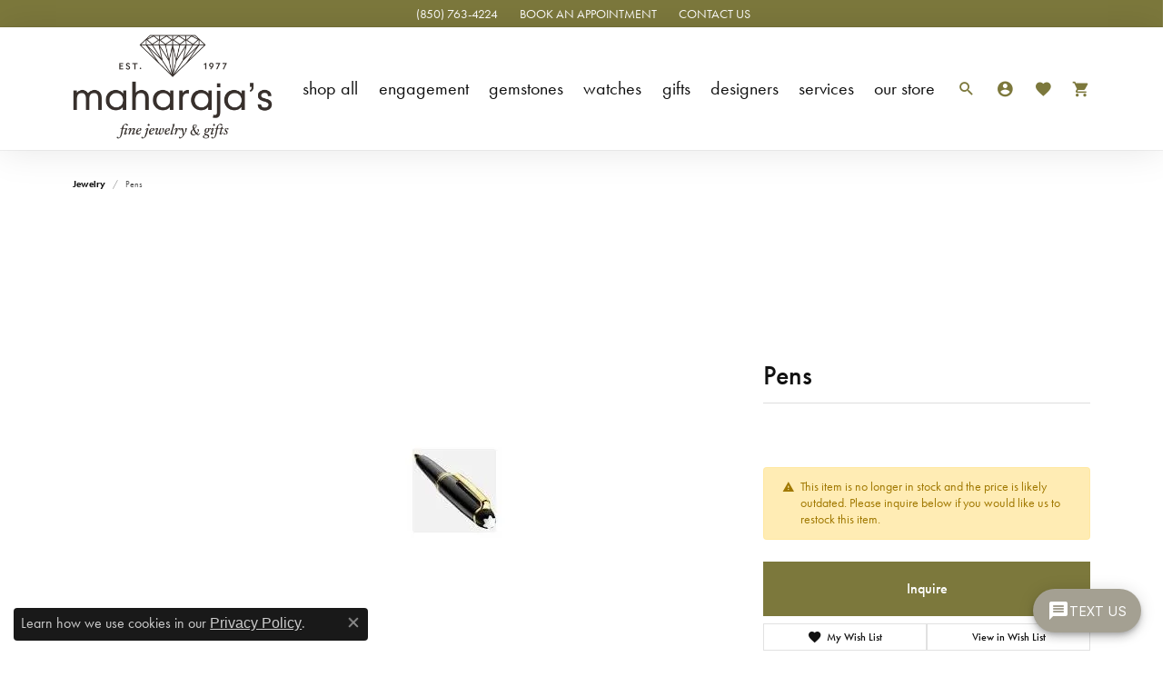

--- FILE ---
content_type: text/html; charset=UTF-8
request_url: https://www.shopmaharajas.com/jewelry-details/pens/986845
body_size: 21998
content:
<!DOCTYPE html>
<html lang="en">
	<head>
		<meta charset="utf-8">
		<title>Pens 001-715-00869 - Maharaja's Fine Jewelry & Gift | Maharaja's Fine Jewelry & Gift | Panama City, FL</title>	
		
		
		<link rel="preconnect" href="//v6master-brooks.shopfinejewelry.com/">
		<link rel="preconnect" href="https://cdn.jewelryimages.net/">
		
		<link rel="stylesheet" href="/css/_monolith.min.css?t=1477" media="all">
				
		
		
		<link rel="stylesheet" href="//v6master-brooks.shopfinejewelry.com/js/vendor/OwlCarousel2-2.3.4/dist/assets/owl.carousel.min.css?t=shopmaharajas1477"  media="print" onload="this.media='all'">
		<link rel="stylesheet" href="//v6master-brooks.shopfinejewelry.com/js/vendor/magiczoomplus-commercial/magiczoomplus/magiczoomplus.css?t=shopmaharajas1477"  media="print" onload="this.media='all'">
		<link rel="stylesheet" href="//v6master-brooks.shopfinejewelry.com/js/vendor/bootstrap4-datetimepicker-master/build/css/bootstrap-datetimepicker.min.css?t=shopmaharajas1477"  media="print" onload="this.media='all'">
		<link rel="stylesheet" href="//v6master-brooks.shopfinejewelry.com/js/src/components/phone-number-input/css/phone-number-input.min.css?t=shopmaharajas1477"  media="print" onload="this.media='all'">
		<link rel="stylesheet" href="//v6master-brooks.shopfinejewelry.com/js/vendor/jquery.realperson.package-2.0.1/jquery.realperson.css?t=shopmaharajas1477"  media="print" onload="this.media='all'">
		<link rel="stylesheet" href="//v6master-brooks.shopfinejewelry.com/fonts/diamond-shapes/diashapes-v6.min.css" media="print" onload="this.media='all';">
		<link rel="stylesheet" href="//v6master-brooks.shopfinejewelry.com/fonts/ring-settings/big-ring-settings-style.min.css" media="print" onload="this.media='all';">
		<link rel="stylesheet" href="//v6master-brooks.shopfinejewelry.com/css/fragments/consentManagementPlatform.min.css" media="print" onload="this.media='all';">
		<link rel="stylesheet" href="//v6master-brooks.shopfinejewelry.com/css/fragments/toggleSwitch.min.css" media="print" onload="this.media='all';">
		<link rel="stylesheet" href="//v6master-brooks.shopfinejewelry.com/css/fragments/address-table.min.css" media="print" onload="this.media='all';">
		<link rel="stylesheet" href="//v6master-brooks.shopfinejewelry.com/fonts/material-design-icons-master/css/google-material-design.mastered.min.css" media="print" onload="this.media='all';">
		<link rel="stylesheet" href="//v6master-brooks.shopfinejewelry.com/fonts/icons/css/brands.min.css" media="print" onload="this.media='all';">
		<link rel="stylesheet" href="//v6master-brooks.shopfinejewelry.com/js/build/components/login/css/login.min.css?t=shopmaharajas1477"  media="print" onload="this.media='all'">
		<link rel="stylesheet" href="/css/_quick-search.min.css?t=shopmaharajas1477"  media="print" onload="this.media='all'">
		<link rel="stylesheet" href="/css/_login.min.css?t=shopmaharajas1477"  media="print" onload="this.media='all'">
		<link rel="stylesheet" href="/css/_wishlist.min.css?t=shopmaharajas1477"  media="print" onload="this.media='all'">
		<link rel="stylesheet" href="/css/_cart.min.css?t=shopmaharajas1477"  media="print" onload="this.media='all'">
		<link rel="stylesheet" href="//v6master-brooks.shopfinejewelry.com/js/build/components/login/css/login.min.css?t=shopmaharajas1477"  media="print" onload="this.media='all'">
			<link rel="stylesheet" href="//v6master-brooks.shopfinejewelry.com/css/pages/jewelry-details.min.css?t=shopmaharajas1477" media="all">		
		
		
		
			<link rel="stylesheet" href="/css/local.php?settingsSrc=maharajasV6&t=1477" media="all">
		
		<link rel="stylesheet" href="/css/local.css?t=1477" media="all">
		<link rel="stylesheet" href="//v6master-brooks.shopfinejewelry.com/css/print.min.css?t=1477" media="print" type="text/css">
	
		<script data-load-position="inline">
			window.cmpSettings = {"useOptInConsentPolicy":false,"showConsentManagementOptions":false,"includeRolexCookieOptions":false,"includePersonalizationCookieOption":true,"forRolexHybrid":false,"rolexCMPVersion":1};
		</script>
		<script src="//v6master-brooks.shopfinejewelry.com/js/globalScripts/cookieBlocker.js" data-load-position="inline"></script>
		
		<script>
			var blockedCookieScripts = [];
			var positionalScriptLoaderHopper = [];
			var positionalScriptLoader = {
				loadExternal(scriptObj){
					positionalScriptLoaderHopper.push(scriptObj);
				},
				loadInline: function(scriptTagHTML){
					positionalScriptLoaderHopper.push(scriptTagHTML);
				}
			};
		</script>		
		<!-- Global site tag (gtag.js) - Google Analytics -->
		<script data-load-position="early 0" async src="https://www.googletagmanager.com/gtag/js?id=UA-6786889-2"></script>
		<script data-load-position="inline">
			window.dataLayer = window.dataLayer || [];
			function gtag(){dataLayer.push(arguments);}
			gtag('js', new Date());

			gtag('config', 'UA-6786889-2'); 
		</script>		
		
		

		<!-- HEAD INCLUDES START -->
		<!-- Google Tag Manager -->
<script>(function(w,d,s,l,i){w[l]=w[l]||[];w[l].push({'gtm.start':
new Date().getTime(),event:'gtm.js'});var f=d.getElementsByTagName(s)[0],
j=d.createElement(s),dl=l!='dataLayer'?'&l='+l:'';j.async=true;j.src=
'https://www.googletagmanager.com/gtm.js?id='+i+dl;f.parentNode.insertBefore(j,f);
})(window,document,'script','dataLayer','GTM-WBL5ZN9');</script>
<!-- End Google Tag Manager -->

<!-- Global site tag (gtag.js) - Google Analytics -->
<script async src="https://www.googletagmanager.com/gtag/js?id=G-1KHFKVDB3S"></script>
<script>
  window.dataLayer = window.dataLayer || [];
  function gtag(){dataLayer.push(arguments);}
  gtag('js', new Date());

  gtag('config', 'G-1KHFKVDB3S');
</script>

<!-- Facebook Pixel Code -->
<script>positionalScriptLoader.loadInline("<scr" + "ipt>\n\
!function(f,b,e,v,n,t,s)\n\
{if(f.fbq)return;n=f.fbq=function(){n.callMethod?\n\
n.callMethod.apply(n,arguments):n.queue.push(arguments)};\n\
if(!f._fbq)f._fbq=n;n.push=n;n.loaded=!0;n.version=\'2.0\';\n\
n.queue=[];t=b.createElement(e);t.async=!0;\n\
t.src=v;s=b.getElementsByTagName(e)[0];\n\
s.parentNode.insertBefore(t,s)}(window,document,\'scr" + "ipt\',\n\
\'https://connect.facebook.net/en_US/fbevents.js\');\n\
fbq(\'init\', \'372575153875037\');\n\
fbq(\'track\', \'PageView\');\n\
</scr" + "ipt>");</script>
<noscript>
<img height="1" width="1"
src="https://www.facebook.com/tr?id=372575153875037&ev=PageView
&noscript=1"/>
</noscript>
<!-- End Facebook Pixel Code -->

<script>positionalScriptLoader.loadInline("<scr" + "ipt type=\"text/javascr" + "ipt\">\n\
    adroll_adv_id = \"AB5XJBW3SZBN5DMZYC3VZB\";\n\
    adroll_pix_id = \"HCPRQHJOKZHBPLMXD3W4OZ\";\n\
    adroll_version = \"2.0\";\n\
\n\
    (function(w, d, e, o, a) {\n\
        w.__adroll_loaded = true;\n\
        w.adroll = w.adroll || [];\n\
        w.adroll.f = [ \'setProperties\', \'identify\', \'track\' ];\n\
        var roundtripUrl = \"https://s.adroll.com/j/\" + adroll_adv_id\n\
                + \"/roundtrip.js\";\n\
        for (a = 0; a < w.adroll.f.length; a++) {\n\
            w.adroll[w.adroll.f[a]] = w.adroll[w.adroll.f[a]] || (function(n) {\n\
                return function() {\n\
                    w.adroll.push([ n, arguments ])\n\
                }\n\
            })(w.adroll.f[a])\n\
        }\n\
\n\
        e = d.createElement(\'scr" + "ipt\');\n\
        o = d.getElementsByTagName(\'scr" + "ipt\')[0];\n\
        e.async = 1;\n\
        e.src = roundtripUrl;\n\
        o.parentNode.insertBefore(e, o);\n\
    })(window, document);\n\
    adroll.track(\"pageView\");\n\
</scr" + "ipt>");</script>

<!-- Google tag (gtag.js) -->
<script async src="https://www.googletagmanager.com/gtag/js?id=AW-10784936048"></script>
<script>
  window.dataLayer = window.dataLayer || [];
  function gtag(){dataLayer.push(arguments);}
  gtag('js', new Date());

  gtag('config', 'AW-10784936048');
</script>
<script type="application/javascript" src=https://px.octillion.tv/pixel.png?pxid=66fb02249ed99909fe61cff3&random=1e2e31z2m1pfiruc&erid={erid}&uid={uid}&email={email}&maid={maid}&advid={advid}&caid={caid}&segments={segments}&pagetitle={pagetitle}></script>

<link rel="preconnect" href="https://fonts.googleapis.com">
<link rel="preconnect" href="https://fonts.gstatic.com" crossorigin>
<link href="https://fonts.googleapis.com/css2?family=Lato:ital,wght@0,100;0,300;0,400;0,700;0,900;1,100;1,300;1,400;1,700;1,900&family=Tenor+Sans&display=swap" rel="stylesheet"><script>positionalScriptLoader.loadInline("<scr" + "ipt>window.userCurrency = \"USD\";</scr" + "ipt>");</script>
		<!-- HEAD INCLUDES END -->

		
					
		<script>positionalScriptLoader.loadInline("<scr" + "ipt data-load-position=\"early 0\">window.pageInfo={\"itemID\":\"986845\",\"itemDetails\":{\"itemID\":\"986845\",\"masterID\":\"c009754\",\"jewelryClassID\":\"50\",\"itemUrl\":null,\"vendorID\":\"00098\",\"edgeVendID\":\"TH\",\"folderName\":\"images\\/edge\",\"has1x1\":\"0\",\"imgFileName\":\"715-00869.jpg\",\"imgAlt1\":\"\",\"imgFileName2\":\"\",\"imgAlt2\":\"\",\"imgFileName3\":\"\",\"imgAlt3\":\"\",\"imgFileName4\":\"\",\"imgAlt4\":\"\",\"imgFileName5\":\"\",\"imgAlt5\":\"\",\"videoFile\":\"\",\"youtubeLink\":\"\",\"imgUrl\":\"images\\/edge\\/715-00869.jpg\",\"collectionID\":\"0\",\"itemTitle\":\"Pens\",\"descr" + "iption\":\"Montblanc Meisterst&#252;ck Gold-Coated LeGrand Ballpoint PeN<br>Serial # MBFK60WC6\",\"styleNo\":\"001-715-00869\",\"vendorStyle\":\"MON 10456\",\"GUID\":\"\",\"RFID\":\"\",\"gender\":\"All\",\"ringSetting\":null,\"settingType\":null,\"centerStoneIncluded\":\"0\",\"centerCtWt\":\"0.00\",\"centerDiaShape\":\"0\",\"centerDiaCut\":\"0\",\"centerDiaClarity\":\"0\",\"centerDiaColor\":\"0\",\"centerDiaDimensions\":\"\",\"centerDiaCertType\":\"0\",\"centerDiaCertImg\":\"\",\"centerDiaCertNo\":\"\",\"centerDiaFluorescence\":\"0\",\"centerDiaTable\":\"0.00\",\"centerDiaDepth\":\"0.00\",\"centerDiaCulet\":\"0\",\"centerDiaPrice\":\"0.00\",\"centerDiaPricePerCarat\":\"0.00\",\"commonDiaCtWt\":\"0.00\",\"commonDiaShape\":\"0\",\"commonDiaCut\":\"0\",\"commonDiaClarity\":\"0\",\"commonDiaColor\":\"0\",\"totalDiaCount\":\"0\",\"totalDiaCtWt\":\"0.00\",\"shapeRange\":\"\",\"centerGemIncluded\":\"0\",\"centerGemType\":\"0\",\"centerGemShape\":\"0\",\"centerGemstoneCtWt\":\"0.00\",\"centerGemDimensions\":\"\",\"centerGemQuality\":\"\",\"gemstoneType\":null,\"gemstoneTypeA\":\"0\",\"gemstoneTypeACtWt\":\"0.00\",\"gemstoneTypeACount\":\"0\",\"gemstoneTypeB\":\"0\",\"gemstoneTypeBCtWt\":\"0.00\",\"gemstoneTypeBCount\":\"0\",\"gemstoneTypeC\":\"0\",\"gemstoneTypeCCtWt\":\"0.00\",\"gemstoneTypeCCount\":\"0\",\"gemstoneTypeD\":\"0\",\"gemstoneTypeDCtWt\":\"0.00\",\"gemstoneTypeDCount\":\"0\",\"gemstoneTypeE\":\"0\",\"gemstoneTypeECtWt\":\"0.00\",\"gemstoneTypeECount\":\"0\",\"totalGemstoneWt\":\"0.00\",\"fullMetalType\":null,\"metalType1\":\"\",\"length\":\"\",\"lengthType\":\"\",\"width\":\"\",\"widthType\":\"\",\"size\":null,\"color\":null,\"letter\":null,\"era\":null,\"ringSizes\":\"\",\"stockLevel\":\"1\",\"availability\":\"0\",\"freeShipping\":\"0\",\"weight\":\"1.00\",\"weightType\":\"\",\"enableCheckout\":\"1\",\"lowCt\":null,\"highCt\":null,\"categoryTitle\":null,\"categoryUrl\":null,\"h1Tag\":null,\"parentCategoryTitle\":null,\"parentCategoryUrl\":null,\"retail\":490,\"salePrice\":0,\"imgFileName_exists\":null,\"imgFileName_width\":null,\"imgFileName2_exists\":null,\"imgFileName2_width\":null,\"imgFileName3_exists\":null,\"imgFileName3_width\":null,\"imgFileName4_exists\":null,\"imgFileName4_width\":null,\"imgFileName5_exists\":null,\"imgFileName5_width\":null,\"nonStandardImage\":null,\"similarSKUs\":\"{\\\"idList\\\":[\\\"428321\\\",\\\"428323\\\",\\\"428327\\\",\\\"434163\\\",\\\"434165\\\",\\\"428733\\\",\\\"428735\\\",\\\"428741\\\",\\\"428763\\\",\\\"433991\\\"],\\\"ctime\\\":1714355752}\",\"itemMetaTitle\":\"\",\"itemMetaKeywords\":\"\",\"itemMetaDescr" + "iption\":\"\",\"itemVisible\":\"0\",\"autoUpdate\":\"0\",\"collectionTitle\":null,\"collectionUrl\":null,\"logoWhite\":null,\"copyHybrid\":null,\"masterCollectionID\":null,\"jsonData\":null,\"fixedShippingPrice\":\"0.00\",\"metalFinish\":\"\",\"style\":\"\",\"watchType\":\"\",\"watchBraceletMaterial\":\"\",\"watchBraceletColor\":\"\",\"watchCaseSize\":\"\",\"watchCaseMaterial\":\"\",\"watchCrystalType\":\"\",\"watchBezel\":\"\",\"watchDialColor\":\"\",\"watchDialShape\":\"\",\"watchDialType\":\"\",\"watchMovement\":\"\",\"watchWaterResistance\":\"\",\"watchFunctions\":\"\",\"watchBraceletStyle\":\"\",\"commonStoneType\":\"0\",\"hidePrice\":\"0\",\"excludeFromCoupons\":\"0\",\"isERDBrand\":null,\"collection\":\"\",\"fretail\":\"$490.00\",\"fsalePrice\":\"$0.00\",\"collectionLogoURL\":\"\\/\\/placeholder.shopfinejewelry.com\\/300x150\\/ffffff\\/ffffff\",\"imageSource\":\"\\/\\/cdn.jewelryimages.net\\/edge\\/shopmaharajas\\/images\\/edge\\/715-00869.jpg?v=1\"},\"baseSKU\":\"MON 10456\",\"baseSKURaw\":\"MON 10456\",\"jewelryClassID\":\"50\",\"jsonData\":false,\"styleNo\":\"001-715-00869\",\"scrambledStlyeNo\":\"\",\"itemTitle\":\"Pens\",\"itemVisible\":\"0\",\"categoryUrl\":\"\",\"collectionID\":\"0\",\"edgeVendID\":\"TH\",\"vendorID\":\"00098\",\"erdLegacyUrl\":false,\"variationStyle\":\"\",\"imageBaseURL\":\"\",\"image1\":\"\\/\\/cdn.jewelryimages.net\\/edge\\/shopmaharajas\\/images\\/edge\\/715-00869.jpg?v=1\",\"image2\":\"\",\"image3\":\"\",\"image4\":\"\",\"image5\":\"\",\"image6\":\"\",\"variationColNames\":\"[]\",\"ringSizeHasJSON\":false,\"ringSizeJSON\":\"\",\"session\":\"a80dd1d649e1155674a890709228c2b2\",\"referer\":\"\",\"hideDecimals\":\"0\",\"hideAllPrices\":\"1\",\"price\":\"\",\"currency\":\"USD\",\"hidePriceMessage\":\"Call for Price\",\"calculateLiveSettingPrice\":false,\"metalType\":\"\",\"metalFinish\":\"\",\"diamondQuality\":\"\",\"priceAdj\":1,\"forexMultiplier\":1,\"similarItems\":{\"success\":true,\"retArr\":[{\"imageSource\":\"\\/\\/cdn.jewelryimages.net\\/edge\\/shopmaharajas\\/images\\/edge\\/715-00033.jpg?v=1\",\"itemUrl\":\"\\/jewelry-details\\/pens\\/pens\\/428321\",\"itemTitle\":\"Pens\",\"retail\":\"420.00\",\"salePrice\":\"0.00\"},{\"imageSource\":\"\\/\\/cdn.jewelryimages.net\\/edge\\/shopmaharajas\\/images\\/edge\\/715-00777.jpg?v=1\",\"itemUrl\":\"\\/jewelry-details\\/pens\\/pens\\/428327\",\"itemTitle\":\"Pens\",\"retail\":\"800.00\",\"salePrice\":\"0.00\"},{\"imageSource\":\"\\/\\/cdn.jewelryimages.net\\/edge\\/shopmaharajas\\/images\\/edge\\/715-00849.jpg?v=1\",\"itemUrl\":\"\\/jewelry-details\\/pens\\/pens\\/434163\",\"itemTitle\":\"Pens\",\"retail\":\"75.00\",\"salePrice\":\"0.00\"},{\"imageSource\":\"\\/\\/cdn.jewelryimages.net\\/edge\\/shopmaharajas\\/images\\/edge\\/715-00850.jpg?v=1\",\"itemUrl\":\"\\/jewelry-details\\/pens\\/pens\\/434165\",\"itemTitle\":\"Pens\",\"retail\":\"95.00\",\"salePrice\":\"0.00\"},{\"imageSource\":\"\\/\\/cdn.jewelryimages.net\\/edge\\/shopmaharajas\\/images\\/edge\\/715-00858.jpg?v=1\",\"itemUrl\":\"\\/jewelry-details\\/pens\\/pens\\/428733\",\"itemTitle\":\"Pens\",\"retail\":\"910.00\",\"salePrice\":\"0.00\"},{\"imageSource\":\"\\/\\/cdn.jewelryimages.net\\/edge\\/shopmaharajas\\/images\\/edge\\/715-00859.jpg?v=1\",\"itemUrl\":\"\\/jewelry-details\\/pens\\/pens\\/428735\",\"itemTitle\":\"Pens\",\"retail\":\"945.00\",\"salePrice\":\"0.00\"},{\"imageSource\":\"\\/\\/cdn.jewelryimages.net\\/edge\\/shopmaharajas\\/images\\/edge\\/715-00863.jpg?v=1\",\"itemUrl\":\"\\/jewelry-details\\/pens\\/pens\\/428763\",\"itemTitle\":\"Pens\",\"retail\":\"75.00\",\"salePrice\":\"0.00\"},{\"imageSource\":\"\\/\\/cdn.jewelryimages.net\\/edge\\/shopmaharajas\\/images\\/edge\\/715-00865.jpg?v=1\",\"itemUrl\":\"\\/jewelry-details\\/pens\\/pens\\/433991\",\"itemTitle\":\"Pens\",\"retail\":\"1125.00\",\"salePrice\":\"0.00\"},{\"imageSource\":null,\"itemUrl\":null,\"itemTitle\":null,\"retail\":null,\"salePrice\":null}],\"date\":1714355752000},\"enableCustomerWishlist\":\"1\",\"enableGuestWishlist\":\"0\",\"customer\":{\"loggedIn\":false,\"hasGuestWishlist\":false,\"firstName\":\"\",\"lastName\":\"\",\"email\":\"\",\"phone\":\"\"},\"lowCt\":\"\",\"highCt\":\"\",\"shapeRange\":\"\",\"showChatButtonJewelryDetails\":\"0\",\"jewelryDescr" + "iptionShowMoreButton\":true,\"affirmPublicKey\":\"\",\"financingPageVisibility\":\"1\",\"storename\":\"Maharaja\'s Fine Jewelry & Gift\",\"storeaddress\":\"<br>Panama City<br>105 W 23rd Street<br>Panama City, FL 32405<br>\",\"cartButtonDefaultText\":\"Add to Cart\",\"availableLocationInputHTML\":\"<input type=\\\"hidden\\\" value=\\\"1\\\" name=\\\"location\\\" class=\\\"appt-location\\\">\",\"locationDayTime\":{\"1\":{\"locationName\":\"Panama City\",\"daysOfWeekDisabled\":[0,1,2,3,4,5,6],\"timeOfDay\":[],\"closedHolidayDates\":[],\"adjustedHolidayHours\":[]}},\"locationsFieldInquiries\":\"1\",\"customerID\":null};</scr" + "ipt>");</script>			
		
<script>positionalScriptLoader.loadInline("<scr" + "ipt>\n\
	window.enableEcommerce = \"1\";\n\
</scr" + "ipt>");</script>

		
<script>positionalScriptLoader.loadInline("<scr" + "ipt>\n\
	window.fbAppId = \"174100089333117\";\n\
</scr" + "ipt>");</script>

		
	<script>positionalScriptLoader.loadInline("<scr" + "ipt>\n\
		window.googleAppId = \"522739862603-9cnc28esu2ntos9aevhluql3ikdjgqpo.apps.googleusercontent.com\";\n\
	</scr" + "ipt>");</script>

		<script type="application/ld+json">{"@context":"https:\/\/schema.org","@type":"Product","name":"Pens","image":["\/\/cdn.jewelryimages.net\/edge\/shopmaharajas\/images\/edge\/715-00869.jpg?v=1"],"description":"Montblanc Meisterst\u00fcck Gold-Coated LeGrand Ballpoint PeN<br>Serial # MBFK60WC6","sku":"001-715-00869","mpn":"MON 10456","brand":{"@type":"Brand","name":null},"offers":{"@type":"Offer","url":"https:\/\/www.shopmaharajas.com\/jewelry-details\/pens\/986845","priceCurrency":"USD","price":"490","priceValidUntil":"2026-02-25","availability":"https:\/\/schema.org\/InStock","shippingDetails":{"@type":"OfferShippingDetails","shippingRate":{"@type":"MonetaryAmount","currency":"USD"},"shippingDestination":{"@type":"DefinedRegion","addressCountry":"US"},"deliveryTime":{"@type":"ShippingDeliveryTime","handlingTime":{"@type":"QuantitativeValue","minValue":"7","maxValue":"10"},"businessDays":{"@type":"OpeningHoursSpecification","dayOfWeek":[]}}}}}</script>
		<meta name="description" content="Shop   like this 001-715-00869 Pens at Maharaja's Fine Jewelry & Gift in Panama City FL">
		<meta name="referrer" content="strict-origin-when-cross-origin">
		<meta name="keywords" content="">
		<meta name="viewport" content="width=device-width, initial-scale=1">
		<!-- Open Graph Meta -->
		<meta property="og:title" content="Pens">
		<meta property="og:description" content="Montblanc Meisterstück Gold-Coated LeGrand Ballpoint PeN&lt;br&gt;Serial # MBFK60WC6">
		<meta property="og:image" content="https://cdn.jewelryimages.net/edge/shopmaharajas/images/edge/715-00869.jpg?v=1">
		<meta property="product:availability" content="Ships Today (if ordered by 4:00 pm EST)">
		<meta property="product:condition" content="new">
		<meta property="product:price:amount" content="$490.00">
		<meta property="product:price:currency" content="USD">
		<meta property="product:retailer_item_id" content="986845">
		<!-- End Graph Meta -->

		
	</head>
	<body id="jewelry-details" class=" icofont-google" data-theme="himalaya-custom">		
		<!-- START BODY INCLUDE -->
		<!-- Google Tag Manager (noscript) -->
<noscript><iframe src="https://www.googletagmanager.com/ns.html?id=GTM-WBL5ZN9"
height="0" width="0" style="display:none;visibility:hidden"></iframe></noscript>
<!-- End Google Tag Manager (noscript) -->
		<!-- END BODY INCLUDE -->
		
		<!-- No podium chat active -->
		
		<div id="page-wrap">
		<div id='accessibility-skip-links' data-breakpoint='md'><a class="skippy sr-only sr-only-focusable" href="#main-sections"><span class="skippy-text">Skip to main content</span></a><a class="skippy sr-only sr-only-focusable" href="#footer"><span class="skippy-text">Skip to footer</span></a></div>



		<div class="container-fluid toolbar top ">
			<div class="toolbar-inner align-items-center justify-content-between justify-content-sm-between justify-content-md-between justify-content-lg-between px-10 container" role="toolbar" aria-label="Primary toolbar">
				<ul class="left"><li class="toolbar-item  item-"><a href="tel:8507634224" role="link" ><span>(850) 763-4224</span></a></li>
			<li class="toolbar-item dropdown d-none item-account">
				<a href="javascript:void(0)" role="button" class="dropdown-toggle" data-bs-toggle="dropdown" data-bs-hover="dropdown" aria-haspopup="dialog" aria-controls="top-menu-login-dialog-left-account-2" aria-expanded="false" id="top-menu-item-left-account-2" aria-label="My Account Menu"><span class="sr-only">Toggle My Account Menu</span></a>
				<div class="dropdown-menu menu-account my-account-dropdown punchmarkLogin">
					<div id="top-menu-login-dialog-left-account-2" role="dialog" aria-modal="true" aria-labelledby="top-menu-login-dialog-title-left-account-2" class="loginWrap OG">
						<div id="top-menu-login-dialog-title-left-account-2" class="sr-only">Login</div>
						<form class="login">
							<div class="form-floating">
								<input type="text" name="username" id="top-menu-username-left-account-2" placeholder="username" class="form-control input-md" autocomplete="off" value="">
								<label for="top-menu-username-left-account-2" class="">Username</label>
							</div>
							<div class="form-floating mt-1">
								<input type="password" name="password" id="top-menu-password-left-account-2" placeholder="password" class="form-control input-md" autocomplete="off" value="">
								<label for="top-menu-password-left-account-2" class="passwordLabel">Password</label>
							</div>
							<div class="form-group d-flex justify-content-between mb-3">
								<a tabindex="-1" role="button" class="small fw-bold cursor-pointer mt-2 invisible">Forgot Password?</a>
							</div>
							<button class="btn btn-primary btn-lg btn-block" type="submit">Log In</button>
						</form>
						<p class="pt-3 small text-center mb-0 signUp">
							Don&rsquo;t have an account?
							<a href="/register" class="fw-bold d-block">Sign up now</a>
						</p>
					</div>
				</div>
			</li>
			<li class="toolbar-item dropdown d-none item-wishlist">
				<a href="javascript:void(0)" role="button" class="dropdown-toggle" data-bs-toggle="dropdown" data-bs-hover="dropdown" aria-haspopup="menu" aria-expanded="false" id="top-menu-item-left-wishlist-3" aria-label="My Wish List"><span class="sr-only">Toggle My Wish List</span></a>
				<div class="dropdown-menu menu-wishlist global-wish-list-dropdown" data-type="item" data-src="wishlist" data-parent="" data-thumbs="1" data-action="get_items" data-count="3" data-template="template-wishlist-item" aria-labelledby="top-menu-item-left-wishlist-3"></div>
				<script type="text/x-tmpl" id="template-wishlist-item">
					{% if (o.length) { %}
						{% for (var i=0; i<o.length; i++) { %}
							<div class="wishlist-item media">
								<a href="{%=o[i].itemUrl%}" class="media-thumb">
									<div class="image-div" style="background-image:url({%=o[i].fullImage%});">
										<img src="https://placeholder.shopfinejewelry.com/150x150" class="placeholder" alt="">
									</div>
								</a>
								<div class="media-body">
									<h6 class="media-heading text-truncate">{%=o[i].itemTitle%}</h6>
									<span class="media-description text-truncate">Style #: {%#o[i].styleNo%}</span>
									{% if (o[i].salePrice > 0 && o[i].retail > 0) { %}
										<span class="media-price"><strike>${%=o[i].salePrice%}</strike> ${%=o[i].retail%}</span>
									{% } else if(o[i].retail == 0.00 || o[i].retail == "") { %}
										<span class="media-price">Call for Price</span>
									{% } else { %}
										<span class="media-price">${%=o[i].retail%}</span>
									{% } %}
								</div>
							</div>
						{% } %}
						<div class="px-2">
							<a href="/myaccount-wishlist" class="btn btn-primary btn-md btn-block btn-view-wishlist">View My Wish List</a>
						</div>
					{% } else { %}
						<div class="wishlist-empty">
							<div class="menu-cart-subtotal px-20">
								<p class="text-center">You have no items in your wish list.</p>
							</div>
							<div class="menu-cart-buttons">
								<a href="/jewelry" class="btn btn-primary btn-block">Browse Jewelry</a>
							</div>
						</div>
					{% } %}
				</script>
			</li>
				<li class="toolbar-item dropdown d-none item-cart">
					<a href="javascript:void(0)" role="button" class="dropdown-toggle" data-bs-toggle="dropdown" data-bs-hover="dropdown" aria-haspopup="menu" aria-expanded="false" id="top-menu-item-left-cart-4" aria-label="My Shopping Cart"><span class="sr-only">Toggle My Shopping Cart</span></a>
					<div class="dropdown-menu menu-cart global-cart-dropdown" data-type="item" data-src="cart_nav" data-action="get_cart_items" data-template="template-cart-item" aria-labelledby="top-menu-item-left-cart-4">
					</div>
					<script type="text/x-tmpl" id="template-cart-item">
						{% if (o.items.length) { %}
							{% for (var i in o.items) { %}
								<div class="wishlist-item media">
									<a href="javascript:void(0)" role="button" class="media-thumb">
										<div class="image-div" style="background-image:url({%=o.items[i].imgUrl%});">
											<img src="https://placeholder.shopfinejewelry.com/150x150" class="placeholder" alt="">
										</div>
									</a>
									<div class="media-body">
										<h6 class="media-heading text-truncate">{%#o.items[i].itemTitle%}</h6>
									<span class="media-description text-truncate">Style #: {%#o.items[i].sku%}</span>
										{%  if(o.items[i].price == 0.00 || o.items[i].price == "") { %}
											<span class="media-price">Call for Price</span>
										{% } else { %}
											<span class="media-price">{%=o.items[i].price%}</span>
										{% } %}
									</div>
								</div>
							{% } %}
							<div class="px-2">
								<a href="/cart" class="btn btn-primary btn-md btn-block btn-view-wishlist">View My Cart</a>
							</div>
						{% } else { %}
							<div class="">
								<div class="menu-cart-subtotal px-20">
									<p class="text-center">You have no items in your cart.</p>
								</div>
								<div class="menu-cart-buttons">
									<a href="/jewelry" class="btn btn-primary btn-block">Browse Jewelry</a>
								</div>
							</div>
						{% } %}
					</script>
				</li><li class="toolbar-item dropdown d-center item-"><a href="https://calendly.com/shopmaharajas/general-appointment" role="button" class="dropdown-toggle" data-bs-toggle="dropdown" data-bs-hover="dropdown" aria-haspopup="menu" aria-expanded="false" id="top-menu-item-left--5"  target="_blank"><span>Book An Appointment</span><span class="sr-only">Toggle <span>Book An Appointment</span> Menu</span></a><ul class="dropdown-menu menu-" aria-labelledby="top-menu-item-left--5" role="menu"><li><a href="/pages/book-an-appointment" class="dropdown-item" target="_blank" role="menuitem">General Appointment</a></li><li><a href="/pages/jewelry-appraisals" class="dropdown-item" target="_blank" role="menuitem">Jewelry Appraisals</a></li><li><a href="/pages/custom-jewelry" class="dropdown-item" target="_blank" role="menuitem">Custom Jewelry Design</a></li><li><a href="/pages/permanent-jewelry" class="dropdown-item" target="_blank" role="menuitem">Permanent Jewelry</a></li></ul></li>
				</ul>
				<ul class="right"><li class="toolbar-item  item-"><a href="/contact" role="link" ><span>Contact Us</span></a></li>
				</ul>
			</div>
		</div>
<header >
	<div class="container main-content">				
		<div class="row">
			<div class="col main-content-col d-block nav-inline-and-split ">
				
				
		<a href="/" id="logo" aria-label="Maharaja's Fine Jewelry & Gift logo - Go to homepage">
			<img src="https://cdn.jewelryimages.net/static/domains/shopmaharajas/images/store-pics/Main-Taupe.png?width=1600" width="1600" height="860" alt="Maharaja's Fine Jewelry & Gift logo" class="mx-auto" loading="eager" decoding="sync" fetchpriority="high">
		</a>
				<!-- Nav generated 20260126003427 -->

<nav class="navbar w-sm-100 navbar-expand-md navbar-menu-position-left-back show-dropdown-toggles " id="website-navigation" aria-label="Primary">
	
<button class="navbar-toggler d-inline-block d-md-none" id="nav-toggle" type="button" data-animation="animation-1" data-bs-toggle="reveal-collapse-left" data-bs-target="#main-navigation" aria-controls="main-navigation" aria-expanded="false" aria-label="Toggle navigation">
	<span class="navbar-toggler-icon" aria-hidden="true">
		<span></span>
		<span></span>
		<span></span>
	</span>
</button>
	<div class="collapse navbar-collapse justify-content-between" id="main-navigation">
		<div class='container inner-nav  px-0 px-md-10'>
		<ul class="navbar-nav navbar-left justify-content-around " id="menubar-left" aria-label="Primary site menu">
		<li class="dropdown has-a-plus dropdown-wide nav-item "><a href="/pages/shop-jewelry" data-url="/pages/shop-jewelry" class="nav-link " id="menu-item-megamenu-1">Shop All</a><button type="button" class="dropdown-plus d-flex d-md-none" data-bs-toggle="dropdown" aria-hidden="true" tabindex="-1" id="menu-item-plus-megamenu-1"><i class="icon-plus" aria-hidden="true"></i></button><div class="dropdown-menu dropdown-menu-wide menu-megamenu dropdown-menu-left" aria-labelledby="menu-item-megamenu-1" data-parent="" data-cols="5"><div class="container"><div class="row"><div class="col-12 col-md-auto"><div class="dropdown dropdown-submenu"><a href="/pages/shop-jewelry" data-url="/pages/shop-jewelry"  class="dropdown-item dropdown-item-parent  parent-has-kids"  id="submenu-item-megamenu-1-1">Departments</a><button type="button" class="dropdown-plus d-flex d-md-none" data-bs-toggle="dropdown" aria-hidden="true" tabindex="-1" data-children-count="9" id="submenu-item-plus-megamenu-1-1"><i class="icon-plus" aria-hidden="true"></i></button><div class="dropdown-menu dropdown-menu-left dropdown-menu-children" aria-labelledby="submenu-item-megamenu-1-1"><a class="dropdown-item" href="/jewelry/engagement-rings" >Engagement Rings</a><a class="dropdown-item" href="/jewelry/wedding-bands" >Wedding Bands</a><a class="dropdown-item" href="/jewelry/rings" >Rings</a><a class="dropdown-item" href="/jewelry/earrings" >Earrings</a><a class="dropdown-item" href="/jewelry/necklaces-and-pendants" >Necklaces & Pendants</a><a class="dropdown-item" href="/jewelry/chains" >Chains</a><a class="dropdown-item" href="/jewelry/bracelets" >Bracelets</a><a class="dropdown-item" href="/jewelry/charms" >Charms</a><a class="dropdown-item" href="/jewelry/mens-jewelry" >Men's Jewelry</a></div></div></div><div class="col-12 col-md-auto"><div class="dropdown dropdown-submenu"><a href="/jewelry?gemstone=5" data-url="/jewelry?gemstone=5"  class="dropdown-item dropdown-item-parent  parent-has-kids"  id="submenu-item-megamenu-1-2">Diamonds</a><button type="button" class="dropdown-plus d-flex d-md-none" data-bs-toggle="dropdown" aria-hidden="true" tabindex="-1" data-children-count="5" id="submenu-item-plus-megamenu-1-2"><i class="icon-plus" aria-hidden="true"></i></button><div class="dropdown-menu dropdown-menu-left dropdown-menu-children" aria-labelledby="submenu-item-megamenu-1-2"><a class="dropdown-item" href="/jewelry/rings/diamond-fashion-rings" >Rings</a><a class="dropdown-item" href="/jewelry/earrings/diamond-earrings" >Earrings</a><a class="dropdown-item" href="/jewelry/necklaces-and-pendants/diamond-necklaces-and-pendants" >Necklaces & Pendants</a><a class="dropdown-item" href="/jewelry/bracelets/diamond-bracelets" >Bracelets</a><a class="dropdown-item" href="/jewelry/lab-grown" >Lab Grown</a></div></div><div class="dropdown dropdown-submenu"><a href="/education-gemstones" data-url="/education-gemstones"  class="dropdown-item dropdown-item-parent  parent-has-kids"  id="submenu-item-megamenu-1-3">Gemstones</a><button type="button" class="dropdown-plus d-flex d-md-none" data-bs-toggle="dropdown" aria-hidden="true" tabindex="-1" data-children-count="4" id="submenu-item-plus-megamenu-1-3"><i class="icon-plus" aria-hidden="true"></i></button><div class="dropdown-menu dropdown-menu-left dropdown-menu-children" aria-labelledby="submenu-item-megamenu-1-3"><a class="dropdown-item" href="/jewelry/rings/gemstone-rings" >Rings</a><a class="dropdown-item" href="/jewelry/earrings/gemstone-earrings" >Earrings</a><a class="dropdown-item" href="/jewelry/necklaces-and-pendants/gemstone-necklaces-and-pendants" >Necklaces & Pendants</a><a class="dropdown-item" href="/jewelry/bracelets/gemstone-bracelets" >Bracelets</a></div></div></div><div class="col-12 col-md-auto"><div class="dropdown dropdown-submenu"><a href="/jewelry?kw=gold" data-url="/jewelry?kw=gold"  class="dropdown-item dropdown-item-parent  parent-has-kids"  id="submenu-item-megamenu-1-4">Precious Metal</a><button type="button" class="dropdown-plus d-flex d-md-none" data-bs-toggle="dropdown" aria-hidden="true" tabindex="-1" data-children-count="4" id="submenu-item-plus-megamenu-1-4"><i class="icon-plus" aria-hidden="true"></i></button><div class="dropdown-menu dropdown-menu-left dropdown-menu-children" aria-labelledby="submenu-item-megamenu-1-4"><a class="dropdown-item" href="/jewelry/rings/gold-rings" >Rings</a><a class="dropdown-item" href="/jewelry/earrings/gold-earrings" >Earrings</a><a class="dropdown-item" href="/jewelry/necklaces-and-pendants/gold-necklaces-and-pendants" >Necklaces & Pendants</a><a class="dropdown-item" href="/jewelry/bracelets/gold-bracelets" >Bracelets</a></div></div><div class="dropdown dropdown-submenu"><a href="/jewelry?materials=SS" data-url="/jewelry?materials=SS"  class="dropdown-item dropdown-item-parent  parent-has-kids"  id="submenu-item-megamenu-1-5">Silver</a><button type="button" class="dropdown-plus d-flex d-md-none" data-bs-toggle="dropdown" aria-hidden="true" tabindex="-1" data-children-count="4" id="submenu-item-plus-megamenu-1-5"><i class="icon-plus" aria-hidden="true"></i></button><div class="dropdown-menu dropdown-menu-left dropdown-menu-children" aria-labelledby="submenu-item-megamenu-1-5"><a class="dropdown-item" href="/jewelry/rings/silver-rings" >Rings</a><a class="dropdown-item" href="/jewelry/earrings/silver-earrings" >Earrings</a><a class="dropdown-item" href="/jewelry/necklaces-and-pendants/silver-necklaces-and-pendants" >Necklaces & Pendants</a><a class="dropdown-item" href="/jewelry/bracelets/silver-bracelets" >Bracelets</a></div></div><div><a href="/jewelry/accessories" data-url="/jewelry/accessories"  class="dropdown-item dropdown-item-parent "  id="submenu-item-megamenu-1-6">Accessories</a></div></div><div class="col-12 col-md-auto"><div class="dropdown dropdown-submenu"><a href="javascript:void(0)" data-url="javascript:void(0)"  role="button" class="dropdown-item dropdown-item-parent  parent-has-kids"  id="submenu-item-megamenu-1-7">Classic Styles</a><button type="button" class="dropdown-plus d-flex d-md-none" data-bs-toggle="dropdown" aria-hidden="true" tabindex="-1" data-children-count="4" id="submenu-item-plus-megamenu-1-7"><i class="icon-plus" aria-hidden="true"></i></button><div class="dropdown-menu dropdown-menu-left dropdown-menu-children" aria-labelledby="submenu-item-megamenu-1-7"><a class="dropdown-item" href="/jewelry/earrings/diamond-earrings?style=stud" >Diamonds Studs</a><a class="dropdown-item" href="/jewelry/bracelets/diamond-bracelets?style=tennis" >Tennis Bracelets</a><a class="dropdown-item" href="/jewelry/necklaces-and-pendants/diamond-necklaces-and-pendants?style=solitaire" >Halo Pendants</a><a class="dropdown-item" href="/jewelry/bracelets?style=bangle" >Bangle Bracelets</a></div></div><div class="dropdown dropdown-submenu"><a href="/jewelry/watches" data-url="/jewelry/watches"  class="dropdown-item dropdown-item-parent  parent-has-kids"  id="submenu-item-megamenu-1-8">Watches</a><button type="button" class="dropdown-plus d-flex d-md-none" data-bs-toggle="dropdown" aria-hidden="true" tabindex="-1" data-children-count="5" id="submenu-item-plus-megamenu-1-8"><i class="icon-plus" aria-hidden="true"></i></button><div class="dropdown-menu dropdown-menu-left dropdown-menu-children" aria-labelledby="submenu-item-megamenu-1-8"><a class="dropdown-item" href="/jewelry/watches?style=chronograph" >Chronograph</a><a class="dropdown-item" href="/jewelry/watches?style=COMPLICATED" >Complicated</a><a class="dropdown-item" href="/jewelry/watches?style=DIVERS" >Divers</a><a class="dropdown-item" href="/jewelry/watches?style=dress" >Dress</a><a class="dropdown-item" href="/jewelry/watches?style=SPORT" >Sport</a></div></div></div><div class="col-12 col-md-auto">
        <div class="my-10 dropdown-item dropdown-item-image">
            <img class="d-none d-md-block" src="https://cdn.jewelryimages.net/static/domains/shopmaharajas/images/store-pics/hof-shop-all-menu.png" alt="Menu image" loading="lazy" decoding="auto" fetchpriority="low">
            <div class="text-center small pt-1"></div>
        </div></div></div><!-- .row --><div class="row explore-all-row"><div class="col pt-0 pt-md-10"><hr class="my-10"><a href="/pages/shop-jewelry" class="btn btn-dark btn-sm dropdown-item">Explore All Shop All</a></div></div><!-- .row --></div><!-- .container --></div><!-- .dropdown-menu --></li>
		<li class="dropdown has-a-plus dropdown-wide nav-item "><a href="/pages/shop-bridal" data-url="/pages/shop-bridal" class="nav-link " id="menu-item-megamenu-2">Engagement</a><button type="button" class="dropdown-plus d-flex d-md-none" data-bs-toggle="dropdown" aria-hidden="true" tabindex="-1" id="menu-item-plus-megamenu-2"><i class="icon-plus" aria-hidden="true"></i></button><div class="dropdown-menu dropdown-menu-wide menu-megamenu dropdown-menu-left" aria-labelledby="menu-item-megamenu-2" data-parent="" data-cols="4"><div class="container"><div class="row"><div class="col-12 col-md-auto"><div class="dropdown dropdown-submenu"><a href="/ringsettings" data-url="/ringsettings"  class="dropdown-item dropdown-item-parent  parent-has-kids"  id="submenu-item-megamenu-2-1">Build Your Own Ring</a><button type="button" class="dropdown-plus d-flex d-md-none" data-bs-toggle="dropdown" aria-hidden="true" tabindex="-1" data-children-count="9" id="submenu-item-plus-megamenu-2-1"><i class="icon-plus" aria-hidden="true"></i></button><div class="dropdown-menu dropdown-menu-left dropdown-menu-children" aria-labelledby="submenu-item-megamenu-2-1"><a class="dropdown-item" href="/ringsettings?settingType=Solitaire" ><i class='big-setting-solitaire'></i><span>Solitaire</span></a><a class="dropdown-item" href="/ringsettings?settingType=Side-Stone" ><i class='big-setting-sidestone'></i><span>Side Stones</span></a><a class="dropdown-item" href="/ringsettings?settingType=Three%20Stone" ><i class='big-setting-threestone'></i><span>Three Stone</span></a><a class="dropdown-item" href="/ringsettings?settingType=Halo" ><i class='big-setting-halo'></i><span>Halo</span></a><a class="dropdown-item" href="/ringsettings?settingType=Pave" ><i class='big-setting-pave'></i><span>Pave</span></a><a class="dropdown-item" href="/ringsettings?settingType=Antique" ><i class='big-setting-vintage'></i><span>Vintage</span></a><a class="dropdown-item" href="/ringsettings?settingType=Single%20Row" ><i class='big-setting-channel-set'></i><span>Single Row</span></a><a class="dropdown-item" href="/ringsettings?settingType=Bypass" ><i class='big-setting-bypass'></i><span>Bypass</span></a><a class="dropdown-item" href="/ringsettings" ><u>Shop All Styles</u></a></div></div></div><div class="col-12 col-md-auto"><div class="dropdown dropdown-submenu"><a href="/jewelry/engagement-rings" data-url="/jewelry/engagement-rings"  class="dropdown-item dropdown-item-parent  parent-has-kids"  id="submenu-item-megamenu-2-2">Engagement Rings</a><button type="button" class="dropdown-plus d-flex d-md-none" data-bs-toggle="dropdown" aria-hidden="true" tabindex="-1" data-children-count="2" id="submenu-item-plus-megamenu-2-2"><i class="icon-plus" aria-hidden="true"></i></button><div class="dropdown-menu dropdown-menu-left dropdown-menu-children" aria-labelledby="submenu-item-megamenu-2-2"><a class="dropdown-item" href="/jewelry/engagement-rings/proposal-ready-engagement-rings" >Proposal Ready Rings</a><a class="dropdown-item" href="/jewelry/engagement-rings/engagement-ring-settings" >Ring Settings</a></div></div><div class="dropdown dropdown-submenu"><a href="/jewelry/wedding-bands" data-url="/jewelry/wedding-bands"  class="dropdown-item dropdown-item-parent  parent-has-kids"  id="submenu-item-megamenu-2-3">Wedding Bands</a><button type="button" class="dropdown-plus d-flex d-md-none" data-bs-toggle="dropdown" aria-hidden="true" tabindex="-1" data-children-count="3" id="submenu-item-plus-megamenu-2-3"><i class="icon-plus" aria-hidden="true"></i></button><div class="dropdown-menu dropdown-menu-left dropdown-menu-children" aria-labelledby="submenu-item-megamenu-2-3"><a class="dropdown-item" href="/jewelry/wedding-bands/womens-wedding-bands" >Women's Wedding Bands</a><a class="dropdown-item" href="/jewelry/wedding-bands/mens-wedding-bands" >Men's Wedding Bands</a><a class="dropdown-item" href="/jewelry/wedding-bands/womens-wedding-bands?kw=eternity" >Eternity Bands</a></div></div><div><a href="/pages/shop-diamonds" data-url="/pages/shop-diamonds"  class="dropdown-item dropdown-item-parent "  id="submenu-item-megamenu-2-4">Loose Diamonds</a></div></div><div class="col-12 col-md-auto"><div class="dropdown dropdown-submenu"><a href="/brands" data-url="/brands"  class="dropdown-item dropdown-item-parent  parent-has-kids"  id="submenu-item-megamenu-2-5">Designers</a><button type="button" class="dropdown-plus d-flex d-md-none" data-bs-toggle="dropdown" aria-hidden="true" tabindex="-1" data-children-count="8" id="submenu-item-plus-megamenu-2-5"><i class="icon-plus" aria-hidden="true"></i></button><div class="dropdown-menu dropdown-menu-left dropdown-menu-children" aria-labelledby="submenu-item-megamenu-2-5"><a class="dropdown-item" href="/jewelry/engagement-rings/brand/christopher-designs" >Christopher Designs</a><a class="dropdown-item" href="/jewelry/engagement-rings/brand/hearts-on-fire" >Hearts on Fire</a><a class="dropdown-item" href="/jewelry/engagement-rings/brand/peter-storm" >Peter Storm</a><a class="dropdown-item" href="/jewelry/engagement-rings/brand/noam-carver" >Noam Carver</a><a class="dropdown-item" href="/jewelry/engagement-rings/brand/a-jaffe" >A. Jaffe</a><a class="dropdown-item" href="/jewelry/engagement-rings/brand/tacori" >Tacori</a><a class="dropdown-item" href="/jewelry/engagement-rings/brand/sylvie" >Sylvie</a><a class="dropdown-item" href="/jewelry/engagement-rings/brand/tacori" >Vlora</a></div></div></div><div class="col-12 col-md-auto">
        <div class="my-10 dropdown-item dropdown-item-image">
            <img class="d-none d-md-block" src="https://cdn.jewelryimages.net/static/domains/shopmaharajas/images/store-pics/vlora-bridal-menu.png" alt="Menu image" loading="lazy" decoding="auto" fetchpriority="low">
            <div class="text-center small pt-1"></div>
        </div></div></div><!-- .row --><div class="row explore-all-row"><div class="col pt-0 pt-md-10"><hr class="my-10"><a href="/pages/shop-bridal" class="btn btn-dark btn-sm dropdown-item">Explore All Engagement</a></div></div><!-- .row --></div><!-- .container --></div><!-- .dropdown-menu --></li>
		<li class="dropdown has-a-plus dropdown-wide nav-item "><a href="/pages/roger-dery-colored-gemstones" data-url="/pages/roger-dery-colored-gemstones" class="nav-link " id="menu-item-megamenu-3">Gemstones</a><button type="button" class="dropdown-plus d-flex d-md-none" data-bs-toggle="dropdown" aria-hidden="true" tabindex="-1" id="menu-item-plus-megamenu-3"><i class="icon-plus" aria-hidden="true"></i></button><div class="dropdown-menu dropdown-menu-wide menu-megamenu dropdown-menu-left" aria-labelledby="menu-item-megamenu-3" data-parent="" data-cols="4"><div class="container"><div class="row"><div class="col-12 col-md-auto"><div class="dropdown dropdown-submenu"><a href="/education-gemstones" data-url="/education-gemstones"  class="dropdown-item dropdown-item-parent  parent-has-kids"  id="submenu-item-megamenu-3-1">Loose Stones</a><button type="button" class="dropdown-plus d-flex d-md-none" data-bs-toggle="dropdown" aria-hidden="true" tabindex="-1" data-children-count="2" id="submenu-item-plus-megamenu-3-1"><i class="icon-plus" aria-hidden="true"></i></button><div class="dropdown-menu dropdown-menu-left dropdown-menu-children" aria-labelledby="submenu-item-megamenu-3-1"><a class="dropdown-item" href="/diamonds" >Loose Diamonds</a><a class="dropdown-item" href="/pages/roger-dery-colored-gemstones" >Loose Gemstones</a></div></div><div class="dropdown dropdown-submenu"><a href="/education-gemstones" data-url="/education-gemstones"  class="dropdown-item dropdown-item-parent  parent-has-kids"  id="submenu-item-megamenu-3-2">Color Jewelry</a><button type="button" class="dropdown-plus d-flex d-md-none" data-bs-toggle="dropdown" aria-hidden="true" tabindex="-1" data-children-count="4" id="submenu-item-plus-megamenu-3-2"><i class="icon-plus" aria-hidden="true"></i></button><div class="dropdown-menu dropdown-menu-left dropdown-menu-children" aria-labelledby="submenu-item-megamenu-3-2"><a class="dropdown-item" href="/jewelry/rings/gemstone-rings" >Rings</a><a class="dropdown-item" href="/jewelry/earrings/gemstone-earrings" >Earrings</a><a class="dropdown-item" href="/jewelry/necklaces-and-pendants/gemstone-necklaces-and-pendants" >Necklaces & Pendants</a><a class="dropdown-item" href="/jewelry/bracelets/gemstone-bracelets" >Bracelets</a></div></div></div><div class="col-12 col-md-auto"><div class="dropdown dropdown-submenu"><a href="/jewelry?gemstone=5" data-url="/jewelry?gemstone=5"  class="dropdown-item dropdown-item-parent  parent-has-kids"  id="submenu-item-megamenu-3-3">Diamond Jewelry</a><button type="button" class="dropdown-plus d-flex d-md-none" data-bs-toggle="dropdown" aria-hidden="true" tabindex="-1" data-children-count="7" id="submenu-item-plus-megamenu-3-3"><i class="icon-plus" aria-hidden="true"></i></button><div class="dropdown-menu dropdown-menu-left dropdown-menu-children" aria-labelledby="submenu-item-megamenu-3-3"><a class="dropdown-item" href="/jewelry/earrings/diamond-earrings?style=stud" >Diamonds Studs</a><a class="dropdown-item" href="/jewelry/bracelets/diamond-bracelets?style=tennis" >Tennis Bracelets</a><a class="dropdown-item" href="/jewelry/rings/diamond-fashion-rings" >Rings</a><a class="dropdown-item" href="/jewelry/earrings/diamond-earrings" >Earrings</a><a class="dropdown-item" href="/jewelry/necklaces-and-pendants/diamond-necklaces-and-pendants" >Necklaces & Pendants</a><a class="dropdown-item" href="/jewelry/bracelets/diamond-bracelets" >Bracelets</a><a class="dropdown-item" href="/jewelry/lab-grown" >Lab Grown</a></div></div></div><div class="col-12 col-md-auto">
        <div class="my-10 dropdown-item dropdown-item-image">
            <img class="d-none d-md-block" src="https://cdn.jewelryimages.net/static/domains/shopmaharajas/images/store-pics/color-menu-1.png" alt="Menu image" loading="lazy" decoding="auto" fetchpriority="low">
            <div class="text-center small pt-1"></div>
        </div></div><div class="col-12 col-md-auto">
        <div class="my-10 dropdown-item dropdown-item-image">
            <img class="d-none d-md-block" src="https://cdn.jewelryimages.net/static/domains/shopmaharajas/images/store-pics/color-menu-2.png" alt="Menu image" loading="lazy" decoding="auto" fetchpriority="low">
            <div class="text-center small pt-1"></div>
        </div></div></div><!-- .row --><div class="row explore-all-row"><div class="col pt-0 pt-md-10"><hr class="my-10"><a href="/pages/roger-dery-colored-gemstones" class="btn btn-dark btn-sm dropdown-item">Explore All Gemstones</a></div></div><!-- .row --></div><!-- .container --></div><!-- .dropdown-menu --></li>
		<li class="dropdown has-a-plus dropdown-wide nav-item "><a href="/jewelry/watches" data-url="/jewelry/watches" class="nav-link " id="menu-item-megamenu-4">Watches</a><button type="button" class="dropdown-plus d-flex d-md-none" data-bs-toggle="dropdown" aria-hidden="true" tabindex="-1" id="menu-item-plus-megamenu-4"><i class="icon-plus" aria-hidden="true"></i></button><div class="dropdown-menu dropdown-menu-wide menu-megamenu dropdown-menu-left" aria-labelledby="menu-item-megamenu-4" data-parent="" data-cols="4"><div class="container"><div class="row"><div class="col-12 col-md-auto"><div><a href="/jewelry/watches?gender=Mens" data-url="/jewelry/watches?gender=Mens"  class="dropdown-item dropdown-item-parent "  id="submenu-item-megamenu-4-1">Men's Watches</a></div><div><a href="/jewelry/watches?gender=Womens" data-url="/jewelry/watches?gender=Womens"  class="dropdown-item dropdown-item-parent "  id="submenu-item-megamenu-4-2">Women's Watches</a></div><div class="dropdown dropdown-submenu"><a href="javascript:void(0)" data-url="javascript:void(0)"  role="button" class="dropdown-item dropdown-item-parent  parent-has-kids"  id="submenu-item-megamenu-4-4">Shop by Style</a><button type="button" class="dropdown-plus d-flex d-md-none" data-bs-toggle="dropdown" aria-hidden="true" tabindex="-1" data-children-count="4" id="submenu-item-plus-megamenu-4-4"><i class="icon-plus" aria-hidden="true"></i></button><div class="dropdown-menu dropdown-menu-left dropdown-menu-children" aria-labelledby="submenu-item-megamenu-4-4"><a class="dropdown-item" href="/jewelry/watches?style=chronograph" >Chronograph</a><a class="dropdown-item" href="/jewelry/watches?style=DIVERS" >Divers</a><a class="dropdown-item" href="/jewelry/watches?style=dress" >Dress</a><a class="dropdown-item" href="/jewelry/watches?style=SPORT" >Sport</a></div></div></div><div class="col-12 col-md-auto"><div class="dropdown dropdown-submenu"><a href="javascript:void(0)" data-url="javascript:void(0)"  role="button" class="dropdown-item dropdown-item-parent  parent-has-kids"  id="submenu-item-megamenu-4-3">Shop by Brand</a><button type="button" class="dropdown-plus d-flex d-md-none" data-bs-toggle="dropdown" aria-hidden="true" tabindex="-1" data-children-count="7" id="submenu-item-plus-megamenu-4-3"><i class="icon-plus" aria-hidden="true"></i></button><div class="dropdown-menu dropdown-menu-left dropdown-menu-children" aria-labelledby="submenu-item-megamenu-4-3"><a class="dropdown-item" href="/brand/citizen" >Citizen</a><a class="dropdown-item" href="/brand/frederique-constant" >Frederique Constant</a><a class="dropdown-item" href="/brand/g-shock" >G-Shock</a><a class="dropdown-item" href="/brand/seiko" >Seiko</a><a class="dropdown-item" href="/brand/seiko-luxe" >Seiko Luxe</a><a class="dropdown-item" href="/brand/michele-watch" >Michelle</a><a class="dropdown-item" href="/brand/seiko-luxe" >Seiko Luxe</a></div></div></div><div class="col-12 col-md-auto">
        <div class="my-10 dropdown-item dropdown-item-image">
            <img class="d-none d-md-block" src="https://cdn.jewelryimages.net/static/domains/shopmaharajas/images/store-pics/fc-menu.png" alt="Menu image" loading="lazy" decoding="auto" fetchpriority="low">
            <div class="text-center small pt-1"></div>
        </div></div><div class="col-12 col-md-auto">
        <div class="my-10 dropdown-item dropdown-item-image">
            <img class="d-none d-md-block" src="https://cdn.jewelryimages.net/static/domains/shopmaharajas/images/store-pics/seiko-menu.png" alt="Menu image" loading="lazy" decoding="auto" fetchpriority="low">
            <div class="text-center small pt-1"></div>
        </div></div></div><!-- .row --><div class="row explore-all-row"><div class="col pt-0 pt-md-10"><hr class="my-10"><a href="/jewelry/watches" class="btn btn-dark btn-sm dropdown-item">Explore All Watches</a></div></div><!-- .row --></div><!-- .container --></div><!-- .dropdown-menu --></li>
		<li class=" has-no-plus nav-item "><a href="/jewelry/gifts" class="nav-link ">Gifts</a></li>
		<li class="dropdown dropdown-wide has-a-plus nav-item "><a href="/brands" data-url="/brands" class="nav-link " id="menu-item-megamenu-brand-list-6">Designers</a><button type="button" class="dropdown-plus d-flex d-md-none" data-bs-toggle="dropdown" aria-hidden="true" tabindex="-1" id="menu-item-plus-megamenu-brand-list-6"><i class="icon-plus" aria-hidden="true"></i></button><div class="dropdown-menu dropdown-menu-wide menu-megamenu-brand-list dropdown-menu-left megamenu-brand-list-dropdown" data-parent="" data-cols="4" aria-labelledby="menu-item-megamenu-brand-list-6"><div class="container"><div class="row hasInjectedLinks flex-md-nowrap"><div class="col-12 col-md-auto column-0 brand-column-links"><div><a href="/brand/a-jaffe" class="dropdown-item dropdown-item-parent" data-title="A. Jaffe">A. Jaffe</a></div><div><a href="/brand/christopher-designs" class="dropdown-item dropdown-item-parent" data-title="Christopher Designs">Christopher Designs</a></div><div><a href="/brand/citizen" class="dropdown-item dropdown-item-parent" data-title="Citizen">Citizen</a></div><div><a href="/brand/clarity-diamond" class="dropdown-item dropdown-item-parent" data-title="Clarity Diamond">Clarity Diamond</a></div><div><a href="/brand/crown-ring" class="dropdown-item dropdown-item-parent" data-title="Crown Ring">Crown Ring</a></div><div><a href="/brand/ever-ever" class="dropdown-item dropdown-item-parent" data-title="Ever &amp; Ever">Ever &amp; Ever</a></div><div><a href="/brand/fope" class="dropdown-item dropdown-item-parent" data-title="Fope">Fope</a></div><div><a href="/brand/frederique-constant" class="dropdown-item dropdown-item-parent" data-title="Frederique Constant">Frederique Constant</a></div><div><a href="/brand/g-shock" class="dropdown-item dropdown-item-parent" data-title="G-Shock">G-Shock</a></div></div><div class="col-12 col-md-auto column-1 brand-column-links"><div><a href="/brand/hearts-on-fire" class="dropdown-item dropdown-item-parent" data-title="Hearts On Fire">Hearts On Fire</a></div><div><a href="/brand/hulchi-belluni" class="dropdown-item dropdown-item-parent" data-title="Hulchi Belluni">Hulchi Belluni</a></div><div><a href="/brand/konstantino" class="dropdown-item dropdown-item-parent" data-title="Konstantino">Konstantino</a></div><div><a href="/brand/le-vian" class="dropdown-item dropdown-item-parent" data-title="Le Vian">Le Vian</a></div><div><a href="/brand/marco-bicego" class="dropdown-item dropdown-item-parent" data-title="Marco Bicego">Marco Bicego</a></div><div><a href="/brand/mason-kay-jade" class="dropdown-item dropdown-item-parent" data-title="Mason-Kay Jade">Mason-Kay Jade</a></div><div><a href="/brand/michele-watch" class="dropdown-item dropdown-item-parent" data-title="Michele Watch">Michele Watch</a></div><div><a href="/brand/mikimoto" class="dropdown-item dropdown-item-parent" data-title="Mikimoto">Mikimoto</a></div><div><a href="/brand/monica-rich-kosann" class="dropdown-item dropdown-item-parent" data-title="Monica Rich Kosann">Monica Rich Kosann</a></div></div><div class="col-12 col-md-auto column-2 brand-column-links"><div><a href="/brand/noam-carver" class="dropdown-item dropdown-item-parent" data-title="Noam Carver">Noam Carver</a></div><div><a href="/brand/pandora" class="dropdown-item dropdown-item-parent" data-title="Pandora">Pandora</a></div><div><a href="/brand/peter-storm" class="dropdown-item dropdown-item-parent" data-title="Peter Storm">Peter Storm</a></div><div><a href="/brand/revelation-diamonds" class="dropdown-item dropdown-item-parent" data-title="Revelation Diamonds">Revelation Diamonds</a></div><div><a href="/brand/roberto-coin" class="dropdown-item dropdown-item-parent" data-title="Roberto Coin">Roberto Coin</a></div><div><a href="/brand/samuel-b-" class="dropdown-item dropdown-item-parent" data-title="Samuel B.">Samuel B.</a></div><div><a href="/brand/seiko" class="dropdown-item dropdown-item-parent" data-title="Seiko">Seiko</a></div><div><a href="/brand/seiko-luxe" class="dropdown-item dropdown-item-parent" data-title="Seiko Luxe">Seiko Luxe</a></div><div><a href="/brand/shy-creation" class="dropdown-item dropdown-item-parent" data-title="Shy Creation">Shy Creation</a></div></div><div class="col-12 col-md-auto column-3 brand-column-links"><div><a href="/brand/swarovski" class="dropdown-item dropdown-item-parent" data-title="Swarovski">Swarovski</a></div><div><a href="/brand/sylvie" class="dropdown-item dropdown-item-parent" data-title="Sylvie">Sylvie</a></div><div><a href="/brand/tacori" class="dropdown-item dropdown-item-parent" data-title="Tacori">Tacori</a></div><div><a href="/brand/vahan" class="dropdown-item dropdown-item-parent" data-title="Vahan">Vahan</a></div><div><a href="/brand/vlora" class="dropdown-item dropdown-item-parent" data-title="Vlora">Vlora</a></div><div><a href="/brand/william-henry-studio" class="dropdown-item dropdown-item-parent" data-title="William Henry Studio">William Henry Studio</a></div><div><a href="/brand/wolf-designs" class="dropdown-item dropdown-item-parent" data-title="Wolf Designs">Wolf Designs</a></div></div><div class="col-12 col-md-auto static-column brand-column-links">
        <div class="my-10 dropdown-item dropdown-item-image">
            <img class="d-none d-md-block" src="https://cdn.jewelryimages.net/static/domains/shopmaharajas/images/store-pics/designer-menu.png" alt="Menu image" loading="lazy" decoding="auto" fetchpriority="low">
            <div class="text-center small pt-1"></div>
        </div></div></div><!-- .row -->
					<div class="row explore-all-row">
						<div class="col pt-0 pt-md-10">
							<hr class="my-10">
							<a href="/brands" class="btn btn-dark btn-sm dropdown-item">Designers</a>
						</div>
					</div><!-- .row --></div><!-- .container --></div><!-- div or ul.dropdown-menu --></li>
		<li class="dropdown has-a-plus nav-item "><a href="/services" data-url="/services" class="nav-link " id="menu-item-default-7">Services</a><button type="button" class="dropdown-plus d-flex d-md-none" data-bs-toggle="dropdown" aria-hidden="true" tabindex="-1" id="menu-item-plus-default-7"><i class="icon-plus" aria-hidden="true"></i></button><ul class="dropdown-menu  menu-default dropdown-menu-left" aria-labelledby="menu-item-default-7"><li><a href="/services" data-url="/services"  class="dropdown-item dropdown-item-parent "  id="submenu-item-default-7-1">Store Services</a></li><li><a href="/check-repair-status" data-url="/check-repair-status"  class="dropdown-item dropdown-item-parent "  id="submenu-item-default-7-2">Check Repair Status</a></li><li><a href="/pages/custom-jewelry" data-url="/pages/custom-jewelry"  class="dropdown-item dropdown-item-parent "  id="submenu-item-default-7-3">Custom Jewelry Design</a></li><li><a href="/pages/jewelry-appraisals" data-url="/pages/jewelry-appraisals"  class="dropdown-item dropdown-item-parent "  id="submenu-item-default-7-4">Jewelry Appraisals</a></li><li><a href="/pages/permanent-jewelry" data-url="/pages/permanent-jewelry"  class="dropdown-item dropdown-item-parent "  id="submenu-item-default-7-5">Permanent Jewelry</a></li></ul><!-- .dropdown-menu --></li>
		<li class=" has-no-plus nav-item "><a href="/pages/about-us" class="nav-link ">Our Store</a></li></ul><ul class="navbar-nav navbar-right justify-content-around " id="menubar-right" aria-label="Secondary site menu">
		<li class="dropdown nav-item  item-search">
			<a href="javascript:void(0)" role="button" class="nav-link dropdown-toggle" data-bs-toggle="dropdown" aria-haspopup="menu" aria-expanded="false" aria-label="Search"><i class='icon-search'></i><span><span class='d-md-none'>Search Jewelry</span></span></a>
			<div class="dropdown-menu menu-search dropdown-menu-right" >
				<div class="px-2">
					<form action="/jewelry" role="search" method="GET" autocomplete="off">
						<div class="input-group">
							<label for="nav-search-kw" class="sr-only">Search for...</label>
							<input type="text" class="form-control" id="nav-search-kw" name="kw" placeholder="Search for..." aria-label="Search for...">
							<span class="input-group-btn">
								<button class="btn btn-default px-3" type="submit" aria-label="Submit search"><i class="icon-search" aria-hidden="true"></i></button>
							</span>
						</div>
					</form>
				</div>
			</div>
		</li>
		<li class="dropdown nav-item  item-account">
			<a href="javascript:void(0)" role="button" class="nav-link dropdown-toggle " data-bs-toggle="dropdown" data-bs-hover="dropdown" aria-haspopup="dialog" aria-controls="menu-item-login-dialog-right-account-2" aria-expanded="false" id="menu-item-right-account-2" aria-label="My Account Menu"><i class='icon-user-circle'></i><span><span class='d-md-none'>My Account</span></span><span class="sr-only">Toggle My Account Menu</span></a>
			<div class="dropdown-menu menu-account dropdown-menu-right my-account-dropdown punchmarkLogin">
				<div id="menu-item-login-dialog-right-account-2" role="dialog" aria-modal="true" aria-labelledby="menu-item-login-dialog-title-right-account-2" class="loginWrap">
					<div id="menu-item-login-dialog-title-right-account-2" class="sr-only">Login</div>
					<form class="login">
						<div class="form-floating">
							<input type="text" id="menu-item-username-right-account-2" name="username" placeholder="username" class="form-control input-md" autocomplete="off" value="">
							<label for="menu-item-username-right-account-2" class="">Username</label>
						</div>
						<div class="form-floating mt-1">
							<input type="password" id="menu-item-password-right-account-2" name="password" placeholder="password" class="form-control input-md" autocomplete="off" value="">
							<label for="menu-item-password-right-account-2" class="passwordLabel">Password</label>
						</div>
						<button class="btn btn-primary btn-lg btn-block" type="submit">Log In</button>
					</form>
					<p class="pt-3 small text-center mb-0 signUp">
						Don&rsquo;t have an account?
						<a href="/register" class="fw-bold d-block">Sign up now</a>
					</p>
				</div>
			</div>
		</li>
		<li class="dropdown nav-item  item-wishlist">
			<a href="/myaccount-wishlist" class="nav-link dropdown-toggle " data-bs-toggle="dropdown" aria-haspopup="menu" aria-expanded="false" id="menu-item-wishlist-right-3"><i class='icon-heart'></i><span><span class='d-md-none'>My Wish List</span></span><span class="sr-only">Toggle Wishlist</span></a>
			<div class="dropdown-menu menu-wishlist dropdown-menu-right global-wish-list-dropdown" data-type="item" data-src="wishlist" data-parent="" data-thumbs="1" data-action="get_items" data-count="3" data-template="template-wishlist-item" aria-labelledby="menu-item-wishlist-right-3" >
				<script type="text/x-tmpl" id="template-wishlist-item" async>
					{% if (o.length) { %}
						{% for (var i=0; i<o.length; i++) { %}
							<div class="wishlist-item media">
								<a href="{%=o[i].itemUrl%}" class="media-thumb">
									<div class="image-div ratio-1x1">
										<img src="{%=o[i].fullImage%}" alt="{%=o[i].itemTitle%}" loading="lazy" decoding="auto" fetchpriority="low">
									</div>
								</a>
								<div class="media-body">
									<h6 class="media-heading text-truncate">{%=o[i].itemTitle%}</h6>
									<span class="media-description text-truncate">Style #: {%#o[i].styleNo%}</span>
									{% if (o[i].salePrice > 0 && o[i].retail > 0) { %}
										<span class="media-price"><strike>${%=o[i].salePrice%}</strike> ${%=o[i].retail%}</span>
									{% } else if(o[i].retail == 0.00 || o[i].retail == "") { %}
										<span class="media-price">Call for Price</span>
									{% } else { %}
										<span class="media-price">${%=o[i].retail%}</span>
									{% } %}
								</div>
							</div>
						{% } %}
						<div class="px-2">
							<a href="/myaccount-wishlist" class="btn btn-primary btn-md btn-block btn-view-wishlist">View My Wish List</a>
						</div>
					{% } else { %}
						<div class="wishlist-empty">
							<div class="menu-cart-subtotal px-20">
								<p class="text-center">You have no items in your wish list.</p>
							</div>
							<div class="menu-cart-buttons">
								<a href="/jewelry" class="btn btn-primary btn-block">Browse Jewelry</a>
							</div>
						</div>
					{% } %}
				</script>
			</div>
		</li>
			<li class="dropdown nav-item  item-cart">
				<a href="/cart" class="nav-link dropdown-toggle " data-bs-toggle="dropdown" aria-haspopup="menu" aria-expanded="false" id="menu-item-cart-right-4" aria-label="Toggle Shopping Cart">
					<i class='icon-shopping-cart'></i><span><span class='d-md-none'>My Shopping Bag</span></span>
				</a>
				<div class="dropdown-menu menu-cart dropdown-menu-right global-cart-dropdown" data-type="item" data-src="cart_nav" data-action="get_cart_items" data-template="template-cart-item" aria-labelledby="menu-item-cart-right-4">
					<script type="text/x-tmpl" id="template-cart-item" async>
						{% if (o.items.length) { %}
							{% for (var i in o.items) { %}
								<div class="wishlist-item media">
									<a href="{%=o.items[i].itemUrl%}" class="media-thumb">
										<div class="image-div" style="background-image:url({%=o.items[i].imgUrl%});">
											<img src="https://placeholder.shopfinejewelry.com/150x150" class="placeholder" alt="" loading="lazy" decoding="auto" fetchpriority="low">
										</div>
									</a>
									<div class="media-body">
										<h6 class="media-heading text-truncate">{%#o.items[i].itemTitle%}</h6>
										<span class="media-description text-truncate">Style #: {%#o.items[i].sku%}</span>
										{% if(o.items[i].price == 0.00 || o.items[i].price == "") { %}
											<span class="media-price">Call for Price</span>
										{% } else { %}
											<span class="media-price">{%=o.items[i].price%}</span>
										{% } %}
									</div>
								</div>
							{% } %}
							<div class="px-2">
								<a href="/cart" aria-live="polite" class="btn btn-primary btn-md btn-block btn-view-wishlist">View My Cart</a>
							</div>
						{% } else { %}
							<div class="">
								<div class="menu-cart-subtotal px-20">
									<p class="text-center">You have no items in your cart.</p>
								</div>
								<div class="menu-cart-buttons">
									<a href="/jewelry" class="btn btn-primary btn-block">Browse Jewelry</a>
								</div>
							</div>
						{% } %}
					</script>
				</div>
			</li></ul>
		</div>
	</div>
</nav>


				
			</div>
		</div>
	</div>
	
	
</header>
<main id="main-sections" tabindex="-1">
<section class="default">
	<div class="container pb-0">
		<div class="row">
			<div class="col-sm-12">
				
				
		<nav aria-label="breadcrumb" class="mt-0 mb-20" id="nav-breadcrumb">
			<ol class="breadcrumb breadcrumb-widget justify-content-start">
				<li class="breadcrumb-item"><a href="/jewelry">jewelry</a></li><li class="breadcrumb-item active">Pens</li>
			</ol>
		</nav>
				<!--<h1 id="jewelry-details-h1" class="">Pens</h1>-->
				<div class="p intro-text htmlAboveGrid"></div>
				

<section class="default px-0 py-10">
	<div class="container px-0 py-0">
		<div class="row">			
			<div class="col-12">
				<div class="row">

					<div class="col-12 col-sm-12 col-md-7 col-lg-8 d-flex flex-column justify-content-center align-items-center">
	<div class="column-slider-left justify-content-center align-items-center flex-column flex-md-row-reverse" id="jewelrydetails-image-column">
		<div id="jewelry-main-images" class="column-slider owl-carousel align-self-center" data-slider-id="1" data-margin="20" data-cols-xs="1" data-cols-sm="1" data-cols-md="1" data-cols-lg="1" data-center-mode="center">					
			
			<div class="">
				<div class="widget">
					<a href="https://zoom.jewelryimages.net/edge/shopmaharajas/images/edge/715-00869.jpg" id="jewelry-details-main-img-wrap-1" class="d-block widget-inner position-0 w-100 h-auto h-sm-100 MagicZoom" style="background: transparent;" data-mobile-options="" data-options="rightClick: true; zoomOn: click" data-slide-id="zoom">
						<img id="jewelry-details-main-img-1" src="//cdn.jewelryimages.net/edge/shopmaharajas/images/edge/715-00869.jpg?v=1" class="d-block " style="width:auto !important;" alt="Pens Maharaja's Fine Jewelry & Gift Panama City, FL">
					</a>
				</div>
			</div> 
		</div>
		<div id="jewelry-image-thumbs" class="column-slider-thumbs owl-thumbs-left h-100 d-flex justify-content-center align-self-center" data-slider-id="1">			
		</div>
	</div>
	<div class="column-slider-under-ringsettings-block align-self-md-end">
		<div class="col-12 text-center pb-2">
			<p class="small fw-bold" style="margin-bottom:-.5rem">For Live Assistance Call</p>
			<a class="btn btn-link btn-md px-3" href="tel:(850) 763-4224">(850) 763-4224</a>	
						
		</div>
	</div>
</div>

					<div class="col-12 col-sm-12 col-md-5 col-lg-4 default">
						<div class="d-flex widget flex-column justify-content-center align-items-start text-left pt-3 pt-md-0 w-100 widget h-100" id="product-details">	
							<div class="content-block w-100">
								
								
								
								<div id="product-details-header" class="pb-3 pb-md-0 pt-3 pt-md-4">
	<div class="d-flex justify-content-between align-items-start">
		<h1 id="jewelry-details-h1" class="h4 mb-0 text-center-sm"><span>Pens</span></h1>
		<!--<button id="wish-list-button" class="btn btn-link btn-wishlist" style="height:30px;"><i class="icon-heart-o"></i></button>-->
	</div>
</div>	
<div class="pt-1 pb-1">
	<hr class="mb-10">	
	<div class="d-block">
		<!--
		<div class="d-flex align-items-center">										
			<a href="#" id="jewelry-details-brand-image" class="">
				<img src="" class="placeholder" style="max-width:100px" alt="brand: ">				
			</a>
			<span id="jewelry-details-brand-name" class="small text-default text-uppercase hide"></span>			
		</div>
		-->
		<div class="py-3 text-center-sm">
			<span id="product-details-price" class="h4 mb-0 text-dark"></span>
		</div>
	</div>
	
</div>


								
								<p id="jewelry-details-description" class="mb-4 small"></p>
<strong id="fixed-shipping-warning" class="mb-4 small hidden"></strong>


								
								<div id="variation-ring-sizes" class="hide"></div>

								

								<span class="hide" id="variation-placeholder"> </span>
								
								
								 

								
								
								

								<!--
								<hr class="mt-0">
								<div class="row pt-1 pb-3">
									<div class="col-12 mb-1 text-center text-md-left">
										<a href="javascript:void(0)"><i class="icon-star"></i> <span class="text-default">Only One Available</span></a>
									</div>
									<div class="col-12 mb-1 text-center text-md-left">
										<a href="javascript:void(0)"><i class="icon-shopping-bag"></i> <span class="text-default">In Another User&rsquo;s Bag</span></a>
									</div>
								</div>
								-->

								<p class="mb-4 small alert alert-warning">This item is no longer in stock and the price is likely outdated. Please inquire below if you would like us to restock this item.</p>
			<button class="btn btn-primary btn-xlg btn-block btn-inquire mb-2" data-item="986845"><span>Inquire</span></button>

								

								

								

								<!--<hr class="mt-3 mb-3 border-0">-->

								<div class="d-grid gap-2 d-flex mb-2" id="wish-list-button-container">
	
	<a class="btn btn-default btn-sm btn-wishlist flex-fill px-2" href="javascript:void(0)" id="wish-list-button">
		<i class="icon-heart"></i>			
		<span>My Wish List</span>
	</a>

	<a class="btn btn-default btn-sm btn-view-wishlist flex-fill px-2" href="/myaccount-wishlist" id="view-wish-list-button">
		<span>View in Wish List</span>
	</a>
	
</div>

								<div class="d-grid gap-2 d-flex mb-5 hide" id="my-store-popups">
	<a class="btn btn-default btn-sm flex-fill px-2" href="#" data-bs-toggle="modal" data-bs-target="#shippingInfoModal">Shipping</a>
	<a class="btn btn-default btn-sm flex-fill px-2" href="#" data-bs-toggle="modal" data-bs-target="#returnPolicyModal">Returns</a>
	<a class="btn btn-default btn-sm flex-fill px-2" href="#" data-bs-toggle="modal" data-bs-target="#warrantiesModal">Warranties</a>
</div>

<div class="modal fade" id="shippingInfoModal" tabindex="-1" aria-labelledby="shippingInfoModalLabel" aria-hidden="true">
	<div class="modal-dialog modal-dialog-centered modal-lg">
		<div class="modal-content">
			<div class="modal-header">
				<h4 class="modal-title" id="shippingInfoModalLabel">Shipping Information</h4>
				<button type="button" class="btn-close" data-bs-dismiss="modal" aria-label="Close"><span class='sr-only'>Close</span></button>
			</div>
			<div class="modal-body">
				Our shipping information...
			</div> 
		</div>
	</div>
</div>

<div class="modal fade" id="returnPolicyModal" tabindex="-1" aria-labelledby="returnPolicyModalLabel" aria-hidden="true">
	<div class="modal-dialog modal-dialog-centered modal-lg">
		<div class="modal-content">
			<div class="modal-header">
				<h4 class="modal-title" id="returnPolicyModalLabel">Return Policies</h4>
				<button type="button" class="btn-close" data-bs-dismiss="modal" aria-label="Close"><span class='sr-only'>Close</span></button>
			</div>
			<div class="modal-body">
				Our return policies...
			</div>
		</div>
	</div>
</div>

<div class="modal fade" id="warrantiesModal" tabindex="-1" aria-labelledby="warrantiesModalLabel" aria-hidden="true">
	<div class="modal-dialog modal-dialog-centered modal-lg">
		<div class="modal-content">
			<div class="modal-header">
				<h4 class="modal-title" id="warrantiesModalLabel">Warranties</h4>
				<button type="button" class="btn-close" data-bs-dismiss="modal" aria-label="Close"><span class='sr-only'>Close</span></button>
			</div>
			<div class="modal-body">
				Our warranties...
			</div>
		</div>
	</div>
</div>

								<div class="arrivesByNotices"><div class="alert alert-success arrivesByNotice arrivesByValentinesDayNotice" role="alert">
			<svg xmlns="http://www.w3.org/2000/svg" viewBox="0 0 512 512"><path d="M464 144h-39.3c9.5-13.4 15.3-29.9 15.3-48 0-44.1-33.4-80-74.5-80-42.3 0-66.8 25.4-109.5 95.8C213.3 41.4 188.8 16 146.5 16 105.4 16 72 51.9 72 96c0 18.1 5.8 34.6 15.3 48H48c-26.5 0-48 21.5-48 48v96c0 8.8 7.2 16 16 16h16v144c0 26.5 21.5 48 48 48h352c26.5 0 48-21.5 48-48V304h16c8.8 0 16-7.2 16-16v-96c0-26.5-21.5-48-48-48zm-187.8-3.6c49.5-83.3 66-92.4 89.3-92.4 23.4 0 42.5 21.5 42.5 48s-19.1 48-42.5 48H274l2.2-3.6zM146.5 48c23.4 0 39.8 9.1 89.3 92.4l2.1 3.6h-91.5c-23.4 0-42.5-21.5-42.5-48 .1-26.5 19.2-48 42.6-48zM192 464H80c-8.8 0-16-7.2-16-16V304h128v160zm0-192H32v-80c0-8.8 7.2-16 16-16h144v96zm96 192h-64V176h64v288zm160-16c0 8.8-7.2 16-16 16H320V304h128v144zm32-176H320v-96h144c8.8 0 16 7.2 16 16v80z"/></svg>
			6 shipping options available to get it by Valentine's Day! <span onclick="$('#add_to_cart_btn').click();" class="underline">Choose a shipping option now!</span>
		</div></div>
								
								<div class="d-block p small text-center my-2"><b><span id="additional-item-text"></span></b></div>
								
								
								
								<span class="d-block p small text-center my-2 hide" id="jewelry-details-available-locations"></span>
								
								<a href="#" id="jewelry-details-brand-image" class="d-block mx-auto max-width-200 pb-1 hide">
									<img src="" class="max-width-200" alt="brand: ">				
								</a>
																
								<span class="d-block p small text-center my-2"><strong>Style #:</strong> <span id="jewelry-details-sku"></span></span>
								
								<div class="py-3 text-center">
									<div class="addthis_inline_share_toolbox populatedByAddThisScript"></div>
								</div>

							</div>
						</div>
					</div>
				</div>
			</div>
		</div>
	</div>
</section>

			</div>
		</div>
	</div>
</section>

<div id="accordion-details">
	<section class="default py-0">
	<div class="container py-0">
		<div class="row">
			<div class="col-12">	
				<div class="card no-bg">
					<div class="card-header" id="jewelry-column-details-heading">
						<button type="button" class="label" data-bs-toggle="collapse" data-bs-target="#jewelry-column-details" aria-expanded="false" aria-controls="jewelry-column-details">Product Details</button>
					</div>
					<div id="jewelry-column-details" class="collapse" aria-labelledby="jewelry-column-details-heading" data-parent="#accordion-details">
						<div class="card-body">								

							<div class="row text-left">
								<div class="col-6 col-sm-auto"><div class="small mb-3"><strong>Style #:</strong>
 <br><span id="jewelry-details-option-style-#">001-715-00869</span></div>
</div>

<div class="col-6 col-sm-auto"><div class="small mb-3"><strong>Vendor Style:</strong>
 <br><span id="jewelry-details-option-vendor-style">MON 10456</span></div>
</div>

<div class="col-6 col-sm-auto"><div class="small mb-3"><strong>Stock Level:</strong>
 <br><span id="jewelry-details-option-stock-level">This item is out of stock.</span></div>
</div>

<div class="col-6 col-sm-auto"><div class="small mb-3"><strong>Gender:</strong>
 <br><span id="jewelry-details-option-gender">All</span></div>
</div>


							</div>
														
						</div>
					</div>
				</div>
			</div>
		</div>
	</div>
</section>
</div>
 




<section class="default expanded-details py-0">
	<div class="container py-0">				
		<div class="row">			
			<div class="col-12">					
				<div class="card no-bg">
					<div class="card-header" id="jewelry-similar-items-heading">
						<button type="button" class="label" data-bs-toggle="collapse" data-bs-target="#jewelry-similar-items" aria-expanded="true" aria-controls="jewelry-similar-items">You May Also Like</button>
					</div>
					<div id="jewelry-similar-items" class="collapse show" aria-labelledby="jewelry-similar-items-heading">
						<div class="card-body similar-items px-10">
							
						</div>
					</div>
				</div>	
			</div>
		</div>		
	</div>
</section>

<input type="hidden" id="showReviews" value="1" />
<section class="default expanded-details py-0" id="reviewLoading" style="display: none;">
	<div class="container">
		<div class="row">
			<div class="col-12">
				<div class="text-center">

					<h5 class="px-30 my-4">Fetching reviews...</h5>

				</div>

			</div>
		</div>
	</div>
</section>

<section class="default expanded-details py-0" id="reviewSection" style="display: none;">
	<div class="container">				
		<div class="row">			
			<div class="col-12">					
				<div class="card no-bg">
					<div class="card-header" id="jewelry-store-reviews-heading">
						<button type="button" class="label collapsed" data-bs-toggle="collapse" data-bs-target="#jewelry-store-reviews" aria-expanded="true" aria-controls="jewelry-store-reviews">Reviews</button>
					</div>
					<div id="jewelry-store-reviews" class="collapse show" aria-labelledby="jewelry-store-reviews-heading">
						<div class="card-body">	
							<div id="store-reviews" class="px-0 py-0">
								<div class="row" id="jewelry-store-reviews-info">
									<div class="col-4 col-sm-auto pb-20 rating-avg-col">
										<div class="rating-avg rounded">
											<div class="rating count-sm" id="averageRating">0</div>
											<div class="out-of rounded-1 rounded-top-0">out of 5</div>
										</div>
									</div>
									<div class="col-8 col-sm-5 col-lg-auto pb-20">
										<div class="rating-chart">
											<div class="col p-0" style="min-width: 40px; max-width: 40px">
												<label class="chart-label">5 Star</label>
												<label class="chart-label">4 Star</label>
												<label class="chart-label">3 Star</label>
												<label class="chart-label">2 Star</label>
												<label class="chart-label">1 Star</label>
											</div>
											<div class="col px-2" id="progress">

											</div>
											<div class="col p-0" style="min-width: 40px; max-width: 40px">
												<label class="chart-label text-left text-default" id="fiveStarCount">(<span class="count">0</span>)</label>
												<label class="chart-label text-left text-default" id="fourStarCount">(<span class="count">0</span>)</label>
												<label class="chart-label text-left text-default" id="threeStarCount">(<span class="count">0</span>)</label>
												<label class="chart-label text-left text-default" id="twoStarCount">(<span class="count">0</span>)</label>
												<label class="chart-label text-left text-default" id="oneStarCount">(<span class="count">0</span>)</label>
											</div>
										</div>
									</div>
									<div class="col-6 col-sm-auto pb-20">
										<div class="rating-overall rounded">
											<div class="overall">Overall Rating</div>
											<div class="colored-stars" id="overallRating"><i class="icon-star"></i><i class="icon-star"></i><i class="icon-star"></i><i class="icon-star"></i><i class="icon-star"></i></div>
										</div>
									</div>
									<div class="col-6 col-sm-12 col-md-auto pb-20">
										<div class="rating-avg-alt rounded">
											<input type="hidden" id="storename" value="Maharaja's Fine Jewelry & Gift" />
											<div class="percent" id="percentWidget">97%</div>
											<div class="star-avg" id="percentWidgetText" data-storename="Maharaja's Fine Jewelry & Gift">of recent buyers<br> gave Maharaja's Fine Jewelry & Gift 5 stars</div>
										</div>
									</div>
								</div>
								<div class="row pb-20" id="jewelry-store-reviews-container">
									<div class="col-12">
										<div class="pb-20 border-top border-bottom" id="reviews">
										</div>
									</div>
								</div>
								<div class="row">
									<div class="col-12">
										<div class="text-center">
											
											<h5 class="px-30 my-4" id="reviewSectionText">There are no reviews yet. Be the first to submit a review now.</h5>
											<button class="btn btn-primary btn-lg" data-bs-toggle="modal" data-bs-target="#exampleModal">Write a Review</button>
											
										</div>
									</div>
								</div>
							</div>			
						</div>
					</div>
				</div>	
			</div>
		</div>		
	</div>
</section>


<div class="modal fade" id="exampleModal" tabindex="-1" role="dialog" aria-labelledby="exampleModalLabel" aria-hidden="true">
	<div class="modal-dialog modal-dialog-centered" role="document">
		<div class="modal-content">
			<div class="modal-header">
				<h4 class="modal-title" id="exampleModalLabel">Write a Review</h4>
				<button type="button" class="btn-close" data-bs-dismiss="modal" aria-label="Close"><span aria-hidden="true" class="sr-only">Close</span></button>
			</div>
			<div class="modal-body">
				<p>Enter your information below and tell us about your experience.</p>
				
				<form id="form-reviews" novalidate="novalidate">								
					<div class="form-label-group">
						<input id="full-name" type="text" name="name" class="form-control input-lg" placeholder="Full Name">
						<label>Full Name</label>
					</div>
					<div class="form-label-group">
						<input id="email-address" type="email" name="email" class="form-control input-lg" placeholder="Email Address">
						<label>Email Address</label>
					</div>
					<!-- <div class="form-label-group">
						<input type="number" name="rating" class="form-control input-lg" placeholder="Rating">
						<label>Rating</label>
					</div> -->
					
					<div class="form-label-group form-label-group-lg">
						<select class="selectpicker" title="&nbsp;" name="rating" data-style="form-control input-lg">
							<!--<option value="" disabled selected>Select rating...</option>-->
							<option value="5">5</option>
							<option value="4">4</option>
							<option value="3">3</option>
							<option value="2">2</option>
							<option value="1">1</option>
						</select>
						<input type="text" value="" placeholder="Rating" class="dummy">
						<label>Rating</label>
					</div>
					
					

					<div class="form-label-group">
						<textarea id="testimonial-text" name="text" class="form-control input-lg" placeholder="Testimonial"></textarea>
						<label>Testimonial</label>
					</div>		
					<!-- <div class="form-group pt-0 mb-0">			
						<label class="my-0">Enter Validation Code:</label>						
					</div> 		
					<div class="form-label-group pb-10">
						<input id="validation" class="form-control input-lg" type="text" id="defaultReal" name="defaultReal" placeholder="Enter code as seen above" required="">						
					</div> -->
					<div class="form-group pt-0 mb-0">			
						<label class="my-0">Enter Validation Code:</label>
						<input type="hidden" class="defaultRealCaptcha" name="defaultRealCaptcha">
					</div>
					
					<div class="form-label-group pb-10">
						<input class="form-control input-lg" type="text" name="defaultRealInput" placeholder="Enter code as seen above">
						<label>Enter code as seen above</label>
					</div>
				</form>

			</div>
			<div class="modal-footer">
				<button type="button" class="btn btn-default" data-dismiss="modal">Close</button>
				<button type="submit" class="btn btn-primary" id="submit-testimonial">Submit Testimonial</button>
			</div>
		</div>
	</div>
</div>





<section class="default">
	<div class="container">
		<div class="row">
			<div class="col-sm-12">
				
				<div class="p outro-text htmlBelowGrid"></div>
			</div>
		</div>
	</div>
</section>


<!-- SEZZLE MODAL -->
<div class='modal fade' id='sezzleModal' tabindex='-1' role='dialog' aria-labelledby='sezzleModalLabel' aria-hidden='true'>
	<div class='modal-dialog modal-dialog-centered'>
		<div class='modal-content'>			
			<div class='modal-body py-0'>
				<button type='button' class='btn-close mt-10' data-bs-dismiss='modal'><span class='sr-only'>Close</span></button>
				<div class='d-block w-100 text-center py-20'>
					<img src="https://cdn.jewelryimages.net/static/checkout/payment-icon-svgs/sezzle-logo.jpg" class="max-width-200 mt-10 mb-20">
					<h4 class='lh-1'>Sezzle it now. Pay us back later.</h4>
					<p class='lh-1'>Check out with Sezzle and split your entire order into 4 interest-free payments over 6 weeks.</p>
					<!--
					<img src="https://cdn.jewelryimages.net/static/checkout/payment-icon-svgs/sezzle-pies.svg" class="max-width-500 my-10">
					-->
					<div class="row pb-20">
						<div class="col-12 col-md-4">
							<div class='h2 bg-primary'><i class='icon-dollar'></i></div>
							<h6 class='lh-1 mb-0'>No Interest, Ever</h6>
							<small class='lh-1'>Plus no fees if you pay on time</small>
						</div>
						<div class="col-12 col-md-4">
							<div class='h2 bg-primary'><i class='icon-credit-card'></i></div>
							<h6 class='lh-1'>No Impact to Your<br>Credit Score</h6>
						</div>
						<div class="col-12 col-md-4">
							<div class='h2 bg-primary'><i class='icon-timer'></i></div>
							<h6 class='lh-1'>Instant Approval<br>Decisions</h6>
						</div>
					</div>					
					<h4 clas="text-primary">Just select Sezzle at checkout!</h4>
					<small>Subject to approval.</small>
				</div>				
			</div>
		</div>
	</div>
</div>



<!-- elapsed time: 0.057672023773193  --> 		
</main><footer id="footer" tabindex="-1">
	
	
	<div class="footer-section">
		<div class="container">
			<div class="row">
				
				
		<div class="col-12 col-sm-12 col-md-3 col-lg-3 text-center text-sm-center text-md-left text-lg-left ">
				
				<div class="footer-heading h6 ">Maharaja&rsquo;s Fine Jewelry</div>
				
				
				
		
		<address class='store-address '>
			105 W 23rd Street<br>Panama City, FL 32405<br><a href='tel:(850) 763-4224' class='location-phone' aria-label='Call the Store'><strong>(850) 763-4224</strong></a><br>
			<a href='/contact?location=1' class='location-link' aria-label='Get store information'><strong class='text-uppercase small location-link'>Store Information</strong></a>
		</address>
		
	
				
				<div class="footer-heading h6 ">Hours</div>
				
				
				
		
		<address class='store-hours '>
			<div class='store-hours-grid' role='table'><div class='store-hours-row' role='row'><div class='store-hours-day' role='rowheader'><strong><span aria-hidden='true'>Mon-Sun:</span><span class='sr-only'>Monday - Sunday:</span></strong></div><div class='store-hours-time' role='cell'><span>Closed</span></div></div></div>
		</address>
		
	
		</div>
		<div class="col-12 col-sm-12 col-md-3 col-lg-3 text-center text-sm-center text-md-left text-lg-left ">
				
				<div class="footer-heading h6 ">Shop Jewelry</div>
				
				
				
					<ul class=" footerlinks cat-list" data-parent="" role="menu"><li role="none"><a href="/jewelry/charms" role="menuitem">Charms</a></li><li role="none"><a href="/jewelry/lab-grown" role="menuitem">Lab Grown</a></li><li role="none"><a href="/jewelry/engagement-rings" role="menuitem">Engagement Rings</a></li><li role="none"><a href="/jewelry/wedding-bands" role="menuitem">Wedding Bands</a></li><li role="none"><a href="/jewelry/rings" role="menuitem">Rings</a></li><li role="none"><a href="/jewelry/earrings" role="menuitem">Earrings</a></li><li role="none"><a href="/jewelry/necklaces-and-pendants" role="menuitem">Necklaces and Pendants</a></li><li role="none"><a href="/jewelry/chains" role="menuitem">Chains</a></li><li role="none"><a href="/jewelry/bracelets" role="menuitem">Bracelets</a></li><li role="none"><a href="/jewelry/mens-jewelry" role="menuitem">Men's Jewelry</a></li><li role="none"><a href="/jewelry/accessories" role="menuitem">Accessories</a></li><li role="none"><a href="/jewelry/watches" role="menuitem">Watches</a></li><li role="none"><a href="/jewelry/gifts" role="menuitem">Gifts</a></li>
					</ul>
		</div>
		<div class="col-12 col-sm-12 col-md-3 col-lg-3 text-center text-sm-center text-md-left text-lg-left ">
				
				<div class="footer-heading h6 ">Education</div>
				
				
				
					<ul class=" footerlinks" aria-label="Footer links"><li><a href="/education" >Jewelry Education</a></li><li><a href="/education-diamonds" >The Four Cs of Diamonds</a></li><li><a href="/education-diamond-buying" >Diamond Buying Tips</a></li><li><a href="/pages/lab-grown-diamonds" >Lab-Grown Diamonds</a></li><li><a href="/education-settings" >Choosing the Ring</a></li><li><a href="/education-gemstones#birthstones" >Birthstone Guide</a></li><li><a href="/education-gemstones#gemstones" >Gemstone Guide</a></li><li><a href="/education-metals" >Precious Metals</a></li><li><a href="/education-jewelry-care" >Caring for Fine Jewelry</a></li><li><a href="/education-diamond-care" >Diamond Cleaning</a></li><li><a href="/education-gemstone-care" >Gemstone Cleaning</a></li><li><a href="/education-anniversary-guide" >Anniversary Guide</a></li></ul>
		</div>
		<div class="col-12 col-sm-12 col-md-3 col-lg-3 text-center text-sm-center text-md-left text-lg-left ">
				
				<div class="footer-heading h6 ">Quick Links</div>
				
				
				
					<ul class=" footerlinks" aria-label="Footer links"><li><a href="/blog" >Our Blog</a></li><li><a href="/privacy-policy" >Privacy Policy</a></li><li><a href="/contact" >Contact Us</a></li></ul>
				
				<div class="footer-heading h6 ">Newsletter</div>
				
				
				<p class=" small">Signup for special offers and discounts.</p>
						<div class=" subscribe-widget">
							<form action="/newsletter-subscription" method="POST">
								<label for="email-subscribe">Enter your email address</label>
								<div class="input-group input-group-md" style="">
									<input name="email" id="email-subscribe" type="email" class="form-control pr-0 pl-10" placeholder="example@domain.com" title="Enter your email address to subscribe">
									<span class="input-group-btn">
										<button class="btn btn-primary px-3" type="submit" value="1" aria-label="subscribe to newsletter"><i class="icon-email"></i></button>
									</span>
								</div>
								<input type="hidden" name="signing_up" value="1">
								<input type="hidden" name="reference" value="footer">
							</form>
						</div>
				
				<div class="footer-heading h6 ">Follow Us</div>
				
				
				
					<div class="">
						<div class="social-networks ">
							<a href="https://www.youtube.com/user/ShopMaharajas" class="network youtube" target="_blank" rel="nofollow noopener" title="Follow us on YouTube" aria-label="Follow us on YouTube (opens in new tab)"><i class="icon-youtube" aria-hidden="true"></i></a>
<a href="https://www.tiktok.com/@maharajasfinejewelry" class="network tiktok" target="_blank" rel="nofollow noopener" title="Follow us on TikTok" aria-label="Follow us on TikTok (opens in new tab)"><i class="icon-tiktok" aria-hidden="true"></i></a>
<a href="https://www.facebook.com/MaharajasFineJewelry" class="network facebook" target="_blank" rel="nofollow noopener" title="Follow us on facebook" aria-label="Follow us on facebook (opens in new tab)"><i class="icon-facebook" aria-hidden="true"></i></a>
<a href="https://www.linkedin.com/company/maharajasfinejewelry/" class="network linkedin" target="_blank" rel="nofollow noopener" title="Follow us on linkedin" aria-label="Follow us on linkedin (opens in new tab)"><i class="icon-linkedin" aria-hidden="true"></i></a>
<a href="https://www.instagram.com/maharajasfinejewelery/" class="network instagram" target="_blank" rel="nofollow noopener" title="Follow us on instagram" aria-label="Follow us on instagram (opens in new tab)"><i class="icon-instagram" aria-hidden="true"></i></a>
<a href="https://www.pinterest.com/shopmaharajas/" class="network pinterest" target="_blank" rel="nofollow noopener" title="Follow us on pinterest" aria-label="Follow us on pinterest (opens in new tab)"><i class="icon-pinterest" aria-hidden="true"></i></a>
<a href="https://x.com/ShopMaharajas" class="network twitter" target="_blank" rel="nofollow noopener" title="Follow us on twitter" aria-label="Follow us on twitter (opens in new tab)"><i class="icon-twitter" aria-hidden="true"></i></a>

						</div>
					</div>
		</div>
				
			</div>
		</div>
	</div>
	<div class="footer-section">
		<div class="container">
			<div class="row">
				
				
		<div class="col-12 col-sm-12 col-md-12 col-lg-12 text-center text-sm-center text-md-center text-lg-center ">
				
				
				
				
				
					<ul class="footer-affiliate-logos" data-color="white" aria-label="Footer logo links">
								<li>
									<a href="https://www.cbgi.org/" target="_blank" rel="nofollow noopener" aria-label="Visit the cbgi website">
										<img src="https://cdn.jewelryimages.net/static/footer/affiliate-logos/logo-cbgi_ffffff.png?width=150"
											 class="cbgi-logo"
											 width="73"
											 height="65"
											 alt="Visit the cbgi website"
											 title=""
											 loading="lazy"
											 decoding="auto"
											 fetchpriority="low"
										>
									</a>
								</li>
								<li>
									<a href="https://www.preferredjeweler.com/home" target="_blank" rel="nofollow noopener" aria-label="Visit the preferred-jewelers website">
										<img src="https://cdn.jewelryimages.net/static/footer/affiliate-logos/logo-preferred-jewelers_ffffff.png?width=150"
											 class="preferred-jewelers-logo"
											 width="117"
											 height="65"
											 alt="Visit the preferred-jewelers website"
											 title=""
											 loading="lazy"
											 decoding="auto"
											 fetchpriority="low"
										>
									</a>
								</li>
								<li>
									<a href="https://www.americangemsociety.org/" target="_blank" rel="nofollow noopener" aria-label="Visit the ags website">
										<img src="https://cdn.jewelryimages.net/static/footer/affiliate-logos/logo-ags_ffffff.png?width=150"
											 class="ags-logo"
											 width="161"
											 height="65"
											 alt="Visit the ags website"
											 title=""
											 loading="lazy"
											 decoding="auto"
											 fetchpriority="low"
										>
									</a>
								</li>
					</ul>
		</div>
				
			</div>
		</div>
	</div>
	<div class="copyrights">
	<div class="row">
		<div class="col-12">
			<ul class="required-links text-center">
				<li class="required-links-item required-links-item-returns"><a href="/return-policy">Return Policy</a></li>
				<li class="required-links-item required-links-item-privacy"><a href="/privacy-policy">Privacy Policy</a></li>
				<li class="required-links-item required-links-item-terms"><a href="/terms-and-conditions">Terms &amp; Conditions</a></li>
				<li class="required-links-item required-links-item-accessibility"><a href="/ada-compliance">Accessibility Statement</a></li>
			</ul>
			<p class="text-center">
				&copy; 2026 Maharaja's Fine Jewelry & Gift. All Rights Reserved.
			</p>
		</div>
	</div>
	<div class="developer-attribution">
		<p>
			Powered by: <a target="_blank" rel="nofollow noopener" href="https://www.punchmark.com/?ref=webclient" aria-label="Website CMS platform provider">Punchmark</a>
		</p>
	</div>
</div>
</footer>		
		
		</div><!-- #page-wrap -->
		
		<!-- premium cart -->
		
		
		<!-- loading icon -->
		
				<div id="page-loading" data-loader-type="dots-1">
					<div class="page-loading-inner" role="status" aria-live="polite" aria-busy="true">
						<div class="dots-1" aria-hidden="true"></div>
						<div class="loading-text" aria-hidden="true">Loading</div>
					</div>
				</div>
				
		<!-- global popup html --> 
				
		
		<div class="js-div">
		
			<!-- dependencies -->
			<script>positionalScriptLoader.loadExternal({"type":"text/javascript","src":"//v6master-brooks.shopfinejewelry.com/js/vendor/jquery-3.7.1.min.js","data-load-position":"early 0"});</script><script>positionalScriptLoader.loadExternal({"type":"text/javascript","src":"https://cdn.jsdelivr.net/npm/@popperjs/core@2.9.3/dist/umd/popper.min.js","crossorigin":"","data-load-position":"early 0"});</script><script>positionalScriptLoader.loadExternal({"type":"text/javascript","src":"https://cdn.jsdelivr.net/npm/bootstrap@5.1.1/dist/js/bootstrap.min.js","crossorigin":"","data-load-position":"early 100"});</script><script>positionalScriptLoader.loadExternal({"type":"text/javascript","src":"//cdn.jewelryimages.net/js/react_v17.0/react.production.min.js"});</script><script>positionalScriptLoader.loadExternal({"type":"text/javascript","src":"//cdn.jewelryimages.net/js/react_v17.0/react-dom.production.min.js"});</script><script>positionalScriptLoader.loadExternal({"type":"text/javascript","src":"//v6master-brooks.shopfinejewelry.com/js/vendor/jquery.lazy-master/jquery.lazy.min.js","data-load-position":"early 100"});</script><script>positionalScriptLoader.loadExternal({"type":"text/javascript","src":"//v6master-brooks.shopfinejewelry.com/js/vendor/JavaScript-Templates-master/js/tmpl.min.js","data-load-position":"early 0"});</script><script>positionalScriptLoader.loadExternal({"type":"text/javascript","src":"//v6master-brooks.shopfinejewelry.com/js/vendor/jquery-hoverIntent-master/jquery.hoverIntent.min.js","data-load-position":"early 100"});</script><script>positionalScriptLoader.loadExternal({"type":"text/javascript","src":"//v6master-brooks.shopfinejewelry.com/js/passive-event-listeners.min.js","async":""});</script>
		<script>positionalScriptLoader.loadExternal({"src":"//v6master-brooks.shopfinejewelry.com/js/utils/DOMMutationUtils.min.js"});</script>
		<script>positionalScriptLoader.loadExternal({"src":"//v6master-brooks.shopfinejewelry.com/js/utils/LoadingUtils.min.js"});</script>
		<script>positionalScriptLoader.loadExternal({"src":"//v6master-brooks.shopfinejewelry.com/js/utils/GlobalIncluder.min.js?version=withLoginIncludes"});</script>
		<script>positionalScriptLoader.loadExternal({"src":"//v6master-brooks.shopfinejewelry.com/js/globalScripts/addThisIncluder.min.js"});</script>
		<script>positionalScriptLoader.loadExternal({"type":"text/javascript","src":"//v6master-brooks.shopfinejewelry.com/js/nav/nav.min.js?t=shopmaharajas1477","async":"","data-load-position":"early 300"});</script>

			<!-- ada support -->
			<script>positionalScriptLoader.loadExternal({"type":"text/javascript","src":"//v6master-brooks.shopfinejewelry.com/js/header/toolbar-accessibility.min.js?t=shopmaharajas1477","async":"","data-load-position":"early 300"});</script><script>positionalScriptLoader.loadExternal({"type":"text/javascript","src":"//v6master-brooks.shopfinejewelry.com/js/globalScripts/accessibilitySkipLinks.min.js?t=shopmaharajas1477","async":"","data-load-position":"early 300"});</script>
		
			<!-- local fonts -->
			
		
			<!-- adobe / google -->
			
				<script>positionalScriptLoader.loadInline("<scr" + "ipt type=\'text/javascr" + "ipt\' data-load-position=\"early 0\">\n\
					WebFontConfig = {\n\
					  typekit: { id: \'ftk4jhs\' }\n\
				   };\n\
				   (function(d) {\n\
					  var wf = d.createElement(\'scr" + "ipt\'), s = d.scr" + "ipts[0];\n\
					  wf.src = \'https://ajax.googleapis.com/ajax/libs/webfont/1.6.26/webfont.js\';\n\
					  wf.async = true;\n\
					  s.parentNode.insertBefore(wf, s);\n\
				   })(document);\n\
				</scr" + "ipt>");</script>		

			<!-- footer includes -->
			<div class="cmp-overlay hide" id="cmpMinimalPrompt">
                <div class="cmp-content">
                    <table>
                        <tr>
                            <td>
                                <div class="cmp-overlay-description"><p>Learn how we use cookies in our <a href="/privacy-policy">Privacy Policy</a><span class="consent-management-option-section hide"> or <a id="openModalButton" href="#cookie-preferences" onclick="return false;">manage cookie preferences</a></span>.</p></div>
                            </td>
                            <td>
                                <button type="button" class="btn-close close-cmp-overlay forceExitCMPButton" aria-label="Close consent popup"><span class="sr-only">Close consent popup</span></button>
                            </td>
                        </tr>
                        <tr>
                            <td colspan="2">
                                <div class="consent-management-option-section hide">
                                    <div class="d-flex pt-2 pt-md-0 w-100 justify-content-center my-10">
                                        <button type="button" class="declineAllCookiesAndExitCMPButton mr-10">Decline all cookies</button>
                                        <button type="button" class="acceptAllCookiesAndExitCMPButton">Accept all cookies</button>
                                    </div>
                                </div>
                            </td>
                        </tr>
                    </table>
                </div>
            </div><script data-load-position="inline">
                if((false || (true && window.localStorage.getItem("personalizationCookiesPermission") === null)) && window.localStorage.getItem("cmpOverlayDismissed") === null){
                    document.getElementById("cmpMinimalPrompt").classList.remove("hide");
                }
            </script><script>positionalScriptLoader.loadExternal({"src":"//v6master-brooks.shopfinejewelry.com/js/fragments/toggleSwitch.min.js","async":""});</script>
            <script>positionalScriptLoader.loadExternal({"src":"//v6master-brooks.shopfinejewelry.com/js/utils/CookieUtils.min.js","data-load-position":"early 0"});</script>
            <script>positionalScriptLoader.loadExternal({"src":"//v6master-brooks.shopfinejewelry.com/js/globalScripts/consentManagementPlatform.min.js","data-load-position":"early 200"});</script>
            <script>positionalScriptLoader.loadExternal({"src":"//v6master-brooks.shopfinejewelry.com/js/globalScripts/consentManagementPlatformOverlay.min.js","async":"","data-load-position":"late"});</script>
	<script>positionalScriptLoader.loadExternal({"src":"//v6master-brooks.shopfinejewelry.com/js/utils/StringUtils.min.js?t=shopmaharajas1477"});</script>

	<script>positionalScriptLoader.loadExternal({"src":"//v6master-brooks.shopfinejewelry.com/js/utils/JeweleryDetailUtils.min.js?t=shopmaharajas1477"});</script>

	<script>positionalScriptLoader.loadExternal({"src":"//v6master-brooks.shopfinejewelry.com/js/vendor/OwlCarousel2-2.3.4/dist/owl.carousel.min.js?t=shopmaharajas1477"});</script>

	<script>positionalScriptLoader.loadExternal({"src":"//v6master-brooks.shopfinejewelry.com/js/vendor/OwlCarousel2-Thumbs-master/dist/owl.carousel2.thumbs.min.js?t=shopmaharajas1477"});</script>

	<script>positionalScriptLoader.loadExternal({"src":"//v6master-brooks.shopfinejewelry.com/js/vendor/isotope-master/dist/isotope.pkgd.min.js?t=shopmaharajas1477"});</script>

	<script>positionalScriptLoader.loadExternal({"src":"//v6master-brooks.shopfinejewelry.com/js/vendor/imagesloaded-master/imagesloaded.pkgd.min.js?t=shopmaharajas1477"});</script>

	<script>positionalScriptLoader.loadExternal({"src":"//v6master-brooks.shopfinejewelry.com/js/vendor/jquery.lazy-master/jquery.lazy.min.js?t=shopmaharajas1477","data-load-position":"early 100"});</script>

	<script>positionalScriptLoader.loadExternal({"type":"text/javascript","src":"https://jewelry-static-files.s3.amazonaws.com/static/js/vendor/waypoints/jquery.waypoints.min.js?t=shopmaharajas1477"});</script>

	<script>positionalScriptLoader.loadExternal({"src":"//v6master-brooks.shopfinejewelry.com/js/vendor/jquery.inview-master/jquery.inview.min.js?t=shopmaharajas1477"});</script>

	<script>positionalScriptLoader.loadExternal({"src":"//v6master-brooks.shopfinejewelry.com/js/vendor/autosize-master/dist/autosize.min.js?t=shopmaharajas1477"});</script>

	<script>positionalScriptLoader.loadExternal({"src":"//v6master-brooks.shopfinejewelry.com/js/vendor/magiczoomplus-commercial/magiczoomplus/magiczoomplus.js?t=shopmaharajas1477"});</script>

	<script>positionalScriptLoader.loadExternal({"src":"//v6master-brooks.shopfinejewelry.com/js/vendor/sweetalert-master/sweetal.min.js?t=shopmaharajas1477"});</script>

	<script>positionalScriptLoader.loadExternal({"src":"//v6master-brooks.shopfinejewelry.com/js/widgets/wishlist.min.js?t=shopmaharajas1477"});</script>

	<script>positionalScriptLoader.loadExternal({"src":"//v6master-brooks.shopfinejewelry.com/js/pages/my-store-popups.min.js?t=shopmaharajas1477"});</script>

	<script>positionalScriptLoader.loadExternal({"src":"//v6master-brooks.shopfinejewelry.com/js/utils/ArrayUtils.min.js?t=shopmaharajas1477"});</script>

	<script>positionalScriptLoader.loadExternal({"src":"//v6master-brooks.shopfinejewelry.com/js/vendor/moment-develop/min/moment-with-locales.min.js?t=shopmaharajas1477"});</script>

	<script>positionalScriptLoader.loadExternal({"src":"//v6master-brooks.shopfinejewelry.com/js/vendor/bootstrap4-datetimepicker-master/build/js/bootstrap-datetimepicker.min.js?t=shopmaharajas1477"});</script>

	<script>positionalScriptLoader.loadExternal({"src":"//v6master-brooks.shopfinejewelry.com/js/vendor/jquery-validation-master/dist/jquery.validate.min.js?t=shopmaharajas1477"});</script>

	<script>positionalScriptLoader.loadExternal({"src":"//v6master-brooks.shopfinejewelry.com/js/vendor/jquery-validation-master/dist/additional-methods.min.js?t=shopmaharajas1477"});</script>

	<script>positionalScriptLoader.loadExternal({"src":"//v6master-brooks.shopfinejewelry.com/js/widgets/inquiry.min.js?t=shopmaharajas1477"});</script>

	<script>positionalScriptLoader.loadExternal({"type":"text/javascript","src":"https://unpkg.com/libphonenumber-js@1.x/bundle/libphonenumber-min.js"});</script>

	<script>positionalScriptLoader.loadExternal({"src":"//v6master-brooks.shopfinejewelry.com/js/build/components/phone-number-input/data/countryData.min.js?t=shopmaharajas1477"});</script>

	<script>positionalScriptLoader.loadExternal({"src":"//v6master-brooks.shopfinejewelry.com/js/build/components/phone-number-input/phone-number-input.min.js?t=shopmaharajas1477"});</script>

	<script>positionalScriptLoader.loadExternal({"src":"//v6master-brooks.shopfinejewelry.com/js/utils/AlertUtils.min.js?t=shopmaharajas1477"});</script>

	<script>positionalScriptLoader.loadExternal({"src":"//v6master-brooks.shopfinejewelry.com/js/vendor/jquery.realperson.package-2.0.1/jquery.plugin.min.js?t=shopmaharajas1477"});</script>

	<script>positionalScriptLoader.loadExternal({"src":"//v6master-brooks.shopfinejewelry.com/js/vendor/jquery.realperson.package-2.0.1/jquery.realperson.min.js?t=shopmaharajas1477"});</script>

	<script>positionalScriptLoader.loadExternal({"src":"//v6master-brooks.shopfinejewelry.com/js/widgets/cartEngine.min.js?t=shopmaharajas1477"});</script>

	<script>positionalScriptLoader.loadExternal({"src":"//v6master-brooks.shopfinejewelry.com/js/pages/login.min.js?t=shopmaharajas1477","async":""});</script>

	<script>positionalScriptLoader.loadExternal({"src":"//v6master-brooks.shopfinejewelry.com/js/utils/CurrencyUtils.min.js?t=shopmaharajas1477"});</script>

	<script>positionalScriptLoader.loadExternal({"src":"//v6master-brooks.shopfinejewelry.com/js/widgets/quick-search.min.js?t=shopmaharajas1477"});</script>

	<script>positionalScriptLoader.loadExternal({"src":"//v6master-brooks.shopfinejewelry.com/js/vendor/sweetalert-master/docs/assets/sweetalert/sweetalert.min.js?t=shopmaharajas1477"});</script>

	<script>positionalScriptLoader.loadExternal({"src":"//v6master-brooks.shopfinejewelry.com/js/utils/AlertUtils.min.js?t=shopmaharajas1477"});</script>

	<script>positionalScriptLoader.loadExternal({"src":"//v6master-brooks.shopfinejewelry.com/js/build/components/login/login.min.js?t=shopmaharajas1477"});</script>

	<script>positionalScriptLoader.loadExternal({"src":"//v6master-brooks.shopfinejewelry.com/js/widgets/global-wishlist.min.js?t=shopmaharajas1477"});</script>

	<script>positionalScriptLoader.loadExternal({"src":"//v6master-brooks.shopfinejewelry.com/js/widgets/global-cart.min.js?t=shopmaharajas1477"});</script>

	<script>positionalScriptLoader.loadExternal({"src":"//v6master-brooks.shopfinejewelry.com/js/build/components/login/login.min.js?t=shopmaharajas1477"});</script>
<script data-load-position="inline" src="https://app.luxesoftware.com/chat_widget/chat-widget.bundle.js"></script>
<script data-load-position="inline">
    document.addEventListener('DOMContentLoaded', () => {
        ChatWidget.initChatWidget({
            'mainColor': '#A4A092',
            'buttonText': 'Text us',
            'isOnlyIcon': false,
            'avatarImage': 'temp/company-104/store-304/chat_avatar/a7216305-aa58-4c0c-9a48-bf5e665b669c$kmbr$Sublogo2 Solid Olive.png',
            'avatarName': 'Maharaja&#39;s Fine Jewelry',
            'greetingsMessage': 'Need help? Text us here!',
            'greetingDelay': '20',
            'initialMessages': ["Thanks for visiting shopmaharajas.com, we look forward to assisting you!","We'd love to help with any questions you may have, if you can leave your name, number, and a message below, one of our associates will reach out to you as soon as we are available. We hope you have a great day!"],
            'answerMessages': ["We got your message! 🎉 Our team will text you back from this number as soon as we are available."],
            'storeNumber': '(850) 763-4224'
        }, 'chat-widget-container', 304, '3f6be3c934aab9ef811dab4e64e72def078b180323c26e4fa172ee12a592df9098d7ce1b7a81bcbe67e2b967b9dc27f4415d3e0ae1ee7a9efc840b5549a7cd69');
    });
</script> <input type='hidden' value='{WIDGET_IMAGE_ALT_TAG_DEFAULT}' id='altTagDefaultValue'>
	<script>positionalScriptLoader.loadExternal({"src":"//v6master-brooks.shopfinejewelry.com/js/footer/footer.min.js?t=shopmaharajas1477","async":""});</script>

	<script>positionalScriptLoader.loadExternal({"type":"text/javascript","src":"/js/local.js?t=0199144001769406055","async":""});</script>

	<script>positionalScriptLoader.loadExternal({"src":"//v6master-brooks.shopfinejewelry.com/js/pages/jewelry-details.min.js?t=shopmaharajas1477"});</script>


			<!-- page includes -->
					

			<!-- editor includes -->
			

			<!-- global -->
			
<script>positionalScriptLoader.loadExternal({"type":"text/javascript","src":"//v6master-brooks.shopfinejewelry.com/js/lazy-load-binder.js","data-load-position":"early 200"});</script>
<script>positionalScriptLoader.loadExternal({"type":"text/javascript","id":"main-js","src":"//v6master-brooks.shopfinejewelry.com/js/main.min.js","async":""});</script>
<script>positionalScriptLoader.loadExternal({"type":"text/javascript","src":"//v6master-brooks.shopfinejewelry.com/js/selectpicker.js","data-load-position":"0"});</script>
<script>positionalScriptLoader.loadExternal({"type":"text/javascript","src":"//v6master-brooks.shopfinejewelry.com/js/plugins.min.js","async":""});</script>		
		
		</div>
		
		<!-- ga -->
		

		<!-- hits -->
		

		<script src="//v6master-brooks.shopfinejewelry.com/js/globalScripts/scriptLoader.js" data-standard-load-delay-ms="6000" data-additional-late-load-delay-ms="1500"></script>
	</body>
</html>


--- FILE ---
content_type: text/css;charset=UTF-8
request_url: https://www.shopmaharajas.com/css/local.php?settingsSrc=maharajasV6&t=1477
body_size: 3729
content:
		
/*
 * Client: Maharajas Fine Jewelry
 * Copyright 2008-2021 Punchmark
 */


/* =======================================================================================
	HELPERS
======================================================================================= */

html, body {
  overflow-x: hidden;
}

section.alt {
  box-shadow: inset 0 0 0 20px #7c783c, inset 0 0 0 21px white;
  border-left: 20px solid white;
  border-right: 20px solid white;
}

[data-widget-element="widgetHeader"] > small {
  text-transform: uppercase;
  letter-spacing: 0.06rem;
  font-weight: 400;
  display: block;
  color: inherit;
  font-size: 50%;
}

.btn, .form-control {
  border-radius: 0 !important;
}

.btn {
  font-weight: 500 !important;
}

.column-slider .owl-nav {
  display: none;
}

.column-slider .owl-dots {
  margin-top: 20px !important;
  margin-bottom: 20px !important;
}

.column-slider .owl-dots,
.column-slider .owl-dots button {
  visibility: visible;
}

.column-slider .owl-dots button {
  outline: none !important;
  box-shadow: none !important;
}

.column-slider .owl-dots button span {
  width: 14px !important;
  height: 14px !important;
  background: #878787;
  border-radius: 14px;
  outline: none !important;
  box-shadow: none !important;
}



/* =======================================================================================
	HEADER
======================================================================================= */

a#logo,
header .nav-inline-and-split a#logo {
  position: static;
  transform: none !important;
  padding: 5px 7px 9px 7px;
}

.toolbar {
  z-index: unset;
  background: var(--bs-primary) !important;
}

.toolbar > .toolbar-inner > ul > li, 
.toolbar > .toolbar-inner > ul > li > a,
.toolbar > .toolbar-inner > ul > li > a span {
  color: white !important;
  font-size: 14px !important;
}

header {
  box-shadow: 0 0 0 1px rgba(0,0,0,0.05), 0 0 40px rgba(0,0,0,0.1);
}

header > .container, 
header > .container-fluid {
  padding: 0 !important;
}

@media(min-width:768px){
	a#logo,
	header .nav-inline-and-split a#logo {
	  transform: none !important;
	}
	header .nav-inline-and-split {
	  display: flex !important;
	}
	header > .container, 
	header > .container-fluid {
	  padding: 0 10px !important;
	}
}

@media(min-width:768px) and (max-width:991px){
	header > .container, 
	header > .container-fluid {
	  padding-left: 20px !important;
	  padding-right: 20px !important;
	}
}





/* =======================================================================================
	NAV
======================================================================================= */

nav.navbar {
  box-shadow: none !important;
  border: none !important;
}

nav.navbar .nav-item .nav-link {
  font-size: 16px !important;
  text-transform: uppercase !important;
  padding-left: 5px;
  padding-right: 5px;
}

header .nav-inline-and-split nav.navbar .navbar-nav.navbar-right {
  width: auto;
}

nav.navbar .navbar-right .image-link {
  padding-left: 10px;
}

nav.navbar .navbar-right .image-link img {  
  min-width: 60px;
  width: 60px;
}

nav.navbar .navbar-right .nav-item .nav-link {
  font-size: 20px !important;
}

nav.navbar .navbar-left .nav-item.dropdown > .dropdown-menu {
  box-shadow: 0 40px 40px rgb(0 0 0 / 10%) !important;  
}

nav.navbar .navbar-left .nav-item.dropdown > .dropdown-menu .explore-all-row {
  display: none !important;
}

@media(max-width:767px){
	nav.navbar .nav-item .nav-link {
		text-align: left !important;
		justify-content: flex-start !important;
		padding-left: 20px !important;
	}
	.menu-cart-subtotal,
	nav.navbar .nav-item .nav-link:hover, 
	nav.navbar .nav-item .nav-link:focus {
		background: #252525 !important;
	}
	nav.navbar form.login input[type="text"],
	nav.navbar form.login input[type="password"] {
		background: #252525 !important;
		border: 1px solid #252525 !important;
		color: white !important;
	}
	nav.navbar form.login input[type="text"]::placeholder,
	nav.navbar form.login input[type="password"]::placeholder {
		color: white !important;
		opacity: 0.5 !important;
	}
	nav.navbar .dropdown-menu form.login .form-label-group>label, 
	nav.navbar .dropdown-menu form.login .form-label-group .selectpicker-has-value+label::before, 
	nav.navbar .dropdown-menu form.login .form-label-group.file.files-selected .bootstrap-filestyle+label::before, 
	nav.navbar .dropdown-menu form.login .form-label-group input:not([type=file]):not(:placeholder-shown)~label::before, 
	nav.navbar .dropdown-menu form.login .form-label-group textarea:not(:placeholder-shown)~label::before {
		display: none !important;
	}
}

@media(min-width:768px){
	nav.navbar .nav-item .nav-link {
	  text-transform: lowercase !important;
	} 
	nav.navbar .nav-item.item-cart > a {
	  padding-right: 0 !important;
	} 
	nav.navbar.navbar-menu-position-left-back .navbar-collapse, 
	nav.navbar.navbar-menu-position-right-back .navbar-collapse {
	  height: 100% !important;
	}
	header .nav-inline-and-split nav.navbar .navbar-nav.navbar-left::before,
	header .nav-inline-and-split nav.navbar .navbar-nav.navbar-left::after {
	  content: "";
	  display: block;
	}
	header .nav-inline-and-split nav.navbar .navbar-nav.navbar-left {
	  width: 100% !important;
	  height: 100% !important;
	}
	header .nav-inline-and-split nav.navbar .navbar-nav.navbar-right {
	  width: auto !important;
	  height: 100% !important;
	}
	header .nav-inline-and-split nav.navbar .navbar-nav.navbar-left,
	header .nav-inline-and-split nav.navbar .navbar-nav.navbar-left > li,
	header .nav-inline-and-split nav.navbar .navbar-nav.navbar-left > li > a,
	header .nav-inline-and-split nav.navbar .navbar-nav.navbar-right,
	header .nav-inline-and-split nav.navbar .navbar-nav.navbar-right > li,
	header .nav-inline-and-split nav.navbar .navbar-nav.navbar-right > li > a {
	  height: 100% !important;
	}
	header .nav-inline-and-split nav.navbar .navbar-nav.navbar-left > li > a {
	  padding: 0 10px;
	  line-height: 15px;
	}
	header .nav-inline-and-split nav.navbar .navbar-nav.navbar-right > li > a {
	  padding: 0 11px;
	  color: #7c783c;
	}
	header .nav-inline-and-split nav.navbar .navbar-nav.navbar-right > li > a > i {
	  color: #7c783c;
	}
	nav.navbar,
	nav.navbar #main-navigation,
	nav.navbar #main-navigation .inner-nav,
	header .main-content,
	header .main-content-col {
	  position: static !important;
	}
	nav.navbar .dropdown-wide .dropdown-menu-wide {
	  border-radius: 0 !important;
	  border-top: 0 !important;
	  border-left: 0 !important;
	  border-right: 0 !important;
	}
	nav.navbar .explore-all-row {
	  display: none !important;
	}
	nav.navbar .nav-item.dropdown > .dropdown-menu.dropdown-menu-wide .container {
	  padding-bottom: 20px;
	}		
	nav.navbar .dropdown > .menu-megamenu-diamonds .row.diamonds .dropdown-item, 
	nav.navbar .dropdown > .menu-megamenu-ringsettings .row.ringsettings .dropdown-item {
	  font-size: 15px !important;
	  letter-spacing: 0.06rem !important;
	  text-transform: lowercase !important;
	  font-weight: 500 !important;
	}
	
    nav.navbar .navbar-left .nav-item.dropdown-wide > .dropdown-menu,
    nav.navbar .navbar-left .nav-item.dropdown-wide.dropdown-is-open > .dropdown-menu {
      margin-left: -10px !important;
      margin-right: -10px !important;
      border-radius: 0 !important;
      border-left: 0 !important;
      border-right: 0 !important;
      border-top: 0 !important;
      margin-top: -1px;
      width: calc(100% + 20px);
    }
    nav.navbar .dropdown-wide .dropdown-menu-wide .dropdown-item-parent {
	  text-transform: lowercase !important;
	  letter-spacing: 0.06rem !important;	  
	}
	nav.navbar .dropdown-wide .dropdown-menu-wide .dropdown-item-parent,
	nav.navbar .dropdown-wide .dropdown-menu-wide .dropdown-menu-children .dropdown-item {
	  letter-spacing: 0.06rem !important;
	  padding-left: 0 !important;
	  padding-right: 0 !important;
	  font-size: 15px !important;
	  text-transform: lowercase !important;
	  font-weight: 500 !important;
	}
	nav.navbar .dropdown-wide .dropdown-menu-wide .dropdown-menu-children .dropdown-item {
	  font-size: 13px !important;
	  font-weight: 400 !important;
	}
	nav.navbar .dropdown-wide .dropdown-menu-wide .dropdown-item-parent:hover,
	nav.navbar .dropdown-wide .dropdown-menu-wide .dropdown-item-parent:focus,
	nav.navbar .dropdown-wide .dropdown-menu-wide .dropdown-menu-children .dropdown-item:hover,
	nav.navbar .dropdown-wide .dropdown-menu-wide .dropdown-menu-children .dropdown-item:focus {
	  background: none !important;
	  color: #7c783c !important;
	}
	nav.navbar .dropdown > .dropdown-menu {
	  border-color: rgba(0,0,0,0.1) !important;
	  border-top: 0 !important;
	  border-radius: 0 !important;
	}
	nav.navbar .dropdown > .dropdown-menu .dropdown-menu {
	  border-color: rgba(0,0,0,0.1) !important;
	  border-radius: 0 !important;
	}
	nav.navbar .dropdown:not(.dropdown-wide) .dropdown-menu {
      letter-spacing: 0.06rem !important;
	  font-size: 15px !important;
	  text-transform: lowercase !important;
	  font-weight: 500 !important;		  
	}
}

@media(min-width:992px){
	nav.navbar .nav-item .nav-link {
	  font-size: 18px !important;
    }  
}

@media(min-width:1200px){
	nav.navbar .nav-item .nav-link {
	  font-size: 20px !important;
    }  
}



/* =======================================================================================
	MOBILE NAV
======================================================================================= */

@media(max-width:767px){
	nav.navbar .navbar-toggler {
	  z-index: 5001;
	  margin-top: -19px;
	  padding: 30px 20px 30px 30px;
	}
	header .main-content-col.nav-inline-and-split nav.navbar {
	  margin-left: 0 !important; 
	  margin-right: 0 !important;
	  z-index: unset;
	  margin-top: -53px;
	}
	nav.navbar #main-navigation,
	nav.navbar #main-navigation.open {
	  background: #151515 !important;
	  box-shadow: 0 0 0 800px rgba(188,184,138,0.0);
	  z-index: 5000;
	}
	nav.navbar #main-navigation.open {
	  box-shadow: 0 0 0 800px rgba(188,184,138,0.7);
	}
	nav.navbar #main-navigation .dropdown-menu .col-12 {
	  min-height: 0px;
	}
	nav.navbar .navbar-nav > .nav-item > .nav-link,
	nav.navbar .navbar-nav > .nav-item > .nav-link:focus {
	  outline: none !important;
	}
	nav.navbar .navbar-nav > .nav-item > .nav-link:focus {
	  color: #767676 !important;
	}	
	nav.navbar .navbar-nav > .nav-item.has-a-plus .nav-link, 
	nav.navbar.show-dropdown-toggles .navbar-nav > .nav-item .nav-link,
	nav.navbar .navbar-nav > .nav-item.has-a-plus .dropdown-plus > i {
	  color: white;
	}
	nav.navbar .navbar-nav > .nav-item.has-a-plus.dropdown .dropdown-item, 
	nav.navbar .navbar-nav > .nav-item.has-a-plus.dropdown .dropdown-item:hover, 
	nav.navbar .navbar-nav > .nav-item.has-a-plus.dropdown-wide .dropdown-menu-wide a.dropdown-item-parent, 
	nav.navbar .navbar-nav > .nav-item.has-a-plus.dropdown-wide .dropdown-menu-wide a.dropdown-item-parent:hover, 
	nav.navbar .navbar-nav > .nav-item.has-a-plus.dropdown .dropdown-item.dropdown-item-image, 
	nav.navbar .navbar-nav > .nav-item.has-a-plus.dropdown-wide .dropdown-menu-wide .dropdown-menu-children .dropdown-item,
	nav.navbar .dropdown-wide .dropdown-menu-wide .dropdown-item-parent, 
	nav.navbar .dropdown-wide .dropdown-menu-wide a .text-center.small.pt-1,
	nav.navbar .navbar-nav > .nav-item.has-a-plus .dropdown-plus {
	  background-color: #151515 !important;
	  color: white !important;
	  outline: none !important;
	  border-color: #282828 !important;
	  border: 0 !important;
	}
	nav.navbar .nav-item,
	nav.navbar .dropdown-submenu .dropdown-item,
	nav.navbar .dropdown-submenu .dropdown-menu-children .dropdown-item,
	body nav.navbar .navbar-nav > .nav-item.has-a-plus.dropdown .dropdown-menu-wide .dropdown-item,
	body nav.navbar .navbar-nav > .nav-item.has-a-plus.dropdown .dropdown-menu-wide .dropdown-item:hover,
	body nav.navbar .navbar-nav > .nav-item.has-a-plus.dropdown .dropdown-menu-wide .dropdown-item:focus,	
	body nav.navbar .navbar-nav > .nav-item.has-a-plus.dropdown .dropdown-menu-wide .dropdown-plus,
	body nav.navbar .navbar-nav > .nav-item.has-a-plus.dropdown .dropdown-menu-wide .dropdown-plus:hover,
	body nav.navbar .navbar-nav > .nav-item.has-a-plus.dropdown .dropdown-menu-wide .dropdown-plus:focus,
	body nav.navbar .navbar-nav > .nav-item.has-a-plus.dropdown-wide .dropdown-menu-wide .dropdown-menu-children .dropdown-item,
	body nav.navbar .navbar-nav > .nav-item.has-a-plus.dropdown-wide .dropdown-menu-wide .dropdown-menu-children .dropdown-item:hover,
	body nav.navbar .navbar-nav > .nav-item.has-a-plus.dropdown-wide .dropdown-menu-wide .dropdown-menu-children .dropdown-item:focus {
	  border-top: 1px solid #282828 !important;
	}
	nav.navbar .dropdown-wide .dropdown-menu-wide a:hover .text-center.small.pt-1, 
	nav.navbar .dropdown-wide .dropdown-menu-wide a:focus .text-center.small.pt-1, 
	nav.navbar .dropdown-wide .dropdown-menu-wide .dropdown-item-parent:hover, 
	nav.navbar .dropdown-wide .dropdown-menu-wide .dropdown-item-parent:focus, 
	nav.navbar .dropdown-wide .dropdown-menu-wide .dropdown-item-parent:active, 
	nav.navbar .dropdown-wide .dropdown-menu-wide .dropdown-item-parent.active,
	nav.navbar .dropdown > .dropdown-menu, nav.navbar .dropdown-submenu > .dropdown-menu {
	  background-color: #151515 !important;
	}	
	nav.navbar .dropdown > .menu-megamenu-ringsettings .row.ringsettings {
	  overflow: hidden;
	  border-bottom: 0 !important;
	}
	nav.navbar .dropdown-wide .dropdown-menu-wide .ringsettings a {
	  color: white !important;
	  display: flex !important;
	  flex-direction: column !important;
	  justify-content: center !important;
	  align-items: center !important;
	  padding-top: 5px;
	}
	nav.navbar .dropdown-wide .dropdown-menu-wide .ringsettings a > span { 
	  font-size: 12px !important;
	}
	nav.navbar .navbar-nav > .nav-item .nav-link,
	nav.navbar .navbar-nav > .nav-item.has-a-plus .nav-link,
	nav.navbar .navbar-nav > .nav-item.has-a-plus .dropdown-plus > i,
	nav.navbar .navbar-nav > .nav-item .nav-link.dropdown-toggle > i {
	  font-size: 20px !important;
	  line-height: 25px !important;
	  letter-spacing: 0.06rem !important;
	}	
	nav.navbar .navbar-nav > .nav-item.has-a-plus.dropdown .dropdown-item, 
	nav.navbar .navbar-nav > .nav-item.has-a-plus.dropdown .dropdown-item:hover, 
	nav.navbar .navbar-nav > .nav-item.has-a-plus.dropdown .dropdown-menu-wide .dropdown-plus i,
	nav.navbar .navbar-nav > .nav-item.has-a-plus.dropdown-wide .dropdown-menu-wide a.dropdown-item-parent, 
	nav.navbar .navbar-nav > .nav-item.has-a-plus.dropdown-wide .dropdown-menu-wide a.dropdown-item-parent:hover, 
	nav.navbar .navbar-nav > .nav-item.has-a-plus.dropdown .dropdown-item.dropdown-item-image, 
	nav.navbar .navbar-nav > .nav-item.has-a-plus.dropdown-wide .dropdown-menu-wide .dropdown-menu-children .dropdown-item {
	  font-size: 0.9rem !important;
	  line-height: 25px !important;
	  letter-spacing: 0.06rem !important;
	}
	nav.navbar .navbar-nav > .nav-item.has-a-plus.dropdown .dropdown-menu-wide .dropdown-plus i {
	  font-size: 1.1rem !important;
	}
	nav.navbar .navbar-nav > .nav-item.has-a-plus.dropdown-wide .dropdown-menu-wide .dropdown-menu-children .dropdown-item {
	  padding-left: 35px !important;
	}
	nav.navbar .navbar-right .image-link {
	  padding-top: 10px !important;
	  padding-bottom: 10px !important;
	}
	nav.navbar .navbar-right .image-link img {
	  min-width: 87px;
	  width: 87px;
	}
	nav.navbar .navbar-nav > .nav-item.show > .nav-link-and-plus-wrap.show > .dropdown-plus > i,
	nav.navbar .navbar-nav > .nav-item .dropdown-menu-wide .dropdown-submenu.show .dropdown-plus i.icon-plus:before {
	  transform: rotate(45deg) scale(1.1) !important;
	  display: block !important;
	}
	nav.navbar .navbar-nav .global-cart-dropdown,
	nav.navbar .navbar-nav .global-wish-list-dropdown,
	nav.navbar .navbar-nav .my-account-dropdown {
	  border-color: #000000;
	  background: #181818 !important;
	}
	nav.navbar .navbar-nav .global-cart-dropdown .dropdown-item,
	nav.navbar .navbar-nav .global-wish-list-dropdown .dropdown-item,
	nav.navbar .navbar-nav .my-account-dropdown .dropdown-item {
	  color: white;
	  font-size: 0.9rem !important;
	  letter-spacing: 0.06rem !important;
	}
	nav.navbar .navbar-nav .my-account-dropdown .dropdown-divider {
	  border-color: #282828 !important;
	}
	nav.navbar .dropdown > .menu-megamenu-diamonds .row.diamonds, 
	nav.navbar .dropdown > .menu-megamenu-ringsettings .row.ringsettings {
	  padding-bottom: 0 !important;
	  margin-bottom: 0 !important;
	  border-bottom: 0 !important;
	}
	nav.navbar .dropdown > .menu-megamenu-diamonds .row.diamonds a.dropdown-item, 
	nav.navbar .dropdown > .menu-megamenu-ringsettings .row.ringsettings a.dropdown-item,
	nav.navbar .dropdown > .menu-megamenu-diamonds .row.diamonds a.dropdown-item:hover, 
	nav.navbar .dropdown > .menu-megamenu-ringsettings .row.ringsettings a.dropdown-item:hover {
	  font-size: 12px !important;
	}
	nav.navbar p {
	  color: white;
	}
	nav.navbar .dropdown > .dropdown-menu.menu-search {
	  border-left: 0 !important;
	  border-right: 0 !important;
	  border-bottom: 0 !important;
	  border-color: rgba(255,255,255,0.1) !important;
	}
	nav.navbar .dropdown > .dropdown-menu.menu-search,
	nav.navbar .dropdown > .dropdown-menu.menu-search > .px-2 {
	  padding: 1px 0 !important;
	}
	nav.navbar .dropdown > .dropdown-menu.menu-search .input-group .btn,
	nav.navbar .dropdown > .dropdown-menu.menu-search .input-group .btn i {
	  font-size: 20px;
	  color: white;
	}
	nav.navbar .dropdown > .dropdown-menu.menu-search .input-group .btn {
	  padding-left: 0;
	  padding-right: 20px;
	}
	nav.navbar .dropdown > .dropdown-menu.menu-search .input-group .btn,
	nav.navbar .dropdown > .dropdown-menu.menu-search .input-group .form-control {
	  border: 0;
	  background: none;
	  box-shadow: none;
	  border-radius: 0;
	}
	nav.navbar .dropdown > .dropdown-menu.menu-search .input-group .form-control {
	  color: white !important;
	  padding-left: 20px !important;
	}
	nav .nav-item.item-search .results-dropdown, 
	nav .nav-item.quick-search .results-dropdown,
	nav .nav-item.item-search .results-dropdown .dropdown-menu {
	  width: 280px !important;
	  max-width: 280px !important;
	}
	nav .nav-item.item-search .results-dropdown > .dropdown-menu .px-2, 
	nav .nav-item.quick-search .results-dropdown > .dropdown-menu .px-2 {
	  padding-left: 20px !important;
	  padding-right: 20px !important;
	}
	nav.navbar .dropdown > .menu-megamenu-ringsettings .row.ringsettings {
	  overflow: hidden;
	  border-bottom: 0 !important;
	  padding-bottom: 12px !important;
	}
	header .nav-inline-and-split nav.navbar .navbar-nav.navbar-right > li > a > i {
	  margin-right: 10px;
	}
	header .nav-inline-and-split nav.navbar .navbar-nav.navbar-right > li > a > span,
	header .nav-inline-and-split nav.navbar .navbar-nav.navbar-right > li > a > span span {
	  font-size: 14px !important;
	}
}




/* =======================================================================================
	FOOTER
======================================================================================= */

footer {
  background: #7c783c;
  color: white;
}

footer h6 {
  font-size: 1.5rem;
  color: white;
}

footer p {
  margin-bottom: 0.5rem; 
}

footer p,
footer p a,
footer p a:hover,
footer address,
footer address a,
footer address a:hover {
  color: white;
  font-weight: 400;
}

footer label,
footer address a strong {
  font-weight: 500 !important;
}

footer .footerlinks li a {
  color: white;
}

footer .input-group {
  border: 2px solid white !important;
  border-radius: 40px !important;
}

footer .input-group .btn,
footer .input-group .form-control,
footer .input-group .form-control:hover,
footer .input-group .form-control:focus {
  background: none !important;
  box-shadow: none !important;
  border: 0 !important;
  color: white !important;
}

footer .input-group .form-control {
  padding-left: 20px !important;
  border-radius: 40px 0 0 40px !important;
}

footer .input-group .form-control::placeholder {
  color: white !important;
}

footer .social-networks {
  display: flex !important;
}

footer address > table,
footer address > table * {
  font-size: 13px !important;
}

footer .social-networks .network {
  border: 2px solid rgba(255,255,255,1) !important;
  width: 42px;
  height: 42px;
  min-width: 42px;
  min-height: 42px;
  max-width: 42px;
  max-height: 42px;
  line-height: 39px;
  display: flex;
  justify-content: center;
  align-items: center;
  border-radius: 42px !important;
}

footer .social-networks .network,
footer .social-networks .network i {
  color: white !important;
}

footer .social-networks .network i.icon-facebook {
  display: block;
  transform: translateY(-2px);
}

footer .social-networks .network:hover,
footer .social-networks .network:focus,
footer .social-networks .network:hover i,
footer .social-networks .network:focus i {
  background: rgba(255,255,255,1) !important;
  color: #7c783c !important;
} 


/* =======================================================================================
	TESTIMONIALS
======================================================================================= */

.testimonials-carousel {
  margin-top: 30px;
}

.testimonials-carousel .testimonials-owl-carousel .owl-item .review-description {
  padding: 0 10vw;
}

.testimonials-carousel .testimonials-owl-carousel .owl-item .review-description::before {
  content: open-quote;
  position: absolute;
  top: 0;
  left: 0;
  font-size: 10vw;
  line-height: 1;
  color: #7c783c;
  font-family: Georgia;
}

.testimonials-carousel .testimonials-owl-carousel .owl-item .review-description::after {
  content: close-quote;
  position: absolute;
  top: 0;
  right: 0;
  font-size: 10vw;
  line-height: 1;
  color: #7c783c;
  font-family: Georgia;
}

.testimonials-carousel .testimonials-owl-carousel .owl-dots .owl-dot span,
.testimonials-carousel .testimonials-owl-carousel .owl-dots .owl-dot.active span {
  display: none !important;
}

.testimonials-carousel .testimonials-owl-carousel .owl-dots {
  display: flex !important;
  justify-content: center;
  padding-top: 40px;
  visibility: visible;
}

.testimonials-carousel .testimonials-owl-carousel .owl-dots .owl-dot {
  border-radius: 50%;
  opacity: .2;
  background: #000;
  height: 8px;
  width: 8px;
  display: inline-block;
  padding: 0;
  text-indent: -9999px
  outline-width: 0 !important;
}

.testimonials-carousel .testimonials-owl-carousel .owl-dots .owl-dot + .owl-dot {
  margin-left: 10px;
}

.testimonials-carousel .testimonials-owl-carousel .owl-dots .owl-dot:hover,
.testimonials-carousel .testimonials-owl-carousel .owl-dots .owl-dot:focus,
.testimonials-carousel .testimonials-owl-carousel .owl-dots .owl-dot.active {
  background: #7c783c;
  opacity: 1;
  outline-width: 0 !important;
}

@media(min-width:1200px){
	.testimonials-carousel .testimonials-owl-carousel .owl-item .review-description::before {
	  font-size: 120px;
	}
	.testimonials-carousel .testimonials-owl-carousel .owl-item .review-description::after {
	  font-size: 120px;
	}
}

@media(max-width:767px){
	.testimonials-carousel .testimonials-owl-carousel .owl-item .review-description::before {
	  font-size: 20vw;
	}
	.testimonials-carousel .testimonials-owl-carousel .owl-item .review-description::after {
	  font-size: 20vw;
	}
}




/* =======================================================================================
	SPECIAL BORDER CONTENT BOX
======================================================================================= */

.special-border {
  position: relative;
  padding-top: 40px !important;
  padding-bottom: 40px !important;
  background: var(--bs-primary) !important;
}

.special-border::before {
  content: "";
  position: absolute;
  top: 8px;
  left: 8px;
  right: 8px;
  bottom: 8px;
  border: 1px solid #F3F3F4;
  width: calc(100% - 16px);
  height: calc(100% - 16px);
  z-index: 0;
}


@media(max-width:767px){
	.special-border {
	  box-shadow: none !important;
	}
	.special-border [data-widget-element="widgetHeader"],
	.special-border [data-widget-element="widgetParagraph"] {
	  color: white !important;
	}
	.special-border .btn-link.text-light {
	  color: white !important;
	}
}



/* =======================================================================================
	STAFF WIGDET
======================================================================================= */

.meet-our-staff .staff-member .staff-member-name {
  padding-top: 10px !important;
  font-weight: 500 !important;
  font-size: 1.75rem !important;
}

.meet-our-staff .staff-member .staff-member-title {
  font-size: 1rem !important;
}

.meet-our-staff .staff-member img {
  border: 3px solid #7c783c !important;
}

.meet-our-staff .staff-member .staff-member-image .staff-member-desc {
  display: none !important;
  opacity: 0 !important;
  visibility: hidden !important;
}



/* ==
	MOBILE STACK BANNERS
== */

section.mobile-stack .owl-carousel.column-slider .owl-dots {
  margin-top: 20px;
}

@media(max-width:767px){
	section.mobile-stack .btn-outline-light {
	  background: none !important;
	  border: 1px solid #000000 !important;
	  color: #000000 !important;
	}
	section.mobile-stack .btn-outline-light:hover,
	section.mobile-stack .btn-outline-light:focus,
	section.mobile-stack .btn-outline-light:active {
	  background: #000000 !important;
	  border: 1px solid #000000 !important;
	  color: #ffffff !important;
	}
}

--- FILE ---
content_type: text/css
request_url: https://www.shopmaharajas.com/css/local.css?t=1477
body_size: 411
content:
/*!
 * Client Name Local Styles
 * Copyright 2008-2017 Punchmark
 */
h1, .h1 {
    font-size: 1.85rem !important;
}

h2, .h2 {
    font-size: 1.85rem !important;
}

h3, .h3 {
    font-size: 1.55rem !important;
}

.jewelry-repair-ul{
 	text-align: left !important; 
}

@media (min-width: 1200px) {
    p, .p {
        font-size: 1.1rem !important;
    }
}

p, .p {
    font-size: calc(1rem + 0.00vw) !important;
}


@media (min-width: 1200px) {
    small, .small {
        font-size: 0.85rem !important;
    }
}

small, .small {
    font-size: calc(0.85rem + 0.0vw) !important;
}


.grid .grid-item .grid-item-title, .grid .grid-item .grid-item-price {
    font-size: 16px !important;
}

@media (min-width: 768px) {
    nav.navbar .dropdown-wide .dropdown-menu-wide .dropdown-item-parent {
        font-size: 18px !important;
    }
    nav.navbar .dropdown-wide .dropdown-menu-wide .dropdown-menu-children .dropdown-item {
        font-size: 16px !important;
    }
    .dropdown-item i:before {
        font-size: 18px !important;
    }
    .dropdown-item {
        display: inline-flex;
        align-items: center;
    }
    .dropdown-item i:before {
        font-size: 25px !important;
        margin-right: 4px;
    }
}

section.no-inset-border {
    box-shadow: none !important;
    background: #043c4c !important;
}

/* ==============================
   Google Font
============================== */


body#clarity-diamond section[data-pagebuilder="section"] .wf-active h1, body#clarity-diamond section[data-pagebuilder="section"] h2, body#clarity-diamond section[data-pagebuilder="section"] h3, body#clarity-diamond section[data-pagebuilder="section"] h4, body#clarity-diamond section[data-pagebuilder="section"] h5, body#clarity-diamond section[data-pagebuilder="section"] h6, body#clarity-diamond section[data-pagebuilder="section"] .h1, body#clarity-diamond section[data-pagebuilder="section"] .h2, body#clarity-diamond section[data-pagebuilder="section"] .h3, body#clarity-diamond section[data-pagebuilder="section"] .h4, body#clarity-diamond section[data-pagebuilder="section"] .h5, body#clarity-diamond section[data-pagebuilder="section"] .h6 {
    font-family: "Tenor Sans", sans-serif !important;
}
body#clarity-diamond section[data-pagebuilder="section"] h1, body#clarity-diamond section[data-pagebuilder="section"] h2, body#clarity-diamond section[data-pagebuilder="section"] h3, body#clarity-diamond section[data-pagebuilder="section"] h4, body#clarity-diamond section[data-pagebuilder="section"] h5, body#clarity-diamond section[data-pagebuilder="section"] h6, body#clarity-diamond section[data-pagebuilder="section"] .h1, body#clarity-diamond section[data-pagebuilder="section"].h2, body#clarity-diamond section[data-pagebuilder="section"] .h3, body#clarity-diamond section[data-pagebuilder="section"] .h4, body#clarity-diamond section[data-pagebuilder="section"] .h5, body#clarity-diamond section[data-pagebuilder="section"] .h6 {
    font-family: "Tenor Sans", sans-serif !important;
}

body#clarity-diamond section[data-pagebuilder="section"] span.btn, body#clarity-diamond section[data-pagebuilder="section"] .wf-active span.btn {
    font-family: 'lato', sans-serif !important;
}

body#clarity-diamond section[data-pagebuilder="section"] p, body#clarity-diamond section[data-pagebuilder="section"] a, body#clarity-diamond section[data-pagebuilder="section"] span  {
    font-family: 'lato', sans-serif !important;
}

/* @media (min-width: 1200px) {
    p, .p {
        font-size: 0.9rem !important;
    }
} */

/* ==============================
   Center Toolbar
============================== */

.toolbar.top .toolbar-inner {
    justify-content: center !important;
}

.toolbar>.toolbar-inner>ul.right {
    margin-left: var(--bs-grid-gutter-width);
}

#page-wrap > div.alert.alert-global {
  background: #000000 !important;
  color: #F2D272 !important;
}


--- FILE ---
content_type: text/javascript
request_url: https://app.luxesoftware.com/chat_widget/chat-widget.bundle.js
body_size: 250802
content:
/*! For license information please see chat-widget.bundle.js.LICENSE.txt */
(()=>{var e={692:(e,n,t)=>{"use strict";t.d(n,{A:()=>i});var r=t(601),o=t.n(r),a=t(314),l=t.n(a)()(o());l.push([e.id,".chat-avatar-module__avatar__fl9lW {\n    background-image: var(--chat-widget-chat-avatar-image);\n    background-size: cover;\n    border-radius: 50%;\n    border: 2px solid #ffffff;\n    flex-shrink: 0;\n}\n\n.chat-avatar-module__avatar--small__LsqlG {\n    width: 36px;\n    height: 36px;\n}\n\n.chat-avatar-module__avatar--medium__KMBO7 {\n    width: 44px;\n    height: 44px;\n}\n",""]),l.locals={avatar:"chat-avatar-module__avatar__fl9lW","avatar--small":"chat-avatar-module__avatar--small__LsqlG","avatar--medium":"chat-avatar-module__avatar--medium__KMBO7"};const i=l},416:(e,n,t)=>{"use strict";t.d(n,{A:()=>i});var r=t(601),o=t.n(r),a=t(314),l=t.n(a)()(o());l.push([e.id,".chat-button-module__chatButton__UVM1l {\n    position: fixed;\n    bottom: 24px;\n    right: 24px;\n    background-color: var(--chat-widget-main-color);\n    height: 48px;\n    border-radius: 100px;\n    display: flex;\n    align-items: center;\n    color: #ffffff;\n    cursor: pointer;\n    border: none;\n    text-transform: uppercase;\n    font-size: 14px;\n    font-weight: 400;\n    padding: 12px 16px;\n    letter-spacing: 0.4px;\n    gap: 8px;\n    box-shadow: 0 1px 18px 0 rgba(0, 0, 0, 0.12), 0 6px 10px 0 rgba(0, 0, 0, 0.14), 0 3px 5px -1px rgba(0, 0, 0, 0.20);\n    transition: box-shadow 0.2s ease-in-out, transform 0.2s ease-in-out, width 0.1s, height 0.3s;\n    font-family: var(--chat-widget-font, 'sans-serif');\n    z-index: 2147483646;\n}\n\n.chat-button-module__chatButton__UVM1l:hover {\n    background: linear-gradient(\n            rgba(255, 255, 255, 0.1),\n            rgba(255, 255, 255, 0.1)\n    ), var(--chat-widget-main-color);\n}\n\n.chat-button-module__chatButton__UVM1l:active {\n    box-shadow: inset 0 0 5px 2px rgba(0, 0, 0, 0.2), inset 0 0 5px var(--chat-widget-main-color);\n    transform: scale(0.98);\n}\n\n.chat-button-module__chatButtonOpen__WUzsM {\n    width: 48px;\n    height: 48px;\n    padding: 0;\n    justify-content: center;\n}\n\n.chat-button-module__hidden__KatHo {\n    display: none;\n}\n\n@keyframes chat-button-module__fadeIn__VRfv_ {\n    0% {\n        opacity: 0;\n        transform: translateY(-10px);\n    }\n    100% {\n        opacity: 1;\n        transform: translateY(0);\n    }\n}\n\n@keyframes chat-button-module__fadeOut__n6au5 {\n    0% {\n        opacity: 1;\n        transform: translateY(0);\n    }\n    100% {\n        opacity: 0;\n        transform: translateY(-10px);\n    }\n}\n\n.chat-button-module__buttonText__Xahal {\n    text-transform: uppercase;\n    opacity: 1;\n    animation: chat-button-module__fadeIn__VRfv_ 0.3s ease forwards;\n}\n\n.chat-button-module__chatButtonOpen__WUzsM .chat-button-module__buttonText__Xahal {\n    animation: chat-button-module__fadeOut__n6au5 0.3s ease forwards;\n}\n",""]),l.locals={chatButton:"chat-button-module__chatButton__UVM1l",chatButtonOpen:"chat-button-module__chatButtonOpen__WUzsM",hidden:"chat-button-module__hidden__KatHo",buttonText:"chat-button-module__buttonText__Xahal",fadeIn:"chat-button-module__fadeIn__VRfv_",fadeOut:"chat-button-module__fadeOut__n6au5"};const i=l},588:(e,n,t)=>{"use strict";t.d(n,{A:()=>i});var r=t(601),o=t.n(r),a=t(314),l=t.n(a)()(o());l.push([e.id,".chat-widget-module__chatContainer__zYxg0 {\n    width: 350px;\n    position: fixed;\n    bottom: 84px;\n    right: 24px;\n    z-index: 2147483646;\n    background-color: transparent;\n    color: #0d082c;\n    border-radius: 8px;\n    display: flex;\n    flex-direction: column;\n    align-items: flex-end;\n    font-family: var(--chat-widget-font, 'sans-serif');\n}\n\n.chat-widget-module__chatContainerHeight__YfJhW {\n    height: 660px;\n}\n\n.chat-widget-module__chatContainer__zYxg0 * {\n    box-sizing: border-box;\n}\n",""]),l.locals={chatContainer:"chat-widget-module__chatContainer__zYxg0",chatContainerHeight:"chat-widget-module__chatContainerHeight__YfJhW"};const i=l},492:(e,n,t)=>{"use strict";t.d(n,{A:()=>i});var r=t(601),o=t.n(r),a=t(314),l=t.n(a)()(o());l.push([e.id,".chat-message-module__chatMessage__LPF4O {\n    padding: 12px 16px;\n    border-radius: 24px;\n    font-size: 14px;\n    color: #0d082c;\n    max-width: 298px;\n    font-style: normal;\n    font-weight: 400;\n    line-height: 20px;\n    letter-spacing: 0.17px;\n}\n\n.chat-message-module__chatMessage__LPF4O p {\n    margin: 0;\n}\n\n.chat-message-module__response__gMtzW {\n    background-color: var(--chat-widget-main-color-20);\n    align-self: flex-start;\n}\n\n.chat-message-module__send__LobdG {\n    background-color: #eff2f5;\n    align-self: flex-end;\n    margin-bottom: 8px;\n    margin-top: 8px;\n    border-bottom-right-radius: 0;\n}\n\n.chat-message-module__responseLast__H9MTu {\n    border-bottom-left-radius: 0;\n}\n",""]),l.locals={chatMessage:"chat-message-module__chatMessage__LPF4O",response:"chat-message-module__response__gMtzW",send:"chat-message-module__send__LobdG",responseLast:"chat-message-module__responseLast__H9MTu"};const i=l},716:(e,n,t)=>{"use strict";t.d(n,{A:()=>i});var r=t(601),o=t.n(r),a=t(314),l=t.n(a)()(o());l.push([e.id,".chat-window-module__chatWindow__cMODU {\n    display: flex;\n    flex-direction: column;\n    height: 100%;\n    width: 100%;\n    background-color: #ffffff;\n    border-radius: 8px;\n    box-shadow: 0 4px 8px rgba(0, 0, 0, 0.2);\n}\n\n.chat-window-module__chatMessagesContainer__gUGv9 {\n    flex: 1;\n    overflow-y: auto;\n    padding: 6px 12px;\n    display: flex;\n    flex-direction: column;\n    gap: 8px;\n}\n\n.chat-window-module__chatFooter__D7cg6 {\n    width: 100%;\n    padding: 8px 16px;\n    font-size: 12px;\n    color: #565656;\n    background-color: #EFF2F5;\n    display: flex;\n    justify-content: center;\n    align-items: center;\n    border-bottom-left-radius: 8px;\n    border-bottom-right-radius: 8px;\n    gap: 10px;\n    letter-spacing: 0.4px;\n}\n",""]),l.locals={chatWindow:"chat-window-module__chatWindow__cMODU",chatMessagesContainer:"chat-window-module__chatMessagesContainer__gUGv9",chatFooter:"chat-window-module__chatFooter__D7cg6"};const i=l},811:(e,n,t)=>{"use strict";t.d(n,{A:()=>i});var r=t(601),o=t.n(r),a=t(314),l=t.n(a)()(o());l.push([e.id,".chat-header-module__chatHeader__mIGrG {\n    display: flex;\n    align-items: center;\n    gap: 8px;\n    background-color: var(--chat-widget-main-color);\n    padding: 8px 16px;\n    border-top-left-radius: 8px;\n    border-top-right-radius: 8px;\n    color: white;\n}\n\n.chat-header-module__avatarName__VkTsK {\n    font-size: 16px;\n    color: #ffffff;\n    font-style: normal;\n    font-weight: 500;\n    line-height: 24px;\n    letter-spacing: 0.15px;\n}\n\n.chat-header-module__headerWrapper__PhAWB {\n    display: flex;\n    flex-direction: column;\n}\n\n.chat-header-module__chatWith__r4gQ2 {\n    color: #ffffff99;\n    font-size: 14px;\n    font-style: normal;\n    font-weight: 400;\n    line-height: 20px;\n    letter-spacing: 0.17px;\n}\n",""]),l.locals={chatHeader:"chat-header-module__chatHeader__mIGrG",avatarName:"chat-header-module__avatarName__VkTsK",headerWrapper:"chat-header-module__headerWrapper__PhAWB",chatWith:"chat-header-module__chatWith__r4gQ2"};const i=l},818:(e,n,t)=>{"use strict";t.d(n,{A:()=>i});var r=t(601),o=t.n(r),a=t(314),l=t.n(a)()(o());l.push([e.id,".store-address-display-module__storeInfo__z08SI {\n    padding: 8px 16px;\n    background-color: #eff2f5;\n    display: flex;\n    flex-direction: column;\n}\n\n.store-address-display-module__storeName__A9cdA {\n    font-weight: 500;\n    color: var(--chat-widget-main-color);\n    font-size: 16px;\n    line-height: 24px;\n    letter-spacing: 0.15px;\n    display: flex;\n    gap: 4px;\n}\n\n.store-address-display-module__storeName__A9cdA > span {\n    flex: 1;\n    min-width: 0;\n    white-space: nowrap;\n    overflow: hidden;\n    text-overflow: ellipsis;\n}\n\n.store-address-display-module__storeAddress__fdzW7 {\n    color: var(--chat-widget-main-color);\n    font-weight: 400;\n    font-size: 14px;\n    line-height: 20px;\n    letter-spacing: 0.17px;\n    flex: 1;\n    min-width: 0;\n    white-space: nowrap;\n    overflow: hidden;\n    text-overflow: ellipsis;\n}\n\n.store-address-display-module__backArrow__ohl7U {\n    cursor: pointer;\n    display: flex;\n    align-items: center;\n}\n",""]),l.locals={storeInfo:"store-address-display-module__storeInfo__z08SI",storeName:"store-address-display-module__storeName__A9cdA",storeAddress:"store-address-display-module__storeAddress__fdzW7",backArrow:"store-address-display-module__backArrow__ohl7U"};const i=l},553:(e,n,t)=>{"use strict";t.d(n,{A:()=>i});var r=t(601),o=t.n(r),a=t(314),l=t.n(a)()(o());l.push([e.id,".chat-form-module__formContainer__dpm_Q {\n    font-size: 14px;\n    color: #0d082c;\n    max-width: 298px;\n    font-style: normal;\n    font-weight: 400;\n    line-height: 20px;\n    letter-spacing: 0.17px;\n    background-color: #eff2f5;\n    align-self: flex-end;\n    margin-bottom: 4px;\n    margin-top: 8px;\n    border-radius: 24px 24px 0 24px;\n}\n\n.chat-form-module__chatForm__AjuI4 {\n    display: flex;\n    flex-direction: column;\n    font-size: 14px;\n    padding: 0 16px 16px;\n}\n\n.chat-form-module__chatForm__AjuI4 input {\n    padding: 10px 14px;\n    border-radius: 8px;\n    border: 1px solid #e0e0e0;\n    width: 100%;\n    height: 40px;\n}\n\n.chat-form-module__error__TdVhP input,\n.chat-form-module__error__TdVhP select {\n    border-color: #b71c1c;\n}\n\n.chat-form-module__error__TdVhP .chat-form-module__phoneInputContainer__DRU6k .chat-form-module__phoneInput__SEOXW {\n    border-color: #b71c1c;\n}\n\n.chat-form-module__errorText__HdUAi {\n    padding-left: 8px;\n    color: #b71c1c;\n    font-size: 12px;\n    margin-bottom: 2px;\n    min-height: 14px;\n    display: block;\n    visibility: hidden;\n}\n\n.chat-form-module__error__TdVhP .chat-form-module__errorText__HdUAi {\n    visibility: visible;\n}\n\n.chat-form-module__chatForm__AjuI4 input:focus,\n.chat-form-module__chatForm__AjuI4 select:focus {\n    border: 1px solid #212121;\n}\n\n.chat-form-module__chatForm__AjuI4 button {\n    background-color: var(--chat-widget-main-color);\n    color: white;\n    border: none;\n    padding: 10px;\n    border-radius: 8px;\n    cursor: pointer;\n    letter-spacing: 0.4px;\n    margin-bottom: 16px;\n    height: 36px;\n    font-family: var(--chat-widget-font, 'sans-serif');\n}\n\n.chat-form-module__chatForm__AjuI4 button:hover {\n    background: linear-gradient(rgba(255, 255, 255, 0.1), rgba(255, 255, 255, 0.1)), var(--chat-widget-main-color);\n}\n\n.chat-form-module__termsText__IZrd3 {\n    color: #868686;\n    text-align: center;\n    font-size: 12px;\n    font-style: normal;\n    font-weight: 400;\n    line-height: 16px;\n    letter-spacing: 0.4px;\n    margin: 0;\n}\n\n.chat-form-module__termsText__IZrd3 a {\n    color: #868686;\n    text-decoration: underline;\n}\n\n.chat-form-module__chatForm__AjuI4 input:focus,\n.chat-form-module__chatForm__AjuI4 select:focus {\n    border-color: #868686;\n    outline: none;\n}\n\n.chat-form-module__chatForm__AjuI4 input::placeholder {\n    color: #868686;\n    font-style: normal;\n    font-weight: 400;\n    line-height: 20px;\n    letter-spacing: 0.17px;\n}\n\n.chat-form-module__errorContainer__lZvl_ {\n    display: flex;\n    min-height: 16px;\n    padding: 8px 16px;\n    border-radius: 24px 24px 0 0;\n    gap: 4px;\n}\n\n.chat-form-module__errorSending__T8ERG {\n    background-color: #fff4f6;\n    margin-bottom: 16px;\n}\n\n.chat-form-module__errorMessage__dF9Xz {\n    color: #b71c1c;\n    font-size: 12px;\n    font-style: normal;\n    font-weight: 400;\n    line-height: 16px;\n    letter-spacing: 0.4px;\n}\n",""]),l.locals={formContainer:"chat-form-module__formContainer__dpm_Q",chatForm:"chat-form-module__chatForm__AjuI4",error:"chat-form-module__error__TdVhP",phoneInputContainer:"chat-form-module__phoneInputContainer__DRU6k",phoneInput:"chat-form-module__phoneInput__SEOXW",errorText:"chat-form-module__errorText__HdUAi",termsText:"chat-form-module__termsText__IZrd3",errorContainer:"chat-form-module__errorContainer__lZvl_",errorSending:"chat-form-module__errorSending__T8ERG",errorMessage:"chat-form-module__errorMessage__dF9Xz"};const i=l},556:(e,n,t)=>{"use strict";t.d(n,{A:()=>i});var r=t(601),o=t.n(r),a=t(314),l=t.n(a)()(o());l.push([e.id,".greetings-message-module__welcomeMessageContainer__Xx8Vr {\n    display: flex;\n    flex-direction: column;\n    width: 100%;\n    padding-left: 18px;\n    padding-bottom: 10px;\n    align-items: flex-end;\n}\n\n.greetings-message-module__welcomeMessageWripper__htFLh {\n    width: 100%;\n    display: flex;\n    gap: 6px;\n    padding: 10px 12px;\n    background-color: var(--chat-widget-main-color-20);\n    border-radius: 8px;\n    position: relative;\n}\n\n.greetings-message-module__welcomeMessageText__pz2y1 {\n    display: flex;\n    align-items: center;\n    color: #0d082c;\n    font-size: 14px;\n    font-style: normal;\n    font-weight: 400;\n    line-height: 20px;\n    letter-spacing: 0.17px;\n    max-width: 268px;\n    word-break: break-word;\n}\n\n.greetings-message-module__welcomeMessageWripper__htFLh::after {\n    content: '';\n    position: absolute;\n    bottom: -10px;\n    right: 20px;\n    width: 0;\n    height: 0;\n    border-left: 10px solid transparent;\n    border-right: 10px solid transparent;\n    border-top: 10px solid var(--chat-widget-main-color-20);\n}\n\n.greetings-message-module__closeButton__iRjHn {\n    display: none;\n    min-width: 52px;\n    width: max-content;\n    text-align: center;\n    padding: 2px 8px;\n    color: var(--chat-widget-main-color);\n    cursor: pointer;\n    border-radius: 16px;\n    background-color: #ffffff;\n    border: 1px solid var(--chat-widget-main-color);\n    margin-bottom: 4px;\n}\n\n.greetings-message-module__welcomeMessageContainer__Xx8Vr:hover .greetings-message-module__closeButton__iRjHn {\n    display: block;\n}\n\n.greetings-message-module__closeButton__iRjHn:hover {\n    filter: brightness(1.1);\n}\n",""]),l.locals={welcomeMessageContainer:"greetings-message-module__welcomeMessageContainer__Xx8Vr",welcomeMessageWripper:"greetings-message-module__welcomeMessageWripper__htFLh",welcomeMessageText:"greetings-message-module__welcomeMessageText__pz2y1",closeButton:"greetings-message-module__closeButton__iRjHn"};const i=l},124:(e,n,t)=>{"use strict";t.d(n,{A:()=>i});var r=t(601),o=t.n(r),a=t(314),l=t.n(a)()(o());l.push([e.id,".phone-input-module__phoneInputContainer__PWyhl {\n    display: flex;\n    align-items: center;\n    position: relative;\n}\n\n.phone-input-module__phoneInputContainer__PWyhl .phone-input-module__phoneInput__JM70R {\n    border-radius: 0 8px 8px 0;\n    border: 1px solid #E0E0E0;\n    padding: 10px 14px;\n    flex: 1;\n    font-family: 'Inter', sans-serif;\n    height: 40px;\n    outline: none;\n}\n\n.phone-input-module__phoneInputContainer__PWyhl.phone-input-module__error__XnX2l .phone-input-module__phoneInput__JM70R {\n    border-color: red;\n}\n\n.phone-input-module__phoneInputContainer__PWyhl .phone-input-module__phoneInput__JM70R:focus {\n    border-color: #212121;\n}\n\n.phone-input-module__customDropdown__Yytr7 {\n    display: flex;\n    align-items: center;\n    gap: 8px;\n    padding: 10px 14px;\n    border: 1px solid #E0E0E0;\n    border-radius: 8px 0 0 8px;\n    height: 40px;\n    background: white;\n    position: relative;\n    cursor: pointer;\n    user-select: none;\n    font-size: 13px;\n    color: #212121;\n\n}\n\n.phone-input-module__customDropdown__Yytr7:hover {\n    border-color: #868686;\n}\n\n.phone-input-module__dropdownMenu__MKsqq {\n    position: absolute;\n    top: 100%;\n    left: 0;\n    z-index: 10;\n    background: white;\n    border: 1px solid #E0E0E0;\n    border-radius: 8px;\n    box-shadow: 0 4px 6px rgba(0, 0, 0, 0.1);\n    max-height: 200px;\n    overflow-y: auto;\n    width: 100px;\n}\n\n.phone-input-module__dropdownItem__YJpDX {\n    padding: 10px 14px;\n    display: flex;\n    align-items: center;\n    gap: 8px;\n    cursor: pointer;\n    transition: background-color 0.2s;\n}\n\n.phone-input-module__dropdownItem__YJpDX:hover {\n    background-color: #f0f0f0;\n}\n\n.phone-input-module__selectedCountry__pjVbe {\n    display: flex;\n    align-items: center;\n    gap: 8px;\n}",""]),l.locals={phoneInputContainer:"phone-input-module__phoneInputContainer__PWyhl",phoneInput:"phone-input-module__phoneInput__JM70R",error:"phone-input-module__error__XnX2l",customDropdown:"phone-input-module__customDropdown__Yytr7",dropdownMenu:"phone-input-module__dropdownMenu__MKsqq",dropdownItem:"phone-input-module__dropdownItem__YJpDX",selectedCountry:"phone-input-module__selectedCountry__pjVbe"};const i=l},752:(e,n,t)=>{"use strict";t.d(n,{A:()=>f});var r=t(601),o=t.n(r),a=t(314),l=t.n(a),i=t(417),s=t.n(i),u=new URL(t(224),t.b),c=l()(o()),d=s()(u);c.push([e.id,".store-selector-module__chatSelector__looHu {\n    display: flex;\n    flex-direction: column;\n    justify-content: space-between;\n    height: 100%;\n    width: 100%;\n    background: linear-gradient(\n        to bottom,\n        var(--chat-widget-main-color) 0%,\n        var(--chat-widget-main-color) 50%,\n        #ffffff 50%,\n        #ffffff 100%\n    );\n    border-radius: 8px;\n    box-shadow: 0 4px 8px rgba(0, 0, 0, 0.2);\n    position: relative;\n}\n\n.store-selector-module__selectorHeader__TWwTi {\n    padding: 56px 16px 8px;\n}\n\n.store-selector-module__selectorTitle__OZaVR {\n    color: #fff;\n    font-size: 34px;\n    font-style: normal;\n    font-weight: 400;\n    line-height: 123.5%;\n    letter-spacing: 0.25px;\n    margin: 0;\n}\n\n.store-selector-module__selectorSubtitle__Sjeam {\n    color: #fff;\n    font-size: 16px;\n    font-weight: 500;\n    line-height: 24px;\n    letter-spacing: 0.15px;\n    margin: 16px 0 0;\n}\n\n.store-selector-module__selectorDescription__RnQFV {\n    color: rgba(255, 255, 255, 0.6);\n    font-size: 14px;\n    font-weight: 400;\n    letter-spacing: 0.17px;\n    margin: 0;\n}\n\n.store-selector-module__wrapper__i6oPB {\n    background-color: #eff2f5;\n    border-radius: 20px;\n    padding: 16px;\n    display: flex;\n    flex-direction: column;\n    gap: 16px;\n    width: 326px;\n    position: absolute;\n    top: 50%;\n    left: 50%;\n    transform: translate(-50%, -50%);\n}\n\n.store-selector-module__button__hd8dw {\n    width: 100%;\n    height: 36px;\n    padding: 0 16px;\n    background-color: var(--chat-widget-main-color);\n    color: #fff;\n    font-size: 16px;\n    font-weight: 500;\n    border: none;\n    border-radius: 8px;\n    cursor: pointer;\n    letter-spacing: 0.4px;\n    transition: opacity 0.2s;\n    font-family: var(--chat-widget-font, 'sans-serif');\n    display: flex;\n    justify-content: center;\n    align-items: center;\n    gap: 8px;\n}\n\n.store-selector-module__button__hd8dw:hover {\n    background: linear-gradient(rgba(255, 255, 255, 0.1), rgba(255, 255, 255, 0.1)), var(--chat-widget-main-color);\n}\n\n.store-selector-module__chatFooter__BCE1f {\n    width: 100%;\n    padding: 8px 16px;\n    font-size: 12px;\n    color: #565656;\n    background-color: #eff2f5;\n    display: flex;\n    justify-content: center;\n    align-items: center;\n    border-bottom-left-radius: 8px;\n    border-bottom-right-radius: 8px;\n    gap: 10px;\n    letter-spacing: 0.4px;\n}\n\n.store-selector-module__trigger__YCVfL {\n    background: #ffffff;\n    border: 1px solid #ddd;\n    border-radius: 8px;\n    padding: 12px 16px;\n    display: flex;\n    justify-content: space-between;\n    align-items: center;\n    cursor: pointer;\n    box-shadow: 0 2px 8px rgba(0, 0, 0, 0.1);\n}\n\n.store-selector-module__trigger__YCVfL > span {\n    flex: 1;\n    min-width: 0;\n    white-space: nowrap;\n    overflow: hidden;\n    text-overflow: ellipsis;\n}\n\n.store-selector-module__trigger__YCVfL:hover {\n    background: #fafafa;\n}\n\n.store-selector-module__arrow__Ot8M_ {\n    width: 20px;\n    height: 20px;\n    background: url("+d+")\n        no-repeat center;\n    background-size: contain;\n}\n\n.store-selector-module__options__FVvj0 {\n    list-style: none;\n    margin: 0;\n    padding: 0;\n    position: absolute;\n    top: 33px;\n    right: 16px;\n    max-height: 240px;\n    overflow-y: auto;\n    background: #ffffff;\n    box-shadow: 0 4px 16px rgba(0, 0, 0, 0.1);\n    z-index: 10;\n    border-radius: 8px;\n    width: 294px;\n}\n\n.store-selector-module__option__Le6P3 {\n    padding: 12px 16px;\n    cursor: pointer;\n}\n\n.store-selector-module__option__Le6P3:hover {\n    background-color: var(--chat-widget-main-color-20);\n}\n\n.store-selector-module__selected__eNaxU {\n    background: var(--chat-widget-main-color-20);\n}\n\n.store-selector-module__optionTitle__Wc5T7 {\n    font-size: 16px;\n    color: #333;\n}\n\n.store-selector-module__optionSubtitle__P_CzD {\n    font-size: 14px;\n    color: #777;\n    margin-top: 4px;\n}\n\n.store-selector-module__dropdownLabel__n77Tf {\n    display: block;\n    font-size: 12px;\n    line-height: 16px;\n    color: #565656;\n    margin-bottom: -25px;\n\n    margin-left: 15px;\n    letter-spacing: 0.4px;\n    z-index: 3;\n    padding: 0 3px;\n    width: 102px;\n\n    background: linear-gradient(to bottom, #eff2f5 0%, #eff2f5 50%, #ffffff 50%, #ffffff 100%);\n}\n",""]),c.locals={chatSelector:"store-selector-module__chatSelector__looHu",selectorHeader:"store-selector-module__selectorHeader__TWwTi",selectorTitle:"store-selector-module__selectorTitle__OZaVR",selectorSubtitle:"store-selector-module__selectorSubtitle__Sjeam",selectorDescription:"store-selector-module__selectorDescription__RnQFV",wrapper:"store-selector-module__wrapper__i6oPB",button:"store-selector-module__button__hd8dw",chatFooter:"store-selector-module__chatFooter__BCE1f",trigger:"store-selector-module__trigger__YCVfL",arrow:"store-selector-module__arrow__Ot8M_",options:"store-selector-module__options__FVvj0",option:"store-selector-module__option__Le6P3",selected:"store-selector-module__selected__eNaxU",optionTitle:"store-selector-module__optionTitle__Wc5T7",optionSubtitle:"store-selector-module__optionSubtitle__P_CzD",dropdownLabel:"store-selector-module__dropdownLabel__n77Tf"};const f=c},314:e=>{"use strict";e.exports=function(e){var n=[];return n.toString=function(){return this.map((function(n){var t="",r=void 0!==n[5];return n[4]&&(t+="@supports (".concat(n[4],") {")),n[2]&&(t+="@media ".concat(n[2]," {")),r&&(t+="@layer".concat(n[5].length>0?" ".concat(n[5]):""," {")),t+=e(n),r&&(t+="}"),n[2]&&(t+="}"),n[4]&&(t+="}"),t})).join("")},n.i=function(e,t,r,o,a){"string"==typeof e&&(e=[[null,e,void 0]]);var l={};if(r)for(var i=0;i<this.length;i++){var s=this[i][0];null!=s&&(l[s]=!0)}for(var u=0;u<e.length;u++){var c=[].concat(e[u]);r&&l[c[0]]||(void 0!==a&&(void 0===c[5]||(c[1]="@layer".concat(c[5].length>0?" ".concat(c[5]):""," {").concat(c[1],"}")),c[5]=a),t&&(c[2]?(c[1]="@media ".concat(c[2]," {").concat(c[1],"}"),c[2]=t):c[2]=t),o&&(c[4]?(c[1]="@supports (".concat(c[4],") {").concat(c[1],"}"),c[4]=o):c[4]="".concat(o)),n.push(c))}},n}},417:e=>{"use strict";e.exports=function(e,n){return n||(n={}),e?(e=String(e.__esModule?e.default:e),/^['"].*['"]$/.test(e)&&(e=e.slice(1,-1)),n.hash&&(e+=n.hash),/["'() \t\n]|(%20)/.test(e)||n.needQuotes?'"'.concat(e.replace(/"/g,'\\"').replace(/\n/g,"\\n"),'"'):e):e}},601:e=>{"use strict";e.exports=function(e){return e[1]}},551:(e,n,t)=>{"use strict";var r=t(540),o=t(982);function a(e){for(var n="https://reactjs.org/docs/error-decoder.html?invariant="+e,t=1;t<arguments.length;t++)n+="&args[]="+encodeURIComponent(arguments[t]);return"Minified React error #"+e+"; visit "+n+" for the full message or use the non-minified dev environment for full errors and additional helpful warnings."}var l=new Set,i={};function s(e,n){u(e,n),u(e+"Capture",n)}function u(e,n){for(i[e]=n,e=0;e<n.length;e++)l.add(n[e])}var c=!("undefined"==typeof window||void 0===window.document||void 0===window.document.createElement),d=Object.prototype.hasOwnProperty,f=/^[:A-Z_a-z\u00C0-\u00D6\u00D8-\u00F6\u00F8-\u02FF\u0370-\u037D\u037F-\u1FFF\u200C-\u200D\u2070-\u218F\u2C00-\u2FEF\u3001-\uD7FF\uF900-\uFDCF\uFDF0-\uFFFD][:A-Z_a-z\u00C0-\u00D6\u00D8-\u00F6\u00F8-\u02FF\u0370-\u037D\u037F-\u1FFF\u200C-\u200D\u2070-\u218F\u2C00-\u2FEF\u3001-\uD7FF\uF900-\uFDCF\uFDF0-\uFFFD\-.0-9\u00B7\u0300-\u036F\u203F-\u2040]*$/,p={},h={};function m(e,n,t,r,o,a,l){this.acceptsBooleans=2===n||3===n||4===n,this.attributeName=r,this.attributeNamespace=o,this.mustUseProperty=t,this.propertyName=e,this.type=n,this.sanitizeURL=a,this.removeEmptyString=l}var g={};"children dangerouslySetInnerHTML defaultValue defaultChecked innerHTML suppressContentEditableWarning suppressHydrationWarning style".split(" ").forEach((function(e){g[e]=new m(e,0,!1,e,null,!1,!1)})),[["acceptCharset","accept-charset"],["className","class"],["htmlFor","for"],["httpEquiv","http-equiv"]].forEach((function(e){var n=e[0];g[n]=new m(n,1,!1,e[1],null,!1,!1)})),["contentEditable","draggable","spellCheck","value"].forEach((function(e){g[e]=new m(e,2,!1,e.toLowerCase(),null,!1,!1)})),["autoReverse","externalResourcesRequired","focusable","preserveAlpha"].forEach((function(e){g[e]=new m(e,2,!1,e,null,!1,!1)})),"allowFullScreen async autoFocus autoPlay controls default defer disabled disablePictureInPicture disableRemotePlayback formNoValidate hidden loop noModule noValidate open playsInline readOnly required reversed scoped seamless itemScope".split(" ").forEach((function(e){g[e]=new m(e,3,!1,e.toLowerCase(),null,!1,!1)})),["checked","multiple","muted","selected"].forEach((function(e){g[e]=new m(e,3,!0,e,null,!1,!1)})),["capture","download"].forEach((function(e){g[e]=new m(e,4,!1,e,null,!1,!1)})),["cols","rows","size","span"].forEach((function(e){g[e]=new m(e,6,!1,e,null,!1,!1)})),["rowSpan","start"].forEach((function(e){g[e]=new m(e,5,!1,e.toLowerCase(),null,!1,!1)}));var v=/[\-:]([a-z])/g;function y(e){return e[1].toUpperCase()}function b(e,n,t,r){var o=g.hasOwnProperty(n)?g[n]:null;(null!==o?0!==o.type:r||!(2<n.length)||"o"!==n[0]&&"O"!==n[0]||"n"!==n[1]&&"N"!==n[1])&&(function(e,n,t,r){if(null==n||function(e,n,t,r){if(null!==t&&0===t.type)return!1;switch(typeof n){case"function":case"symbol":return!0;case"boolean":return!r&&(null!==t?!t.acceptsBooleans:"data-"!==(e=e.toLowerCase().slice(0,5))&&"aria-"!==e);default:return!1}}(e,n,t,r))return!0;if(r)return!1;if(null!==t)switch(t.type){case 3:return!n;case 4:return!1===n;case 5:return isNaN(n);case 6:return isNaN(n)||1>n}return!1}(n,t,o,r)&&(t=null),r||null===o?function(e){return!!d.call(h,e)||!d.call(p,e)&&(f.test(e)?h[e]=!0:(p[e]=!0,!1))}(n)&&(null===t?e.removeAttribute(n):e.setAttribute(n,""+t)):o.mustUseProperty?e[o.propertyName]=null===t?3!==o.type&&"":t:(n=o.attributeName,r=o.attributeNamespace,null===t?e.removeAttribute(n):(t=3===(o=o.type)||4===o&&!0===t?"":""+t,r?e.setAttributeNS(r,n,t):e.setAttribute(n,t))))}"accent-height alignment-baseline arabic-form baseline-shift cap-height clip-path clip-rule color-interpolation color-interpolation-filters color-profile color-rendering dominant-baseline enable-background fill-opacity fill-rule flood-color flood-opacity font-family font-size font-size-adjust font-stretch font-style font-variant font-weight glyph-name glyph-orientation-horizontal glyph-orientation-vertical horiz-adv-x horiz-origin-x image-rendering letter-spacing lighting-color marker-end marker-mid marker-start overline-position overline-thickness paint-order panose-1 pointer-events rendering-intent shape-rendering stop-color stop-opacity strikethrough-position strikethrough-thickness stroke-dasharray stroke-dashoffset stroke-linecap stroke-linejoin stroke-miterlimit stroke-opacity stroke-width text-anchor text-decoration text-rendering underline-position underline-thickness unicode-bidi unicode-range units-per-em v-alphabetic v-hanging v-ideographic v-mathematical vector-effect vert-adv-y vert-origin-x vert-origin-y word-spacing writing-mode xmlns:xlink x-height".split(" ").forEach((function(e){var n=e.replace(v,y);g[n]=new m(n,1,!1,e,null,!1,!1)})),"xlink:actuate xlink:arcrole xlink:role xlink:show xlink:title xlink:type".split(" ").forEach((function(e){var n=e.replace(v,y);g[n]=new m(n,1,!1,e,"http://www.w3.org/1999/xlink",!1,!1)})),["xml:base","xml:lang","xml:space"].forEach((function(e){var n=e.replace(v,y);g[n]=new m(n,1,!1,e,"http://www.w3.org/XML/1998/namespace",!1,!1)})),["tabIndex","crossOrigin"].forEach((function(e){g[e]=new m(e,1,!1,e.toLowerCase(),null,!1,!1)})),g.xlinkHref=new m("xlinkHref",1,!1,"xlink:href","http://www.w3.org/1999/xlink",!0,!1),["src","href","action","formAction"].forEach((function(e){g[e]=new m(e,1,!1,e.toLowerCase(),null,!0,!0)}));var _=r.__SECRET_INTERNALS_DO_NOT_USE_OR_YOU_WILL_BE_FIRED,w=Symbol.for("react.element"),x=Symbol.for("react.portal"),k=Symbol.for("react.fragment"),S=Symbol.for("react.strict_mode"),C=Symbol.for("react.profiler"),E=Symbol.for("react.provider"),T=Symbol.for("react.context"),N=Symbol.for("react.forward_ref"),P=Symbol.for("react.suspense"),O=Symbol.for("react.suspense_list"),R=Symbol.for("react.memo"),L=Symbol.for("react.lazy");Symbol.for("react.scope"),Symbol.for("react.debug_trace_mode");var A=Symbol.for("react.offscreen");Symbol.for("react.legacy_hidden"),Symbol.for("react.cache"),Symbol.for("react.tracing_marker");var M=Symbol.iterator;function I(e){return null===e||"object"!=typeof e?null:"function"==typeof(e=M&&e[M]||e["@@iterator"])?e:null}var j,z=Object.assign;function D(e){if(void 0===j)try{throw Error()}catch(e){var n=e.stack.trim().match(/\n( *(at )?)/);j=n&&n[1]||""}return"\n"+j+e}var F=!1;function U(e,n){if(!e||F)return"";F=!0;var t=Error.prepareStackTrace;Error.prepareStackTrace=void 0;try{if(n)if(n=function(){throw Error()},Object.defineProperty(n.prototype,"props",{set:function(){throw Error()}}),"object"==typeof Reflect&&Reflect.construct){try{Reflect.construct(n,[])}catch(e){var r=e}Reflect.construct(e,[],n)}else{try{n.call()}catch(e){r=e}e.call(n.prototype)}else{try{throw Error()}catch(e){r=e}e()}}catch(n){if(n&&r&&"string"==typeof n.stack){for(var o=n.stack.split("\n"),a=r.stack.split("\n"),l=o.length-1,i=a.length-1;1<=l&&0<=i&&o[l]!==a[i];)i--;for(;1<=l&&0<=i;l--,i--)if(o[l]!==a[i]){if(1!==l||1!==i)do{if(l--,0>--i||o[l]!==a[i]){var s="\n"+o[l].replace(" at new "," at ");return e.displayName&&s.includes("<anonymous>")&&(s=s.replace("<anonymous>",e.displayName)),s}}while(1<=l&&0<=i);break}}}finally{F=!1,Error.prepareStackTrace=t}return(e=e?e.displayName||e.name:"")?D(e):""}function B(e){switch(e.tag){case 5:return D(e.type);case 16:return D("Lazy");case 13:return D("Suspense");case 19:return D("SuspenseList");case 0:case 2:case 15:return U(e.type,!1);case 11:return U(e.type.render,!1);case 1:return U(e.type,!0);default:return""}}function H(e){if(null==e)return null;if("function"==typeof e)return e.displayName||e.name||null;if("string"==typeof e)return e;switch(e){case k:return"Fragment";case x:return"Portal";case C:return"Profiler";case S:return"StrictMode";case P:return"Suspense";case O:return"SuspenseList"}if("object"==typeof e)switch(e.$$typeof){case T:return(e.displayName||"Context")+".Consumer";case E:return(e._context.displayName||"Context")+".Provider";case N:var n=e.render;return(e=e.displayName)||(e=""!==(e=n.displayName||n.name||"")?"ForwardRef("+e+")":"ForwardRef"),e;case R:return null!==(n=e.displayName||null)?n:H(e.type)||"Memo";case L:n=e._payload,e=e._init;try{return H(e(n))}catch(e){}}return null}function V(e){var n=e.type;switch(e.tag){case 24:return"Cache";case 9:return(n.displayName||"Context")+".Consumer";case 10:return(n._context.displayName||"Context")+".Provider";case 18:return"DehydratedFragment";case 11:return e=(e=n.render).displayName||e.name||"",n.displayName||(""!==e?"ForwardRef("+e+")":"ForwardRef");case 7:return"Fragment";case 5:return n;case 4:return"Portal";case 3:return"Root";case 6:return"Text";case 16:return H(n);case 8:return n===S?"StrictMode":"Mode";case 22:return"Offscreen";case 12:return"Profiler";case 21:return"Scope";case 13:return"Suspense";case 19:return"SuspenseList";case 25:return"TracingMarker";case 1:case 0:case 17:case 2:case 14:case 15:if("function"==typeof n)return n.displayName||n.name||null;if("string"==typeof n)return n}return null}function W(e){switch(typeof e){case"boolean":case"number":case"string":case"undefined":case"object":return e;default:return""}}function $(e){var n=e.type;return(e=e.nodeName)&&"input"===e.toLowerCase()&&("checkbox"===n||"radio"===n)}function q(e){e._valueTracker||(e._valueTracker=function(e){var n=$(e)?"checked":"value",t=Object.getOwnPropertyDescriptor(e.constructor.prototype,n),r=""+e[n];if(!e.hasOwnProperty(n)&&void 0!==t&&"function"==typeof t.get&&"function"==typeof t.set){var o=t.get,a=t.set;return Object.defineProperty(e,n,{configurable:!0,get:function(){return o.call(this)},set:function(e){r=""+e,a.call(this,e)}}),Object.defineProperty(e,n,{enumerable:t.enumerable}),{getValue:function(){return r},setValue:function(e){r=""+e},stopTracking:function(){e._valueTracker=null,delete e[n]}}}}(e))}function Q(e){if(!e)return!1;var n=e._valueTracker;if(!n)return!0;var t=n.getValue(),r="";return e&&(r=$(e)?e.checked?"true":"false":e.value),(e=r)!==t&&(n.setValue(e),!0)}function K(e){if(void 0===(e=e||("undefined"!=typeof document?document:void 0)))return null;try{return e.activeElement||e.body}catch(n){return e.body}}function Z(e,n){var t=n.checked;return z({},n,{defaultChecked:void 0,defaultValue:void 0,value:void 0,checked:null!=t?t:e._wrapperState.initialChecked})}function G(e,n){var t=null==n.defaultValue?"":n.defaultValue,r=null!=n.checked?n.checked:n.defaultChecked;t=W(null!=n.value?n.value:t),e._wrapperState={initialChecked:r,initialValue:t,controlled:"checkbox"===n.type||"radio"===n.type?null!=n.checked:null!=n.value}}function X(e,n){null!=(n=n.checked)&&b(e,"checked",n,!1)}function Y(e,n){X(e,n);var t=W(n.value),r=n.type;if(null!=t)"number"===r?(0===t&&""===e.value||e.value!=t)&&(e.value=""+t):e.value!==""+t&&(e.value=""+t);else if("submit"===r||"reset"===r)return void e.removeAttribute("value");n.hasOwnProperty("value")?ee(e,n.type,t):n.hasOwnProperty("defaultValue")&&ee(e,n.type,W(n.defaultValue)),null==n.checked&&null!=n.defaultChecked&&(e.defaultChecked=!!n.defaultChecked)}function J(e,n,t){if(n.hasOwnProperty("value")||n.hasOwnProperty("defaultValue")){var r=n.type;if(!("submit"!==r&&"reset"!==r||void 0!==n.value&&null!==n.value))return;n=""+e._wrapperState.initialValue,t||n===e.value||(e.value=n),e.defaultValue=n}""!==(t=e.name)&&(e.name=""),e.defaultChecked=!!e._wrapperState.initialChecked,""!==t&&(e.name=t)}function ee(e,n,t){"number"===n&&K(e.ownerDocument)===e||(null==t?e.defaultValue=""+e._wrapperState.initialValue:e.defaultValue!==""+t&&(e.defaultValue=""+t))}var ne=Array.isArray;function te(e,n,t,r){if(e=e.options,n){n={};for(var o=0;o<t.length;o++)n["$"+t[o]]=!0;for(t=0;t<e.length;t++)o=n.hasOwnProperty("$"+e[t].value),e[t].selected!==o&&(e[t].selected=o),o&&r&&(e[t].defaultSelected=!0)}else{for(t=""+W(t),n=null,o=0;o<e.length;o++){if(e[o].value===t)return e[o].selected=!0,void(r&&(e[o].defaultSelected=!0));null!==n||e[o].disabled||(n=e[o])}null!==n&&(n.selected=!0)}}function re(e,n){if(null!=n.dangerouslySetInnerHTML)throw Error(a(91));return z({},n,{value:void 0,defaultValue:void 0,children:""+e._wrapperState.initialValue})}function oe(e,n){var t=n.value;if(null==t){if(t=n.children,n=n.defaultValue,null!=t){if(null!=n)throw Error(a(92));if(ne(t)){if(1<t.length)throw Error(a(93));t=t[0]}n=t}null==n&&(n=""),t=n}e._wrapperState={initialValue:W(t)}}function ae(e,n){var t=W(n.value),r=W(n.defaultValue);null!=t&&((t=""+t)!==e.value&&(e.value=t),null==n.defaultValue&&e.defaultValue!==t&&(e.defaultValue=t)),null!=r&&(e.defaultValue=""+r)}function le(e){var n=e.textContent;n===e._wrapperState.initialValue&&""!==n&&null!==n&&(e.value=n)}function ie(e){switch(e){case"svg":return"http://www.w3.org/2000/svg";case"math":return"http://www.w3.org/1998/Math/MathML";default:return"http://www.w3.org/1999/xhtml"}}function se(e,n){return null==e||"http://www.w3.org/1999/xhtml"===e?ie(n):"http://www.w3.org/2000/svg"===e&&"foreignObject"===n?"http://www.w3.org/1999/xhtml":e}var ue,ce,de=(ce=function(e,n){if("http://www.w3.org/2000/svg"!==e.namespaceURI||"innerHTML"in e)e.innerHTML=n;else{for((ue=ue||document.createElement("div")).innerHTML="<svg>"+n.valueOf().toString()+"</svg>",n=ue.firstChild;e.firstChild;)e.removeChild(e.firstChild);for(;n.firstChild;)e.appendChild(n.firstChild)}},"undefined"!=typeof MSApp&&MSApp.execUnsafeLocalFunction?function(e,n,t,r){MSApp.execUnsafeLocalFunction((function(){return ce(e,n)}))}:ce);function fe(e,n){if(n){var t=e.firstChild;if(t&&t===e.lastChild&&3===t.nodeType)return void(t.nodeValue=n)}e.textContent=n}var pe={animationIterationCount:!0,aspectRatio:!0,borderImageOutset:!0,borderImageSlice:!0,borderImageWidth:!0,boxFlex:!0,boxFlexGroup:!0,boxOrdinalGroup:!0,columnCount:!0,columns:!0,flex:!0,flexGrow:!0,flexPositive:!0,flexShrink:!0,flexNegative:!0,flexOrder:!0,gridArea:!0,gridRow:!0,gridRowEnd:!0,gridRowSpan:!0,gridRowStart:!0,gridColumn:!0,gridColumnEnd:!0,gridColumnSpan:!0,gridColumnStart:!0,fontWeight:!0,lineClamp:!0,lineHeight:!0,opacity:!0,order:!0,orphans:!0,tabSize:!0,widows:!0,zIndex:!0,zoom:!0,fillOpacity:!0,floodOpacity:!0,stopOpacity:!0,strokeDasharray:!0,strokeDashoffset:!0,strokeMiterlimit:!0,strokeOpacity:!0,strokeWidth:!0},he=["Webkit","ms","Moz","O"];function me(e,n,t){return null==n||"boolean"==typeof n||""===n?"":t||"number"!=typeof n||0===n||pe.hasOwnProperty(e)&&pe[e]?(""+n).trim():n+"px"}function ge(e,n){for(var t in e=e.style,n)if(n.hasOwnProperty(t)){var r=0===t.indexOf("--"),o=me(t,n[t],r);"float"===t&&(t="cssFloat"),r?e.setProperty(t,o):e[t]=o}}Object.keys(pe).forEach((function(e){he.forEach((function(n){n=n+e.charAt(0).toUpperCase()+e.substring(1),pe[n]=pe[e]}))}));var ve=z({menuitem:!0},{area:!0,base:!0,br:!0,col:!0,embed:!0,hr:!0,img:!0,input:!0,keygen:!0,link:!0,meta:!0,param:!0,source:!0,track:!0,wbr:!0});function ye(e,n){if(n){if(ve[e]&&(null!=n.children||null!=n.dangerouslySetInnerHTML))throw Error(a(137,e));if(null!=n.dangerouslySetInnerHTML){if(null!=n.children)throw Error(a(60));if("object"!=typeof n.dangerouslySetInnerHTML||!("__html"in n.dangerouslySetInnerHTML))throw Error(a(61))}if(null!=n.style&&"object"!=typeof n.style)throw Error(a(62))}}function be(e,n){if(-1===e.indexOf("-"))return"string"==typeof n.is;switch(e){case"annotation-xml":case"color-profile":case"font-face":case"font-face-src":case"font-face-uri":case"font-face-format":case"font-face-name":case"missing-glyph":return!1;default:return!0}}var _e=null;function we(e){return(e=e.target||e.srcElement||window).correspondingUseElement&&(e=e.correspondingUseElement),3===e.nodeType?e.parentNode:e}var xe=null,ke=null,Se=null;function Ce(e){if(e=_o(e)){if("function"!=typeof xe)throw Error(a(280));var n=e.stateNode;n&&(n=xo(n),xe(e.stateNode,e.type,n))}}function Ee(e){ke?Se?Se.push(e):Se=[e]:ke=e}function Te(){if(ke){var e=ke,n=Se;if(Se=ke=null,Ce(e),n)for(e=0;e<n.length;e++)Ce(n[e])}}function Ne(e,n){return e(n)}function Pe(){}var Oe=!1;function Re(e,n,t){if(Oe)return e(n,t);Oe=!0;try{return Ne(e,n,t)}finally{Oe=!1,(null!==ke||null!==Se)&&(Pe(),Te())}}function Le(e,n){var t=e.stateNode;if(null===t)return null;var r=xo(t);if(null===r)return null;t=r[n];e:switch(n){case"onClick":case"onClickCapture":case"onDoubleClick":case"onDoubleClickCapture":case"onMouseDown":case"onMouseDownCapture":case"onMouseMove":case"onMouseMoveCapture":case"onMouseUp":case"onMouseUpCapture":case"onMouseEnter":(r=!r.disabled)||(r=!("button"===(e=e.type)||"input"===e||"select"===e||"textarea"===e)),e=!r;break e;default:e=!1}if(e)return null;if(t&&"function"!=typeof t)throw Error(a(231,n,typeof t));return t}var Ae=!1;if(c)try{var Me={};Object.defineProperty(Me,"passive",{get:function(){Ae=!0}}),window.addEventListener("test",Me,Me),window.removeEventListener("test",Me,Me)}catch(ce){Ae=!1}function Ie(e,n,t,r,o,a,l,i,s){var u=Array.prototype.slice.call(arguments,3);try{n.apply(t,u)}catch(e){this.onError(e)}}var je=!1,ze=null,De=!1,Fe=null,Ue={onError:function(e){je=!0,ze=e}};function Be(e,n,t,r,o,a,l,i,s){je=!1,ze=null,Ie.apply(Ue,arguments)}function He(e){var n=e,t=e;if(e.alternate)for(;n.return;)n=n.return;else{e=n;do{!!(4098&(n=e).flags)&&(t=n.return),e=n.return}while(e)}return 3===n.tag?t:null}function Ve(e){if(13===e.tag){var n=e.memoizedState;if(null===n&&null!==(e=e.alternate)&&(n=e.memoizedState),null!==n)return n.dehydrated}return null}function We(e){if(He(e)!==e)throw Error(a(188))}function $e(e){return null!==(e=function(e){var n=e.alternate;if(!n){if(null===(n=He(e)))throw Error(a(188));return n!==e?null:e}for(var t=e,r=n;;){var o=t.return;if(null===o)break;var l=o.alternate;if(null===l){if(null!==(r=o.return)){t=r;continue}break}if(o.child===l.child){for(l=o.child;l;){if(l===t)return We(o),e;if(l===r)return We(o),n;l=l.sibling}throw Error(a(188))}if(t.return!==r.return)t=o,r=l;else{for(var i=!1,s=o.child;s;){if(s===t){i=!0,t=o,r=l;break}if(s===r){i=!0,r=o,t=l;break}s=s.sibling}if(!i){for(s=l.child;s;){if(s===t){i=!0,t=l,r=o;break}if(s===r){i=!0,r=l,t=o;break}s=s.sibling}if(!i)throw Error(a(189))}}if(t.alternate!==r)throw Error(a(190))}if(3!==t.tag)throw Error(a(188));return t.stateNode.current===t?e:n}(e))?qe(e):null}function qe(e){if(5===e.tag||6===e.tag)return e;for(e=e.child;null!==e;){var n=qe(e);if(null!==n)return n;e=e.sibling}return null}var Qe=o.unstable_scheduleCallback,Ke=o.unstable_cancelCallback,Ze=o.unstable_shouldYield,Ge=o.unstable_requestPaint,Xe=o.unstable_now,Ye=o.unstable_getCurrentPriorityLevel,Je=o.unstable_ImmediatePriority,en=o.unstable_UserBlockingPriority,nn=o.unstable_NormalPriority,tn=o.unstable_LowPriority,rn=o.unstable_IdlePriority,on=null,an=null,ln=Math.clz32?Math.clz32:function(e){return 0===(e>>>=0)?32:31-(sn(e)/un|0)|0},sn=Math.log,un=Math.LN2,cn=64,dn=4194304;function fn(e){switch(e&-e){case 1:return 1;case 2:return 2;case 4:return 4;case 8:return 8;case 16:return 16;case 32:return 32;case 64:case 128:case 256:case 512:case 1024:case 2048:case 4096:case 8192:case 16384:case 32768:case 65536:case 131072:case 262144:case 524288:case 1048576:case 2097152:return 4194240&e;case 4194304:case 8388608:case 16777216:case 33554432:case 67108864:return 130023424&e;case 134217728:return 134217728;case 268435456:return 268435456;case 536870912:return 536870912;case 1073741824:return 1073741824;default:return e}}function pn(e,n){var t=e.pendingLanes;if(0===t)return 0;var r=0,o=e.suspendedLanes,a=e.pingedLanes,l=268435455&t;if(0!==l){var i=l&~o;0!==i?r=fn(i):0!=(a&=l)&&(r=fn(a))}else 0!=(l=t&~o)?r=fn(l):0!==a&&(r=fn(a));if(0===r)return 0;if(0!==n&&n!==r&&!(n&o)&&((o=r&-r)>=(a=n&-n)||16===o&&4194240&a))return n;if(4&r&&(r|=16&t),0!==(n=e.entangledLanes))for(e=e.entanglements,n&=r;0<n;)o=1<<(t=31-ln(n)),r|=e[t],n&=~o;return r}function hn(e,n){switch(e){case 1:case 2:case 4:return n+250;case 8:case 16:case 32:case 64:case 128:case 256:case 512:case 1024:case 2048:case 4096:case 8192:case 16384:case 32768:case 65536:case 131072:case 262144:case 524288:case 1048576:case 2097152:return n+5e3;default:return-1}}function mn(e){return 0!=(e=-1073741825&e.pendingLanes)?e:1073741824&e?1073741824:0}function gn(){var e=cn;return!(4194240&(cn<<=1))&&(cn=64),e}function vn(e){for(var n=[],t=0;31>t;t++)n.push(e);return n}function yn(e,n,t){e.pendingLanes|=n,536870912!==n&&(e.suspendedLanes=0,e.pingedLanes=0),(e=e.eventTimes)[n=31-ln(n)]=t}function bn(e,n){var t=e.entangledLanes|=n;for(e=e.entanglements;t;){var r=31-ln(t),o=1<<r;o&n|e[r]&n&&(e[r]|=n),t&=~o}}var _n=0;function wn(e){return 1<(e&=-e)?4<e?268435455&e?16:536870912:4:1}var xn,kn,Sn,Cn,En,Tn=!1,Nn=[],Pn=null,On=null,Rn=null,Ln=new Map,An=new Map,Mn=[],In="mousedown mouseup touchcancel touchend touchstart auxclick dblclick pointercancel pointerdown pointerup dragend dragstart drop compositionend compositionstart keydown keypress keyup input textInput copy cut paste click change contextmenu reset submit".split(" ");function jn(e,n){switch(e){case"focusin":case"focusout":Pn=null;break;case"dragenter":case"dragleave":On=null;break;case"mouseover":case"mouseout":Rn=null;break;case"pointerover":case"pointerout":Ln.delete(n.pointerId);break;case"gotpointercapture":case"lostpointercapture":An.delete(n.pointerId)}}function zn(e,n,t,r,o,a){return null===e||e.nativeEvent!==a?(e={blockedOn:n,domEventName:t,eventSystemFlags:r,nativeEvent:a,targetContainers:[o]},null!==n&&null!==(n=_o(n))&&kn(n),e):(e.eventSystemFlags|=r,n=e.targetContainers,null!==o&&-1===n.indexOf(o)&&n.push(o),e)}function Dn(e){var n=bo(e.target);if(null!==n){var t=He(n);if(null!==t)if(13===(n=t.tag)){if(null!==(n=Ve(t)))return e.blockedOn=n,void En(e.priority,(function(){Sn(t)}))}else if(3===n&&t.stateNode.current.memoizedState.isDehydrated)return void(e.blockedOn=3===t.tag?t.stateNode.containerInfo:null)}e.blockedOn=null}function Fn(e){if(null!==e.blockedOn)return!1;for(var n=e.targetContainers;0<n.length;){var t=Gn(e.domEventName,e.eventSystemFlags,n[0],e.nativeEvent);if(null!==t)return null!==(n=_o(t))&&kn(n),e.blockedOn=t,!1;var r=new(t=e.nativeEvent).constructor(t.type,t);_e=r,t.target.dispatchEvent(r),_e=null,n.shift()}return!0}function Un(e,n,t){Fn(e)&&t.delete(n)}function Bn(){Tn=!1,null!==Pn&&Fn(Pn)&&(Pn=null),null!==On&&Fn(On)&&(On=null),null!==Rn&&Fn(Rn)&&(Rn=null),Ln.forEach(Un),An.forEach(Un)}function Hn(e,n){e.blockedOn===n&&(e.blockedOn=null,Tn||(Tn=!0,o.unstable_scheduleCallback(o.unstable_NormalPriority,Bn)))}function Vn(e){function n(n){return Hn(n,e)}if(0<Nn.length){Hn(Nn[0],e);for(var t=1;t<Nn.length;t++){var r=Nn[t];r.blockedOn===e&&(r.blockedOn=null)}}for(null!==Pn&&Hn(Pn,e),null!==On&&Hn(On,e),null!==Rn&&Hn(Rn,e),Ln.forEach(n),An.forEach(n),t=0;t<Mn.length;t++)(r=Mn[t]).blockedOn===e&&(r.blockedOn=null);for(;0<Mn.length&&null===(t=Mn[0]).blockedOn;)Dn(t),null===t.blockedOn&&Mn.shift()}var Wn=_.ReactCurrentBatchConfig,$n=!0;function qn(e,n,t,r){var o=_n,a=Wn.transition;Wn.transition=null;try{_n=1,Kn(e,n,t,r)}finally{_n=o,Wn.transition=a}}function Qn(e,n,t,r){var o=_n,a=Wn.transition;Wn.transition=null;try{_n=4,Kn(e,n,t,r)}finally{_n=o,Wn.transition=a}}function Kn(e,n,t,r){if($n){var o=Gn(e,n,t,r);if(null===o)Wr(e,n,r,Zn,t),jn(e,r);else if(function(e,n,t,r,o){switch(n){case"focusin":return Pn=zn(Pn,e,n,t,r,o),!0;case"dragenter":return On=zn(On,e,n,t,r,o),!0;case"mouseover":return Rn=zn(Rn,e,n,t,r,o),!0;case"pointerover":var a=o.pointerId;return Ln.set(a,zn(Ln.get(a)||null,e,n,t,r,o)),!0;case"gotpointercapture":return a=o.pointerId,An.set(a,zn(An.get(a)||null,e,n,t,r,o)),!0}return!1}(o,e,n,t,r))r.stopPropagation();else if(jn(e,r),4&n&&-1<In.indexOf(e)){for(;null!==o;){var a=_o(o);if(null!==a&&xn(a),null===(a=Gn(e,n,t,r))&&Wr(e,n,r,Zn,t),a===o)break;o=a}null!==o&&r.stopPropagation()}else Wr(e,n,r,null,t)}}var Zn=null;function Gn(e,n,t,r){if(Zn=null,null!==(e=bo(e=we(r))))if(null===(n=He(e)))e=null;else if(13===(t=n.tag)){if(null!==(e=Ve(n)))return e;e=null}else if(3===t){if(n.stateNode.current.memoizedState.isDehydrated)return 3===n.tag?n.stateNode.containerInfo:null;e=null}else n!==e&&(e=null);return Zn=e,null}function Xn(e){switch(e){case"cancel":case"click":case"close":case"contextmenu":case"copy":case"cut":case"auxclick":case"dblclick":case"dragend":case"dragstart":case"drop":case"focusin":case"focusout":case"input":case"invalid":case"keydown":case"keypress":case"keyup":case"mousedown":case"mouseup":case"paste":case"pause":case"play":case"pointercancel":case"pointerdown":case"pointerup":case"ratechange":case"reset":case"resize":case"seeked":case"submit":case"touchcancel":case"touchend":case"touchstart":case"volumechange":case"change":case"selectionchange":case"textInput":case"compositionstart":case"compositionend":case"compositionupdate":case"beforeblur":case"afterblur":case"beforeinput":case"blur":case"fullscreenchange":case"focus":case"hashchange":case"popstate":case"select":case"selectstart":return 1;case"drag":case"dragenter":case"dragexit":case"dragleave":case"dragover":case"mousemove":case"mouseout":case"mouseover":case"pointermove":case"pointerout":case"pointerover":case"scroll":case"toggle":case"touchmove":case"wheel":case"mouseenter":case"mouseleave":case"pointerenter":case"pointerleave":return 4;case"message":switch(Ye()){case Je:return 1;case en:return 4;case nn:case tn:return 16;case rn:return 536870912;default:return 16}default:return 16}}var Yn=null,Jn=null,et=null;function nt(){if(et)return et;var e,n,t=Jn,r=t.length,o="value"in Yn?Yn.value:Yn.textContent,a=o.length;for(e=0;e<r&&t[e]===o[e];e++);var l=r-e;for(n=1;n<=l&&t[r-n]===o[a-n];n++);return et=o.slice(e,1<n?1-n:void 0)}function tt(e){var n=e.keyCode;return"charCode"in e?0===(e=e.charCode)&&13===n&&(e=13):e=n,10===e&&(e=13),32<=e||13===e?e:0}function rt(){return!0}function ot(){return!1}function at(e){function n(n,t,r,o,a){for(var l in this._reactName=n,this._targetInst=r,this.type=t,this.nativeEvent=o,this.target=a,this.currentTarget=null,e)e.hasOwnProperty(l)&&(n=e[l],this[l]=n?n(o):o[l]);return this.isDefaultPrevented=(null!=o.defaultPrevented?o.defaultPrevented:!1===o.returnValue)?rt:ot,this.isPropagationStopped=ot,this}return z(n.prototype,{preventDefault:function(){this.defaultPrevented=!0;var e=this.nativeEvent;e&&(e.preventDefault?e.preventDefault():"unknown"!=typeof e.returnValue&&(e.returnValue=!1),this.isDefaultPrevented=rt)},stopPropagation:function(){var e=this.nativeEvent;e&&(e.stopPropagation?e.stopPropagation():"unknown"!=typeof e.cancelBubble&&(e.cancelBubble=!0),this.isPropagationStopped=rt)},persist:function(){},isPersistent:rt}),n}var lt,it,st,ut={eventPhase:0,bubbles:0,cancelable:0,timeStamp:function(e){return e.timeStamp||Date.now()},defaultPrevented:0,isTrusted:0},ct=at(ut),dt=z({},ut,{view:0,detail:0}),ft=at(dt),pt=z({},dt,{screenX:0,screenY:0,clientX:0,clientY:0,pageX:0,pageY:0,ctrlKey:0,shiftKey:0,altKey:0,metaKey:0,getModifierState:Ct,button:0,buttons:0,relatedTarget:function(e){return void 0===e.relatedTarget?e.fromElement===e.srcElement?e.toElement:e.fromElement:e.relatedTarget},movementX:function(e){return"movementX"in e?e.movementX:(e!==st&&(st&&"mousemove"===e.type?(lt=e.screenX-st.screenX,it=e.screenY-st.screenY):it=lt=0,st=e),lt)},movementY:function(e){return"movementY"in e?e.movementY:it}}),ht=at(pt),mt=at(z({},pt,{dataTransfer:0})),gt=at(z({},dt,{relatedTarget:0})),vt=at(z({},ut,{animationName:0,elapsedTime:0,pseudoElement:0})),yt=z({},ut,{clipboardData:function(e){return"clipboardData"in e?e.clipboardData:window.clipboardData}}),bt=at(yt),_t=at(z({},ut,{data:0})),wt={Esc:"Escape",Spacebar:" ",Left:"ArrowLeft",Up:"ArrowUp",Right:"ArrowRight",Down:"ArrowDown",Del:"Delete",Win:"OS",Menu:"ContextMenu",Apps:"ContextMenu",Scroll:"ScrollLock",MozPrintableKey:"Unidentified"},xt={8:"Backspace",9:"Tab",12:"Clear",13:"Enter",16:"Shift",17:"Control",18:"Alt",19:"Pause",20:"CapsLock",27:"Escape",32:" ",33:"PageUp",34:"PageDown",35:"End",36:"Home",37:"ArrowLeft",38:"ArrowUp",39:"ArrowRight",40:"ArrowDown",45:"Insert",46:"Delete",112:"F1",113:"F2",114:"F3",115:"F4",116:"F5",117:"F6",118:"F7",119:"F8",120:"F9",121:"F10",122:"F11",123:"F12",144:"NumLock",145:"ScrollLock",224:"Meta"},kt={Alt:"altKey",Control:"ctrlKey",Meta:"metaKey",Shift:"shiftKey"};function St(e){var n=this.nativeEvent;return n.getModifierState?n.getModifierState(e):!!(e=kt[e])&&!!n[e]}function Ct(){return St}var Et=z({},dt,{key:function(e){if(e.key){var n=wt[e.key]||e.key;if("Unidentified"!==n)return n}return"keypress"===e.type?13===(e=tt(e))?"Enter":String.fromCharCode(e):"keydown"===e.type||"keyup"===e.type?xt[e.keyCode]||"Unidentified":""},code:0,location:0,ctrlKey:0,shiftKey:0,altKey:0,metaKey:0,repeat:0,locale:0,getModifierState:Ct,charCode:function(e){return"keypress"===e.type?tt(e):0},keyCode:function(e){return"keydown"===e.type||"keyup"===e.type?e.keyCode:0},which:function(e){return"keypress"===e.type?tt(e):"keydown"===e.type||"keyup"===e.type?e.keyCode:0}}),Tt=at(Et),Nt=at(z({},pt,{pointerId:0,width:0,height:0,pressure:0,tangentialPressure:0,tiltX:0,tiltY:0,twist:0,pointerType:0,isPrimary:0})),Pt=at(z({},dt,{touches:0,targetTouches:0,changedTouches:0,altKey:0,metaKey:0,ctrlKey:0,shiftKey:0,getModifierState:Ct})),Ot=at(z({},ut,{propertyName:0,elapsedTime:0,pseudoElement:0})),Rt=z({},pt,{deltaX:function(e){return"deltaX"in e?e.deltaX:"wheelDeltaX"in e?-e.wheelDeltaX:0},deltaY:function(e){return"deltaY"in e?e.deltaY:"wheelDeltaY"in e?-e.wheelDeltaY:"wheelDelta"in e?-e.wheelDelta:0},deltaZ:0,deltaMode:0}),Lt=at(Rt),At=[9,13,27,32],Mt=c&&"CompositionEvent"in window,It=null;c&&"documentMode"in document&&(It=document.documentMode);var jt=c&&"TextEvent"in window&&!It,zt=c&&(!Mt||It&&8<It&&11>=It),Dt=String.fromCharCode(32),Ft=!1;function Ut(e,n){switch(e){case"keyup":return-1!==At.indexOf(n.keyCode);case"keydown":return 229!==n.keyCode;case"keypress":case"mousedown":case"focusout":return!0;default:return!1}}function Bt(e){return"object"==typeof(e=e.detail)&&"data"in e?e.data:null}var Ht=!1,Vt={color:!0,date:!0,datetime:!0,"datetime-local":!0,email:!0,month:!0,number:!0,password:!0,range:!0,search:!0,tel:!0,text:!0,time:!0,url:!0,week:!0};function Wt(e){var n=e&&e.nodeName&&e.nodeName.toLowerCase();return"input"===n?!!Vt[e.type]:"textarea"===n}function $t(e,n,t,r){Ee(r),0<(n=qr(n,"onChange")).length&&(t=new ct("onChange","change",null,t,r),e.push({event:t,listeners:n}))}var qt=null,Qt=null;function Kt(e){Dr(e,0)}function Zt(e){if(Q(wo(e)))return e}function Gt(e,n){if("change"===e)return n}var Xt=!1;if(c){var Yt;if(c){var Jt="oninput"in document;if(!Jt){var er=document.createElement("div");er.setAttribute("oninput","return;"),Jt="function"==typeof er.oninput}Yt=Jt}else Yt=!1;Xt=Yt&&(!document.documentMode||9<document.documentMode)}function nr(){qt&&(qt.detachEvent("onpropertychange",tr),Qt=qt=null)}function tr(e){if("value"===e.propertyName&&Zt(Qt)){var n=[];$t(n,Qt,e,we(e)),Re(Kt,n)}}function rr(e,n,t){"focusin"===e?(nr(),Qt=t,(qt=n).attachEvent("onpropertychange",tr)):"focusout"===e&&nr()}function or(e){if("selectionchange"===e||"keyup"===e||"keydown"===e)return Zt(Qt)}function ar(e,n){if("click"===e)return Zt(n)}function lr(e,n){if("input"===e||"change"===e)return Zt(n)}var ir="function"==typeof Object.is?Object.is:function(e,n){return e===n&&(0!==e||1/e==1/n)||e!=e&&n!=n};function sr(e,n){if(ir(e,n))return!0;if("object"!=typeof e||null===e||"object"!=typeof n||null===n)return!1;var t=Object.keys(e),r=Object.keys(n);if(t.length!==r.length)return!1;for(r=0;r<t.length;r++){var o=t[r];if(!d.call(n,o)||!ir(e[o],n[o]))return!1}return!0}function ur(e){for(;e&&e.firstChild;)e=e.firstChild;return e}function cr(e,n){var t,r=ur(e);for(e=0;r;){if(3===r.nodeType){if(t=e+r.textContent.length,e<=n&&t>=n)return{node:r,offset:n-e};e=t}e:{for(;r;){if(r.nextSibling){r=r.nextSibling;break e}r=r.parentNode}r=void 0}r=ur(r)}}function dr(e,n){return!(!e||!n)&&(e===n||(!e||3!==e.nodeType)&&(n&&3===n.nodeType?dr(e,n.parentNode):"contains"in e?e.contains(n):!!e.compareDocumentPosition&&!!(16&e.compareDocumentPosition(n))))}function fr(){for(var e=window,n=K();n instanceof e.HTMLIFrameElement;){try{var t="string"==typeof n.contentWindow.location.href}catch(e){t=!1}if(!t)break;n=K((e=n.contentWindow).document)}return n}function pr(e){var n=e&&e.nodeName&&e.nodeName.toLowerCase();return n&&("input"===n&&("text"===e.type||"search"===e.type||"tel"===e.type||"url"===e.type||"password"===e.type)||"textarea"===n||"true"===e.contentEditable)}function hr(e){var n=fr(),t=e.focusedElem,r=e.selectionRange;if(n!==t&&t&&t.ownerDocument&&dr(t.ownerDocument.documentElement,t)){if(null!==r&&pr(t))if(n=r.start,void 0===(e=r.end)&&(e=n),"selectionStart"in t)t.selectionStart=n,t.selectionEnd=Math.min(e,t.value.length);else if((e=(n=t.ownerDocument||document)&&n.defaultView||window).getSelection){e=e.getSelection();var o=t.textContent.length,a=Math.min(r.start,o);r=void 0===r.end?a:Math.min(r.end,o),!e.extend&&a>r&&(o=r,r=a,a=o),o=cr(t,a);var l=cr(t,r);o&&l&&(1!==e.rangeCount||e.anchorNode!==o.node||e.anchorOffset!==o.offset||e.focusNode!==l.node||e.focusOffset!==l.offset)&&((n=n.createRange()).setStart(o.node,o.offset),e.removeAllRanges(),a>r?(e.addRange(n),e.extend(l.node,l.offset)):(n.setEnd(l.node,l.offset),e.addRange(n)))}for(n=[],e=t;e=e.parentNode;)1===e.nodeType&&n.push({element:e,left:e.scrollLeft,top:e.scrollTop});for("function"==typeof t.focus&&t.focus(),t=0;t<n.length;t++)(e=n[t]).element.scrollLeft=e.left,e.element.scrollTop=e.top}}var mr=c&&"documentMode"in document&&11>=document.documentMode,gr=null,vr=null,yr=null,br=!1;function _r(e,n,t){var r=t.window===t?t.document:9===t.nodeType?t:t.ownerDocument;br||null==gr||gr!==K(r)||(r="selectionStart"in(r=gr)&&pr(r)?{start:r.selectionStart,end:r.selectionEnd}:{anchorNode:(r=(r.ownerDocument&&r.ownerDocument.defaultView||window).getSelection()).anchorNode,anchorOffset:r.anchorOffset,focusNode:r.focusNode,focusOffset:r.focusOffset},yr&&sr(yr,r)||(yr=r,0<(r=qr(vr,"onSelect")).length&&(n=new ct("onSelect","select",null,n,t),e.push({event:n,listeners:r}),n.target=gr)))}function wr(e,n){var t={};return t[e.toLowerCase()]=n.toLowerCase(),t["Webkit"+e]="webkit"+n,t["Moz"+e]="moz"+n,t}var xr={animationend:wr("Animation","AnimationEnd"),animationiteration:wr("Animation","AnimationIteration"),animationstart:wr("Animation","AnimationStart"),transitionend:wr("Transition","TransitionEnd")},kr={},Sr={};function Cr(e){if(kr[e])return kr[e];if(!xr[e])return e;var n,t=xr[e];for(n in t)if(t.hasOwnProperty(n)&&n in Sr)return kr[e]=t[n];return e}c&&(Sr=document.createElement("div").style,"AnimationEvent"in window||(delete xr.animationend.animation,delete xr.animationiteration.animation,delete xr.animationstart.animation),"TransitionEvent"in window||delete xr.transitionend.transition);var Er=Cr("animationend"),Tr=Cr("animationiteration"),Nr=Cr("animationstart"),Pr=Cr("transitionend"),Or=new Map,Rr="abort auxClick cancel canPlay canPlayThrough click close contextMenu copy cut drag dragEnd dragEnter dragExit dragLeave dragOver dragStart drop durationChange emptied encrypted ended error gotPointerCapture input invalid keyDown keyPress keyUp load loadedData loadedMetadata loadStart lostPointerCapture mouseDown mouseMove mouseOut mouseOver mouseUp paste pause play playing pointerCancel pointerDown pointerMove pointerOut pointerOver pointerUp progress rateChange reset resize seeked seeking stalled submit suspend timeUpdate touchCancel touchEnd touchStart volumeChange scroll toggle touchMove waiting wheel".split(" ");function Lr(e,n){Or.set(e,n),s(n,[e])}for(var Ar=0;Ar<Rr.length;Ar++){var Mr=Rr[Ar];Lr(Mr.toLowerCase(),"on"+(Mr[0].toUpperCase()+Mr.slice(1)))}Lr(Er,"onAnimationEnd"),Lr(Tr,"onAnimationIteration"),Lr(Nr,"onAnimationStart"),Lr("dblclick","onDoubleClick"),Lr("focusin","onFocus"),Lr("focusout","onBlur"),Lr(Pr,"onTransitionEnd"),u("onMouseEnter",["mouseout","mouseover"]),u("onMouseLeave",["mouseout","mouseover"]),u("onPointerEnter",["pointerout","pointerover"]),u("onPointerLeave",["pointerout","pointerover"]),s("onChange","change click focusin focusout input keydown keyup selectionchange".split(" ")),s("onSelect","focusout contextmenu dragend focusin keydown keyup mousedown mouseup selectionchange".split(" ")),s("onBeforeInput",["compositionend","keypress","textInput","paste"]),s("onCompositionEnd","compositionend focusout keydown keypress keyup mousedown".split(" ")),s("onCompositionStart","compositionstart focusout keydown keypress keyup mousedown".split(" ")),s("onCompositionUpdate","compositionupdate focusout keydown keypress keyup mousedown".split(" "));var Ir="abort canplay canplaythrough durationchange emptied encrypted ended error loadeddata loadedmetadata loadstart pause play playing progress ratechange resize seeked seeking stalled suspend timeupdate volumechange waiting".split(" "),jr=new Set("cancel close invalid load scroll toggle".split(" ").concat(Ir));function zr(e,n,t){var r=e.type||"unknown-event";e.currentTarget=t,function(e,n,t,r,o,l,i,s,u){if(Be.apply(this,arguments),je){if(!je)throw Error(a(198));var c=ze;je=!1,ze=null,De||(De=!0,Fe=c)}}(r,n,void 0,e),e.currentTarget=null}function Dr(e,n){n=!!(4&n);for(var t=0;t<e.length;t++){var r=e[t],o=r.event;r=r.listeners;e:{var a=void 0;if(n)for(var l=r.length-1;0<=l;l--){var i=r[l],s=i.instance,u=i.currentTarget;if(i=i.listener,s!==a&&o.isPropagationStopped())break e;zr(o,i,u),a=s}else for(l=0;l<r.length;l++){if(s=(i=r[l]).instance,u=i.currentTarget,i=i.listener,s!==a&&o.isPropagationStopped())break e;zr(o,i,u),a=s}}}if(De)throw e=Fe,De=!1,Fe=null,e}function Fr(e,n){var t=n[go];void 0===t&&(t=n[go]=new Set);var r=e+"__bubble";t.has(r)||(Vr(n,e,2,!1),t.add(r))}function Ur(e,n,t){var r=0;n&&(r|=4),Vr(t,e,r,n)}var Br="_reactListening"+Math.random().toString(36).slice(2);function Hr(e){if(!e[Br]){e[Br]=!0,l.forEach((function(n){"selectionchange"!==n&&(jr.has(n)||Ur(n,!1,e),Ur(n,!0,e))}));var n=9===e.nodeType?e:e.ownerDocument;null===n||n[Br]||(n[Br]=!0,Ur("selectionchange",!1,n))}}function Vr(e,n,t,r){switch(Xn(n)){case 1:var o=qn;break;case 4:o=Qn;break;default:o=Kn}t=o.bind(null,n,t,e),o=void 0,!Ae||"touchstart"!==n&&"touchmove"!==n&&"wheel"!==n||(o=!0),r?void 0!==o?e.addEventListener(n,t,{capture:!0,passive:o}):e.addEventListener(n,t,!0):void 0!==o?e.addEventListener(n,t,{passive:o}):e.addEventListener(n,t,!1)}function Wr(e,n,t,r,o){var a=r;if(!(1&n||2&n||null===r))e:for(;;){if(null===r)return;var l=r.tag;if(3===l||4===l){var i=r.stateNode.containerInfo;if(i===o||8===i.nodeType&&i.parentNode===o)break;if(4===l)for(l=r.return;null!==l;){var s=l.tag;if((3===s||4===s)&&((s=l.stateNode.containerInfo)===o||8===s.nodeType&&s.parentNode===o))return;l=l.return}for(;null!==i;){if(null===(l=bo(i)))return;if(5===(s=l.tag)||6===s){r=a=l;continue e}i=i.parentNode}}r=r.return}Re((function(){var r=a,o=we(t),l=[];e:{var i=Or.get(e);if(void 0!==i){var s=ct,u=e;switch(e){case"keypress":if(0===tt(t))break e;case"keydown":case"keyup":s=Tt;break;case"focusin":u="focus",s=gt;break;case"focusout":u="blur",s=gt;break;case"beforeblur":case"afterblur":s=gt;break;case"click":if(2===t.button)break e;case"auxclick":case"dblclick":case"mousedown":case"mousemove":case"mouseup":case"mouseout":case"mouseover":case"contextmenu":s=ht;break;case"drag":case"dragend":case"dragenter":case"dragexit":case"dragleave":case"dragover":case"dragstart":case"drop":s=mt;break;case"touchcancel":case"touchend":case"touchmove":case"touchstart":s=Pt;break;case Er:case Tr:case Nr:s=vt;break;case Pr:s=Ot;break;case"scroll":s=ft;break;case"wheel":s=Lt;break;case"copy":case"cut":case"paste":s=bt;break;case"gotpointercapture":case"lostpointercapture":case"pointercancel":case"pointerdown":case"pointermove":case"pointerout":case"pointerover":case"pointerup":s=Nt}var c=!!(4&n),d=!c&&"scroll"===e,f=c?null!==i?i+"Capture":null:i;c=[];for(var p,h=r;null!==h;){var m=(p=h).stateNode;if(5===p.tag&&null!==m&&(p=m,null!==f&&null!=(m=Le(h,f))&&c.push($r(h,m,p))),d)break;h=h.return}0<c.length&&(i=new s(i,u,null,t,o),l.push({event:i,listeners:c}))}}if(!(7&n)){if(s="mouseout"===e||"pointerout"===e,(!(i="mouseover"===e||"pointerover"===e)||t===_e||!(u=t.relatedTarget||t.fromElement)||!bo(u)&&!u[mo])&&(s||i)&&(i=o.window===o?o:(i=o.ownerDocument)?i.defaultView||i.parentWindow:window,s?(s=r,null!==(u=(u=t.relatedTarget||t.toElement)?bo(u):null)&&(u!==(d=He(u))||5!==u.tag&&6!==u.tag)&&(u=null)):(s=null,u=r),s!==u)){if(c=ht,m="onMouseLeave",f="onMouseEnter",h="mouse","pointerout"!==e&&"pointerover"!==e||(c=Nt,m="onPointerLeave",f="onPointerEnter",h="pointer"),d=null==s?i:wo(s),p=null==u?i:wo(u),(i=new c(m,h+"leave",s,t,o)).target=d,i.relatedTarget=p,m=null,bo(o)===r&&((c=new c(f,h+"enter",u,t,o)).target=p,c.relatedTarget=d,m=c),d=m,s&&u)e:{for(f=u,h=0,p=c=s;p;p=Qr(p))h++;for(p=0,m=f;m;m=Qr(m))p++;for(;0<h-p;)c=Qr(c),h--;for(;0<p-h;)f=Qr(f),p--;for(;h--;){if(c===f||null!==f&&c===f.alternate)break e;c=Qr(c),f=Qr(f)}c=null}else c=null;null!==s&&Kr(l,i,s,c,!1),null!==u&&null!==d&&Kr(l,d,u,c,!0)}if("select"===(s=(i=r?wo(r):window).nodeName&&i.nodeName.toLowerCase())||"input"===s&&"file"===i.type)var g=Gt;else if(Wt(i))if(Xt)g=lr;else{g=or;var v=rr}else(s=i.nodeName)&&"input"===s.toLowerCase()&&("checkbox"===i.type||"radio"===i.type)&&(g=ar);switch(g&&(g=g(e,r))?$t(l,g,t,o):(v&&v(e,i,r),"focusout"===e&&(v=i._wrapperState)&&v.controlled&&"number"===i.type&&ee(i,"number",i.value)),v=r?wo(r):window,e){case"focusin":(Wt(v)||"true"===v.contentEditable)&&(gr=v,vr=r,yr=null);break;case"focusout":yr=vr=gr=null;break;case"mousedown":br=!0;break;case"contextmenu":case"mouseup":case"dragend":br=!1,_r(l,t,o);break;case"selectionchange":if(mr)break;case"keydown":case"keyup":_r(l,t,o)}var y;if(Mt)e:{switch(e){case"compositionstart":var b="onCompositionStart";break e;case"compositionend":b="onCompositionEnd";break e;case"compositionupdate":b="onCompositionUpdate";break e}b=void 0}else Ht?Ut(e,t)&&(b="onCompositionEnd"):"keydown"===e&&229===t.keyCode&&(b="onCompositionStart");b&&(zt&&"ko"!==t.locale&&(Ht||"onCompositionStart"!==b?"onCompositionEnd"===b&&Ht&&(y=nt()):(Jn="value"in(Yn=o)?Yn.value:Yn.textContent,Ht=!0)),0<(v=qr(r,b)).length&&(b=new _t(b,e,null,t,o),l.push({event:b,listeners:v}),(y||null!==(y=Bt(t)))&&(b.data=y))),(y=jt?function(e,n){switch(e){case"compositionend":return Bt(n);case"keypress":return 32!==n.which?null:(Ft=!0,Dt);case"textInput":return(e=n.data)===Dt&&Ft?null:e;default:return null}}(e,t):function(e,n){if(Ht)return"compositionend"===e||!Mt&&Ut(e,n)?(e=nt(),et=Jn=Yn=null,Ht=!1,e):null;switch(e){case"paste":default:return null;case"keypress":if(!(n.ctrlKey||n.altKey||n.metaKey)||n.ctrlKey&&n.altKey){if(n.char&&1<n.char.length)return n.char;if(n.which)return String.fromCharCode(n.which)}return null;case"compositionend":return zt&&"ko"!==n.locale?null:n.data}}(e,t))&&0<(r=qr(r,"onBeforeInput")).length&&(o=new _t("onBeforeInput","beforeinput",null,t,o),l.push({event:o,listeners:r}),o.data=y)}Dr(l,n)}))}function $r(e,n,t){return{instance:e,listener:n,currentTarget:t}}function qr(e,n){for(var t=n+"Capture",r=[];null!==e;){var o=e,a=o.stateNode;5===o.tag&&null!==a&&(o=a,null!=(a=Le(e,t))&&r.unshift($r(e,a,o)),null!=(a=Le(e,n))&&r.push($r(e,a,o))),e=e.return}return r}function Qr(e){if(null===e)return null;do{e=e.return}while(e&&5!==e.tag);return e||null}function Kr(e,n,t,r,o){for(var a=n._reactName,l=[];null!==t&&t!==r;){var i=t,s=i.alternate,u=i.stateNode;if(null!==s&&s===r)break;5===i.tag&&null!==u&&(i=u,o?null!=(s=Le(t,a))&&l.unshift($r(t,s,i)):o||null!=(s=Le(t,a))&&l.push($r(t,s,i))),t=t.return}0!==l.length&&e.push({event:n,listeners:l})}var Zr=/\r\n?/g,Gr=/\u0000|\uFFFD/g;function Xr(e){return("string"==typeof e?e:""+e).replace(Zr,"\n").replace(Gr,"")}function Yr(e,n,t){if(n=Xr(n),Xr(e)!==n&&t)throw Error(a(425))}function Jr(){}var eo=null,no=null;function to(e,n){return"textarea"===e||"noscript"===e||"string"==typeof n.children||"number"==typeof n.children||"object"==typeof n.dangerouslySetInnerHTML&&null!==n.dangerouslySetInnerHTML&&null!=n.dangerouslySetInnerHTML.__html}var ro="function"==typeof setTimeout?setTimeout:void 0,oo="function"==typeof clearTimeout?clearTimeout:void 0,ao="function"==typeof Promise?Promise:void 0,lo="function"==typeof queueMicrotask?queueMicrotask:void 0!==ao?function(e){return ao.resolve(null).then(e).catch(io)}:ro;function io(e){setTimeout((function(){throw e}))}function so(e,n){var t=n,r=0;do{var o=t.nextSibling;if(e.removeChild(t),o&&8===o.nodeType)if("/$"===(t=o.data)){if(0===r)return e.removeChild(o),void Vn(n);r--}else"$"!==t&&"$?"!==t&&"$!"!==t||r++;t=o}while(t);Vn(n)}function uo(e){for(;null!=e;e=e.nextSibling){var n=e.nodeType;if(1===n||3===n)break;if(8===n){if("$"===(n=e.data)||"$!"===n||"$?"===n)break;if("/$"===n)return null}}return e}function co(e){e=e.previousSibling;for(var n=0;e;){if(8===e.nodeType){var t=e.data;if("$"===t||"$!"===t||"$?"===t){if(0===n)return e;n--}else"/$"===t&&n++}e=e.previousSibling}return null}var fo=Math.random().toString(36).slice(2),po="__reactFiber$"+fo,ho="__reactProps$"+fo,mo="__reactContainer$"+fo,go="__reactEvents$"+fo,vo="__reactListeners$"+fo,yo="__reactHandles$"+fo;function bo(e){var n=e[po];if(n)return n;for(var t=e.parentNode;t;){if(n=t[mo]||t[po]){if(t=n.alternate,null!==n.child||null!==t&&null!==t.child)for(e=co(e);null!==e;){if(t=e[po])return t;e=co(e)}return n}t=(e=t).parentNode}return null}function _o(e){return!(e=e[po]||e[mo])||5!==e.tag&&6!==e.tag&&13!==e.tag&&3!==e.tag?null:e}function wo(e){if(5===e.tag||6===e.tag)return e.stateNode;throw Error(a(33))}function xo(e){return e[ho]||null}var ko=[],So=-1;function Co(e){return{current:e}}function Eo(e){0>So||(e.current=ko[So],ko[So]=null,So--)}function To(e,n){So++,ko[So]=e.current,e.current=n}var No={},Po=Co(No),Oo=Co(!1),Ro=No;function Lo(e,n){var t=e.type.contextTypes;if(!t)return No;var r=e.stateNode;if(r&&r.__reactInternalMemoizedUnmaskedChildContext===n)return r.__reactInternalMemoizedMaskedChildContext;var o,a={};for(o in t)a[o]=n[o];return r&&((e=e.stateNode).__reactInternalMemoizedUnmaskedChildContext=n,e.__reactInternalMemoizedMaskedChildContext=a),a}function Ao(e){return null!=e.childContextTypes}function Mo(){Eo(Oo),Eo(Po)}function Io(e,n,t){if(Po.current!==No)throw Error(a(168));To(Po,n),To(Oo,t)}function jo(e,n,t){var r=e.stateNode;if(n=n.childContextTypes,"function"!=typeof r.getChildContext)return t;for(var o in r=r.getChildContext())if(!(o in n))throw Error(a(108,V(e)||"Unknown",o));return z({},t,r)}function zo(e){return e=(e=e.stateNode)&&e.__reactInternalMemoizedMergedChildContext||No,Ro=Po.current,To(Po,e),To(Oo,Oo.current),!0}function Do(e,n,t){var r=e.stateNode;if(!r)throw Error(a(169));t?(e=jo(e,n,Ro),r.__reactInternalMemoizedMergedChildContext=e,Eo(Oo),Eo(Po),To(Po,e)):Eo(Oo),To(Oo,t)}var Fo=null,Uo=!1,Bo=!1;function Ho(e){null===Fo?Fo=[e]:Fo.push(e)}function Vo(){if(!Bo&&null!==Fo){Bo=!0;var e=0,n=_n;try{var t=Fo;for(_n=1;e<t.length;e++){var r=t[e];do{r=r(!0)}while(null!==r)}Fo=null,Uo=!1}catch(n){throw null!==Fo&&(Fo=Fo.slice(e+1)),Qe(Je,Vo),n}finally{_n=n,Bo=!1}}return null}var Wo=[],$o=0,qo=null,Qo=0,Ko=[],Zo=0,Go=null,Xo=1,Yo="";function Jo(e,n){Wo[$o++]=Qo,Wo[$o++]=qo,qo=e,Qo=n}function ea(e,n,t){Ko[Zo++]=Xo,Ko[Zo++]=Yo,Ko[Zo++]=Go,Go=e;var r=Xo;e=Yo;var o=32-ln(r)-1;r&=~(1<<o),t+=1;var a=32-ln(n)+o;if(30<a){var l=o-o%5;a=(r&(1<<l)-1).toString(32),r>>=l,o-=l,Xo=1<<32-ln(n)+o|t<<o|r,Yo=a+e}else Xo=1<<a|t<<o|r,Yo=e}function na(e){null!==e.return&&(Jo(e,1),ea(e,1,0))}function ta(e){for(;e===qo;)qo=Wo[--$o],Wo[$o]=null,Qo=Wo[--$o],Wo[$o]=null;for(;e===Go;)Go=Ko[--Zo],Ko[Zo]=null,Yo=Ko[--Zo],Ko[Zo]=null,Xo=Ko[--Zo],Ko[Zo]=null}var ra=null,oa=null,aa=!1,la=null;function ia(e,n){var t=Ru(5,null,null,0);t.elementType="DELETED",t.stateNode=n,t.return=e,null===(n=e.deletions)?(e.deletions=[t],e.flags|=16):n.push(t)}function sa(e,n){switch(e.tag){case 5:var t=e.type;return null!==(n=1!==n.nodeType||t.toLowerCase()!==n.nodeName.toLowerCase()?null:n)&&(e.stateNode=n,ra=e,oa=uo(n.firstChild),!0);case 6:return null!==(n=""===e.pendingProps||3!==n.nodeType?null:n)&&(e.stateNode=n,ra=e,oa=null,!0);case 13:return null!==(n=8!==n.nodeType?null:n)&&(t=null!==Go?{id:Xo,overflow:Yo}:null,e.memoizedState={dehydrated:n,treeContext:t,retryLane:1073741824},(t=Ru(18,null,null,0)).stateNode=n,t.return=e,e.child=t,ra=e,oa=null,!0);default:return!1}}function ua(e){return!(!(1&e.mode)||128&e.flags)}function ca(e){if(aa){var n=oa;if(n){var t=n;if(!sa(e,n)){if(ua(e))throw Error(a(418));n=uo(t.nextSibling);var r=ra;n&&sa(e,n)?ia(r,t):(e.flags=-4097&e.flags|2,aa=!1,ra=e)}}else{if(ua(e))throw Error(a(418));e.flags=-4097&e.flags|2,aa=!1,ra=e}}}function da(e){for(e=e.return;null!==e&&5!==e.tag&&3!==e.tag&&13!==e.tag;)e=e.return;ra=e}function fa(e){if(e!==ra)return!1;if(!aa)return da(e),aa=!0,!1;var n;if((n=3!==e.tag)&&!(n=5!==e.tag)&&(n="head"!==(n=e.type)&&"body"!==n&&!to(e.type,e.memoizedProps)),n&&(n=oa)){if(ua(e))throw pa(),Error(a(418));for(;n;)ia(e,n),n=uo(n.nextSibling)}if(da(e),13===e.tag){if(!(e=null!==(e=e.memoizedState)?e.dehydrated:null))throw Error(a(317));e:{for(e=e.nextSibling,n=0;e;){if(8===e.nodeType){var t=e.data;if("/$"===t){if(0===n){oa=uo(e.nextSibling);break e}n--}else"$"!==t&&"$!"!==t&&"$?"!==t||n++}e=e.nextSibling}oa=null}}else oa=ra?uo(e.stateNode.nextSibling):null;return!0}function pa(){for(var e=oa;e;)e=uo(e.nextSibling)}function ha(){oa=ra=null,aa=!1}function ma(e){null===la?la=[e]:la.push(e)}var ga=_.ReactCurrentBatchConfig;function va(e,n,t){if(null!==(e=t.ref)&&"function"!=typeof e&&"object"!=typeof e){if(t._owner){if(t=t._owner){if(1!==t.tag)throw Error(a(309));var r=t.stateNode}if(!r)throw Error(a(147,e));var o=r,l=""+e;return null!==n&&null!==n.ref&&"function"==typeof n.ref&&n.ref._stringRef===l?n.ref:(n=function(e){var n=o.refs;null===e?delete n[l]:n[l]=e},n._stringRef=l,n)}if("string"!=typeof e)throw Error(a(284));if(!t._owner)throw Error(a(290,e))}return e}function ya(e,n){throw e=Object.prototype.toString.call(n),Error(a(31,"[object Object]"===e?"object with keys {"+Object.keys(n).join(", ")+"}":e))}function ba(e){return(0,e._init)(e._payload)}function _a(e){function n(n,t){if(e){var r=n.deletions;null===r?(n.deletions=[t],n.flags|=16):r.push(t)}}function t(t,r){if(!e)return null;for(;null!==r;)n(t,r),r=r.sibling;return null}function r(e,n){for(e=new Map;null!==n;)null!==n.key?e.set(n.key,n):e.set(n.index,n),n=n.sibling;return e}function o(e,n){return(e=Au(e,n)).index=0,e.sibling=null,e}function l(n,t,r){return n.index=r,e?null!==(r=n.alternate)?(r=r.index)<t?(n.flags|=2,t):r:(n.flags|=2,t):(n.flags|=1048576,t)}function i(n){return e&&null===n.alternate&&(n.flags|=2),n}function s(e,n,t,r){return null===n||6!==n.tag?((n=zu(t,e.mode,r)).return=e,n):((n=o(n,t)).return=e,n)}function u(e,n,t,r){var a=t.type;return a===k?d(e,n,t.props.children,r,t.key):null!==n&&(n.elementType===a||"object"==typeof a&&null!==a&&a.$$typeof===L&&ba(a)===n.type)?((r=o(n,t.props)).ref=va(e,n,t),r.return=e,r):((r=Mu(t.type,t.key,t.props,null,e.mode,r)).ref=va(e,n,t),r.return=e,r)}function c(e,n,t,r){return null===n||4!==n.tag||n.stateNode.containerInfo!==t.containerInfo||n.stateNode.implementation!==t.implementation?((n=Du(t,e.mode,r)).return=e,n):((n=o(n,t.children||[])).return=e,n)}function d(e,n,t,r,a){return null===n||7!==n.tag?((n=Iu(t,e.mode,r,a)).return=e,n):((n=o(n,t)).return=e,n)}function f(e,n,t){if("string"==typeof n&&""!==n||"number"==typeof n)return(n=zu(""+n,e.mode,t)).return=e,n;if("object"==typeof n&&null!==n){switch(n.$$typeof){case w:return(t=Mu(n.type,n.key,n.props,null,e.mode,t)).ref=va(e,null,n),t.return=e,t;case x:return(n=Du(n,e.mode,t)).return=e,n;case L:return f(e,(0,n._init)(n._payload),t)}if(ne(n)||I(n))return(n=Iu(n,e.mode,t,null)).return=e,n;ya(e,n)}return null}function p(e,n,t,r){var o=null!==n?n.key:null;if("string"==typeof t&&""!==t||"number"==typeof t)return null!==o?null:s(e,n,""+t,r);if("object"==typeof t&&null!==t){switch(t.$$typeof){case w:return t.key===o?u(e,n,t,r):null;case x:return t.key===o?c(e,n,t,r):null;case L:return p(e,n,(o=t._init)(t._payload),r)}if(ne(t)||I(t))return null!==o?null:d(e,n,t,r,null);ya(e,t)}return null}function h(e,n,t,r,o){if("string"==typeof r&&""!==r||"number"==typeof r)return s(n,e=e.get(t)||null,""+r,o);if("object"==typeof r&&null!==r){switch(r.$$typeof){case w:return u(n,e=e.get(null===r.key?t:r.key)||null,r,o);case x:return c(n,e=e.get(null===r.key?t:r.key)||null,r,o);case L:return h(e,n,t,(0,r._init)(r._payload),o)}if(ne(r)||I(r))return d(n,e=e.get(t)||null,r,o,null);ya(n,r)}return null}function m(o,a,i,s){for(var u=null,c=null,d=a,m=a=0,g=null;null!==d&&m<i.length;m++){d.index>m?(g=d,d=null):g=d.sibling;var v=p(o,d,i[m],s);if(null===v){null===d&&(d=g);break}e&&d&&null===v.alternate&&n(o,d),a=l(v,a,m),null===c?u=v:c.sibling=v,c=v,d=g}if(m===i.length)return t(o,d),aa&&Jo(o,m),u;if(null===d){for(;m<i.length;m++)null!==(d=f(o,i[m],s))&&(a=l(d,a,m),null===c?u=d:c.sibling=d,c=d);return aa&&Jo(o,m),u}for(d=r(o,d);m<i.length;m++)null!==(g=h(d,o,m,i[m],s))&&(e&&null!==g.alternate&&d.delete(null===g.key?m:g.key),a=l(g,a,m),null===c?u=g:c.sibling=g,c=g);return e&&d.forEach((function(e){return n(o,e)})),aa&&Jo(o,m),u}function g(o,i,s,u){var c=I(s);if("function"!=typeof c)throw Error(a(150));if(null==(s=c.call(s)))throw Error(a(151));for(var d=c=null,m=i,g=i=0,v=null,y=s.next();null!==m&&!y.done;g++,y=s.next()){m.index>g?(v=m,m=null):v=m.sibling;var b=p(o,m,y.value,u);if(null===b){null===m&&(m=v);break}e&&m&&null===b.alternate&&n(o,m),i=l(b,i,g),null===d?c=b:d.sibling=b,d=b,m=v}if(y.done)return t(o,m),aa&&Jo(o,g),c;if(null===m){for(;!y.done;g++,y=s.next())null!==(y=f(o,y.value,u))&&(i=l(y,i,g),null===d?c=y:d.sibling=y,d=y);return aa&&Jo(o,g),c}for(m=r(o,m);!y.done;g++,y=s.next())null!==(y=h(m,o,g,y.value,u))&&(e&&null!==y.alternate&&m.delete(null===y.key?g:y.key),i=l(y,i,g),null===d?c=y:d.sibling=y,d=y);return e&&m.forEach((function(e){return n(o,e)})),aa&&Jo(o,g),c}return function e(r,a,l,s){if("object"==typeof l&&null!==l&&l.type===k&&null===l.key&&(l=l.props.children),"object"==typeof l&&null!==l){switch(l.$$typeof){case w:e:{for(var u=l.key,c=a;null!==c;){if(c.key===u){if((u=l.type)===k){if(7===c.tag){t(r,c.sibling),(a=o(c,l.props.children)).return=r,r=a;break e}}else if(c.elementType===u||"object"==typeof u&&null!==u&&u.$$typeof===L&&ba(u)===c.type){t(r,c.sibling),(a=o(c,l.props)).ref=va(r,c,l),a.return=r,r=a;break e}t(r,c);break}n(r,c),c=c.sibling}l.type===k?((a=Iu(l.props.children,r.mode,s,l.key)).return=r,r=a):((s=Mu(l.type,l.key,l.props,null,r.mode,s)).ref=va(r,a,l),s.return=r,r=s)}return i(r);case x:e:{for(c=l.key;null!==a;){if(a.key===c){if(4===a.tag&&a.stateNode.containerInfo===l.containerInfo&&a.stateNode.implementation===l.implementation){t(r,a.sibling),(a=o(a,l.children||[])).return=r,r=a;break e}t(r,a);break}n(r,a),a=a.sibling}(a=Du(l,r.mode,s)).return=r,r=a}return i(r);case L:return e(r,a,(c=l._init)(l._payload),s)}if(ne(l))return m(r,a,l,s);if(I(l))return g(r,a,l,s);ya(r,l)}return"string"==typeof l&&""!==l||"number"==typeof l?(l=""+l,null!==a&&6===a.tag?(t(r,a.sibling),(a=o(a,l)).return=r,r=a):(t(r,a),(a=zu(l,r.mode,s)).return=r,r=a),i(r)):t(r,a)}}var wa=_a(!0),xa=_a(!1),ka=Co(null),Sa=null,Ca=null,Ea=null;function Ta(){Ea=Ca=Sa=null}function Na(e){var n=ka.current;Eo(ka),e._currentValue=n}function Pa(e,n,t){for(;null!==e;){var r=e.alternate;if((e.childLanes&n)!==n?(e.childLanes|=n,null!==r&&(r.childLanes|=n)):null!==r&&(r.childLanes&n)!==n&&(r.childLanes|=n),e===t)break;e=e.return}}function Oa(e,n){Sa=e,Ea=Ca=null,null!==(e=e.dependencies)&&null!==e.firstContext&&(!!(e.lanes&n)&&(bi=!0),e.firstContext=null)}function Ra(e){var n=e._currentValue;if(Ea!==e)if(e={context:e,memoizedValue:n,next:null},null===Ca){if(null===Sa)throw Error(a(308));Ca=e,Sa.dependencies={lanes:0,firstContext:e}}else Ca=Ca.next=e;return n}var La=null;function Aa(e){null===La?La=[e]:La.push(e)}function Ma(e,n,t,r){var o=n.interleaved;return null===o?(t.next=t,Aa(n)):(t.next=o.next,o.next=t),n.interleaved=t,Ia(e,r)}function Ia(e,n){e.lanes|=n;var t=e.alternate;for(null!==t&&(t.lanes|=n),t=e,e=e.return;null!==e;)e.childLanes|=n,null!==(t=e.alternate)&&(t.childLanes|=n),t=e,e=e.return;return 3===t.tag?t.stateNode:null}var ja=!1;function za(e){e.updateQueue={baseState:e.memoizedState,firstBaseUpdate:null,lastBaseUpdate:null,shared:{pending:null,interleaved:null,lanes:0},effects:null}}function Da(e,n){e=e.updateQueue,n.updateQueue===e&&(n.updateQueue={baseState:e.baseState,firstBaseUpdate:e.firstBaseUpdate,lastBaseUpdate:e.lastBaseUpdate,shared:e.shared,effects:e.effects})}function Fa(e,n){return{eventTime:e,lane:n,tag:0,payload:null,callback:null,next:null}}function Ua(e,n,t){var r=e.updateQueue;if(null===r)return null;if(r=r.shared,2&Ns){var o=r.pending;return null===o?n.next=n:(n.next=o.next,o.next=n),r.pending=n,Ia(e,t)}return null===(o=r.interleaved)?(n.next=n,Aa(r)):(n.next=o.next,o.next=n),r.interleaved=n,Ia(e,t)}function Ba(e,n,t){if(null!==(n=n.updateQueue)&&(n=n.shared,4194240&t)){var r=n.lanes;t|=r&=e.pendingLanes,n.lanes=t,bn(e,t)}}function Ha(e,n){var t=e.updateQueue,r=e.alternate;if(null!==r&&t===(r=r.updateQueue)){var o=null,a=null;if(null!==(t=t.firstBaseUpdate)){do{var l={eventTime:t.eventTime,lane:t.lane,tag:t.tag,payload:t.payload,callback:t.callback,next:null};null===a?o=a=l:a=a.next=l,t=t.next}while(null!==t);null===a?o=a=n:a=a.next=n}else o=a=n;return t={baseState:r.baseState,firstBaseUpdate:o,lastBaseUpdate:a,shared:r.shared,effects:r.effects},void(e.updateQueue=t)}null===(e=t.lastBaseUpdate)?t.firstBaseUpdate=n:e.next=n,t.lastBaseUpdate=n}function Va(e,n,t,r){var o=e.updateQueue;ja=!1;var a=o.firstBaseUpdate,l=o.lastBaseUpdate,i=o.shared.pending;if(null!==i){o.shared.pending=null;var s=i,u=s.next;s.next=null,null===l?a=u:l.next=u,l=s;var c=e.alternate;null!==c&&(i=(c=c.updateQueue).lastBaseUpdate)!==l&&(null===i?c.firstBaseUpdate=u:i.next=u,c.lastBaseUpdate=s)}if(null!==a){var d=o.baseState;for(l=0,c=u=s=null,i=a;;){var f=i.lane,p=i.eventTime;if((r&f)===f){null!==c&&(c=c.next={eventTime:p,lane:0,tag:i.tag,payload:i.payload,callback:i.callback,next:null});e:{var h=e,m=i;switch(f=n,p=t,m.tag){case 1:if("function"==typeof(h=m.payload)){d=h.call(p,d,f);break e}d=h;break e;case 3:h.flags=-65537&h.flags|128;case 0:if(null==(f="function"==typeof(h=m.payload)?h.call(p,d,f):h))break e;d=z({},d,f);break e;case 2:ja=!0}}null!==i.callback&&0!==i.lane&&(e.flags|=64,null===(f=o.effects)?o.effects=[i]:f.push(i))}else p={eventTime:p,lane:f,tag:i.tag,payload:i.payload,callback:i.callback,next:null},null===c?(u=c=p,s=d):c=c.next=p,l|=f;if(null===(i=i.next)){if(null===(i=o.shared.pending))break;i=(f=i).next,f.next=null,o.lastBaseUpdate=f,o.shared.pending=null}}if(null===c&&(s=d),o.baseState=s,o.firstBaseUpdate=u,o.lastBaseUpdate=c,null!==(n=o.shared.interleaved)){o=n;do{l|=o.lane,o=o.next}while(o!==n)}else null===a&&(o.shared.lanes=0);js|=l,e.lanes=l,e.memoizedState=d}}function Wa(e,n,t){if(e=n.effects,n.effects=null,null!==e)for(n=0;n<e.length;n++){var r=e[n],o=r.callback;if(null!==o){if(r.callback=null,r=t,"function"!=typeof o)throw Error(a(191,o));o.call(r)}}}var $a={},qa=Co($a),Qa=Co($a),Ka=Co($a);function Za(e){if(e===$a)throw Error(a(174));return e}function Ga(e,n){switch(To(Ka,n),To(Qa,e),To(qa,$a),e=n.nodeType){case 9:case 11:n=(n=n.documentElement)?n.namespaceURI:se(null,"");break;default:n=se(n=(e=8===e?n.parentNode:n).namespaceURI||null,e=e.tagName)}Eo(qa),To(qa,n)}function Xa(){Eo(qa),Eo(Qa),Eo(Ka)}function Ya(e){Za(Ka.current);var n=Za(qa.current),t=se(n,e.type);n!==t&&(To(Qa,e),To(qa,t))}function Ja(e){Qa.current===e&&(Eo(qa),Eo(Qa))}var el=Co(0);function nl(e){for(var n=e;null!==n;){if(13===n.tag){var t=n.memoizedState;if(null!==t&&(null===(t=t.dehydrated)||"$?"===t.data||"$!"===t.data))return n}else if(19===n.tag&&void 0!==n.memoizedProps.revealOrder){if(128&n.flags)return n}else if(null!==n.child){n.child.return=n,n=n.child;continue}if(n===e)break;for(;null===n.sibling;){if(null===n.return||n.return===e)return null;n=n.return}n.sibling.return=n.return,n=n.sibling}return null}var tl=[];function rl(){for(var e=0;e<tl.length;e++)tl[e]._workInProgressVersionPrimary=null;tl.length=0}var ol=_.ReactCurrentDispatcher,al=_.ReactCurrentBatchConfig,ll=0,il=null,sl=null,ul=null,cl=!1,dl=!1,fl=0,pl=0;function hl(){throw Error(a(321))}function ml(e,n){if(null===n)return!1;for(var t=0;t<n.length&&t<e.length;t++)if(!ir(e[t],n[t]))return!1;return!0}function gl(e,n,t,r,o,l){if(ll=l,il=n,n.memoizedState=null,n.updateQueue=null,n.lanes=0,ol.current=null===e||null===e.memoizedState?Jl:ei,e=t(r,o),dl){l=0;do{if(dl=!1,fl=0,25<=l)throw Error(a(301));l+=1,ul=sl=null,n.updateQueue=null,ol.current=ni,e=t(r,o)}while(dl)}if(ol.current=Yl,n=null!==sl&&null!==sl.next,ll=0,ul=sl=il=null,cl=!1,n)throw Error(a(300));return e}function vl(){var e=0!==fl;return fl=0,e}function yl(){var e={memoizedState:null,baseState:null,baseQueue:null,queue:null,next:null};return null===ul?il.memoizedState=ul=e:ul=ul.next=e,ul}function bl(){if(null===sl){var e=il.alternate;e=null!==e?e.memoizedState:null}else e=sl.next;var n=null===ul?il.memoizedState:ul.next;if(null!==n)ul=n,sl=e;else{if(null===e)throw Error(a(310));e={memoizedState:(sl=e).memoizedState,baseState:sl.baseState,baseQueue:sl.baseQueue,queue:sl.queue,next:null},null===ul?il.memoizedState=ul=e:ul=ul.next=e}return ul}function _l(e,n){return"function"==typeof n?n(e):n}function wl(e){var n=bl(),t=n.queue;if(null===t)throw Error(a(311));t.lastRenderedReducer=e;var r=sl,o=r.baseQueue,l=t.pending;if(null!==l){if(null!==o){var i=o.next;o.next=l.next,l.next=i}r.baseQueue=o=l,t.pending=null}if(null!==o){l=o.next,r=r.baseState;var s=i=null,u=null,c=l;do{var d=c.lane;if((ll&d)===d)null!==u&&(u=u.next={lane:0,action:c.action,hasEagerState:c.hasEagerState,eagerState:c.eagerState,next:null}),r=c.hasEagerState?c.eagerState:e(r,c.action);else{var f={lane:d,action:c.action,hasEagerState:c.hasEagerState,eagerState:c.eagerState,next:null};null===u?(s=u=f,i=r):u=u.next=f,il.lanes|=d,js|=d}c=c.next}while(null!==c&&c!==l);null===u?i=r:u.next=s,ir(r,n.memoizedState)||(bi=!0),n.memoizedState=r,n.baseState=i,n.baseQueue=u,t.lastRenderedState=r}if(null!==(e=t.interleaved)){o=e;do{l=o.lane,il.lanes|=l,js|=l,o=o.next}while(o!==e)}else null===o&&(t.lanes=0);return[n.memoizedState,t.dispatch]}function xl(e){var n=bl(),t=n.queue;if(null===t)throw Error(a(311));t.lastRenderedReducer=e;var r=t.dispatch,o=t.pending,l=n.memoizedState;if(null!==o){t.pending=null;var i=o=o.next;do{l=e(l,i.action),i=i.next}while(i!==o);ir(l,n.memoizedState)||(bi=!0),n.memoizedState=l,null===n.baseQueue&&(n.baseState=l),t.lastRenderedState=l}return[l,r]}function kl(){}function Sl(e,n){var t=il,r=bl(),o=n(),l=!ir(r.memoizedState,o);if(l&&(r.memoizedState=o,bi=!0),r=r.queue,jl(Tl.bind(null,t,r,e),[e]),r.getSnapshot!==n||l||null!==ul&&1&ul.memoizedState.tag){if(t.flags|=2048,Rl(9,El.bind(null,t,r,o,n),void 0,null),null===Ps)throw Error(a(349));30&ll||Cl(t,n,o)}return o}function Cl(e,n,t){e.flags|=16384,e={getSnapshot:n,value:t},null===(n=il.updateQueue)?(n={lastEffect:null,stores:null},il.updateQueue=n,n.stores=[e]):null===(t=n.stores)?n.stores=[e]:t.push(e)}function El(e,n,t,r){n.value=t,n.getSnapshot=r,Nl(n)&&Pl(e)}function Tl(e,n,t){return t((function(){Nl(n)&&Pl(e)}))}function Nl(e){var n=e.getSnapshot;e=e.value;try{var t=n();return!ir(e,t)}catch(e){return!0}}function Pl(e){var n=Ia(e,1);null!==n&&tu(n,e,1,-1)}function Ol(e){var n=yl();return"function"==typeof e&&(e=e()),n.memoizedState=n.baseState=e,e={pending:null,interleaved:null,lanes:0,dispatch:null,lastRenderedReducer:_l,lastRenderedState:e},n.queue=e,e=e.dispatch=Kl.bind(null,il,e),[n.memoizedState,e]}function Rl(e,n,t,r){return e={tag:e,create:n,destroy:t,deps:r,next:null},null===(n=il.updateQueue)?(n={lastEffect:null,stores:null},il.updateQueue=n,n.lastEffect=e.next=e):null===(t=n.lastEffect)?n.lastEffect=e.next=e:(r=t.next,t.next=e,e.next=r,n.lastEffect=e),e}function Ll(){return bl().memoizedState}function Al(e,n,t,r){var o=yl();il.flags|=e,o.memoizedState=Rl(1|n,t,void 0,void 0===r?null:r)}function Ml(e,n,t,r){var o=bl();r=void 0===r?null:r;var a=void 0;if(null!==sl){var l=sl.memoizedState;if(a=l.destroy,null!==r&&ml(r,l.deps))return void(o.memoizedState=Rl(n,t,a,r))}il.flags|=e,o.memoizedState=Rl(1|n,t,a,r)}function Il(e,n){return Al(8390656,8,e,n)}function jl(e,n){return Ml(2048,8,e,n)}function zl(e,n){return Ml(4,2,e,n)}function Dl(e,n){return Ml(4,4,e,n)}function Fl(e,n){return"function"==typeof n?(e=e(),n(e),function(){n(null)}):null!=n?(e=e(),n.current=e,function(){n.current=null}):void 0}function Ul(e,n,t){return t=null!=t?t.concat([e]):null,Ml(4,4,Fl.bind(null,n,e),t)}function Bl(){}function Hl(e,n){var t=bl();n=void 0===n?null:n;var r=t.memoizedState;return null!==r&&null!==n&&ml(n,r[1])?r[0]:(t.memoizedState=[e,n],e)}function Vl(e,n){var t=bl();n=void 0===n?null:n;var r=t.memoizedState;return null!==r&&null!==n&&ml(n,r[1])?r[0]:(e=e(),t.memoizedState=[e,n],e)}function Wl(e,n,t){return 21&ll?(ir(t,n)||(t=gn(),il.lanes|=t,js|=t,e.baseState=!0),n):(e.baseState&&(e.baseState=!1,bi=!0),e.memoizedState=t)}function $l(e,n){var t=_n;_n=0!==t&&4>t?t:4,e(!0);var r=al.transition;al.transition={};try{e(!1),n()}finally{_n=t,al.transition=r}}function ql(){return bl().memoizedState}function Ql(e,n,t){var r=nu(e);t={lane:r,action:t,hasEagerState:!1,eagerState:null,next:null},Zl(e)?Gl(n,t):null!==(t=Ma(e,n,t,r))&&(tu(t,e,r,eu()),Xl(t,n,r))}function Kl(e,n,t){var r=nu(e),o={lane:r,action:t,hasEagerState:!1,eagerState:null,next:null};if(Zl(e))Gl(n,o);else{var a=e.alternate;if(0===e.lanes&&(null===a||0===a.lanes)&&null!==(a=n.lastRenderedReducer))try{var l=n.lastRenderedState,i=a(l,t);if(o.hasEagerState=!0,o.eagerState=i,ir(i,l)){var s=n.interleaved;return null===s?(o.next=o,Aa(n)):(o.next=s.next,s.next=o),void(n.interleaved=o)}}catch(e){}null!==(t=Ma(e,n,o,r))&&(tu(t,e,r,o=eu()),Xl(t,n,r))}}function Zl(e){var n=e.alternate;return e===il||null!==n&&n===il}function Gl(e,n){dl=cl=!0;var t=e.pending;null===t?n.next=n:(n.next=t.next,t.next=n),e.pending=n}function Xl(e,n,t){if(4194240&t){var r=n.lanes;t|=r&=e.pendingLanes,n.lanes=t,bn(e,t)}}var Yl={readContext:Ra,useCallback:hl,useContext:hl,useEffect:hl,useImperativeHandle:hl,useInsertionEffect:hl,useLayoutEffect:hl,useMemo:hl,useReducer:hl,useRef:hl,useState:hl,useDebugValue:hl,useDeferredValue:hl,useTransition:hl,useMutableSource:hl,useSyncExternalStore:hl,useId:hl,unstable_isNewReconciler:!1},Jl={readContext:Ra,useCallback:function(e,n){return yl().memoizedState=[e,void 0===n?null:n],e},useContext:Ra,useEffect:Il,useImperativeHandle:function(e,n,t){return t=null!=t?t.concat([e]):null,Al(4194308,4,Fl.bind(null,n,e),t)},useLayoutEffect:function(e,n){return Al(4194308,4,e,n)},useInsertionEffect:function(e,n){return Al(4,2,e,n)},useMemo:function(e,n){var t=yl();return n=void 0===n?null:n,e=e(),t.memoizedState=[e,n],e},useReducer:function(e,n,t){var r=yl();return n=void 0!==t?t(n):n,r.memoizedState=r.baseState=n,e={pending:null,interleaved:null,lanes:0,dispatch:null,lastRenderedReducer:e,lastRenderedState:n},r.queue=e,e=e.dispatch=Ql.bind(null,il,e),[r.memoizedState,e]},useRef:function(e){return e={current:e},yl().memoizedState=e},useState:Ol,useDebugValue:Bl,useDeferredValue:function(e){return yl().memoizedState=e},useTransition:function(){var e=Ol(!1),n=e[0];return e=$l.bind(null,e[1]),yl().memoizedState=e,[n,e]},useMutableSource:function(){},useSyncExternalStore:function(e,n,t){var r=il,o=yl();if(aa){if(void 0===t)throw Error(a(407));t=t()}else{if(t=n(),null===Ps)throw Error(a(349));30&ll||Cl(r,n,t)}o.memoizedState=t;var l={value:t,getSnapshot:n};return o.queue=l,Il(Tl.bind(null,r,l,e),[e]),r.flags|=2048,Rl(9,El.bind(null,r,l,t,n),void 0,null),t},useId:function(){var e=yl(),n=Ps.identifierPrefix;if(aa){var t=Yo;n=":"+n+"R"+(t=(Xo&~(1<<32-ln(Xo)-1)).toString(32)+t),0<(t=fl++)&&(n+="H"+t.toString(32)),n+=":"}else n=":"+n+"r"+(t=pl++).toString(32)+":";return e.memoizedState=n},unstable_isNewReconciler:!1},ei={readContext:Ra,useCallback:Hl,useContext:Ra,useEffect:jl,useImperativeHandle:Ul,useInsertionEffect:zl,useLayoutEffect:Dl,useMemo:Vl,useReducer:wl,useRef:Ll,useState:function(){return wl(_l)},useDebugValue:Bl,useDeferredValue:function(e){return Wl(bl(),sl.memoizedState,e)},useTransition:function(){return[wl(_l)[0],bl().memoizedState]},useMutableSource:kl,useSyncExternalStore:Sl,useId:ql,unstable_isNewReconciler:!1},ni={readContext:Ra,useCallback:Hl,useContext:Ra,useEffect:jl,useImperativeHandle:Ul,useInsertionEffect:zl,useLayoutEffect:Dl,useMemo:Vl,useReducer:xl,useRef:Ll,useState:function(){return xl(_l)},useDebugValue:Bl,useDeferredValue:function(e){var n=bl();return null===sl?n.memoizedState=e:Wl(n,sl.memoizedState,e)},useTransition:function(){return[xl(_l)[0],bl().memoizedState]},useMutableSource:kl,useSyncExternalStore:Sl,useId:ql,unstable_isNewReconciler:!1};function ti(e,n){if(e&&e.defaultProps){for(var t in n=z({},n),e=e.defaultProps)void 0===n[t]&&(n[t]=e[t]);return n}return n}function ri(e,n,t,r){t=null==(t=t(r,n=e.memoizedState))?n:z({},n,t),e.memoizedState=t,0===e.lanes&&(e.updateQueue.baseState=t)}var oi={isMounted:function(e){return!!(e=e._reactInternals)&&He(e)===e},enqueueSetState:function(e,n,t){e=e._reactInternals;var r=eu(),o=nu(e),a=Fa(r,o);a.payload=n,null!=t&&(a.callback=t),null!==(n=Ua(e,a,o))&&(tu(n,e,o,r),Ba(n,e,o))},enqueueReplaceState:function(e,n,t){e=e._reactInternals;var r=eu(),o=nu(e),a=Fa(r,o);a.tag=1,a.payload=n,null!=t&&(a.callback=t),null!==(n=Ua(e,a,o))&&(tu(n,e,o,r),Ba(n,e,o))},enqueueForceUpdate:function(e,n){e=e._reactInternals;var t=eu(),r=nu(e),o=Fa(t,r);o.tag=2,null!=n&&(o.callback=n),null!==(n=Ua(e,o,r))&&(tu(n,e,r,t),Ba(n,e,r))}};function ai(e,n,t,r,o,a,l){return"function"==typeof(e=e.stateNode).shouldComponentUpdate?e.shouldComponentUpdate(r,a,l):!(n.prototype&&n.prototype.isPureReactComponent&&sr(t,r)&&sr(o,a))}function li(e,n,t){var r=!1,o=No,a=n.contextType;return"object"==typeof a&&null!==a?a=Ra(a):(o=Ao(n)?Ro:Po.current,a=(r=null!=(r=n.contextTypes))?Lo(e,o):No),n=new n(t,a),e.memoizedState=null!==n.state&&void 0!==n.state?n.state:null,n.updater=oi,e.stateNode=n,n._reactInternals=e,r&&((e=e.stateNode).__reactInternalMemoizedUnmaskedChildContext=o,e.__reactInternalMemoizedMaskedChildContext=a),n}function ii(e,n,t,r){e=n.state,"function"==typeof n.componentWillReceiveProps&&n.componentWillReceiveProps(t,r),"function"==typeof n.UNSAFE_componentWillReceiveProps&&n.UNSAFE_componentWillReceiveProps(t,r),n.state!==e&&oi.enqueueReplaceState(n,n.state,null)}function si(e,n,t,r){var o=e.stateNode;o.props=t,o.state=e.memoizedState,o.refs={},za(e);var a=n.contextType;"object"==typeof a&&null!==a?o.context=Ra(a):(a=Ao(n)?Ro:Po.current,o.context=Lo(e,a)),o.state=e.memoizedState,"function"==typeof(a=n.getDerivedStateFromProps)&&(ri(e,n,a,t),o.state=e.memoizedState),"function"==typeof n.getDerivedStateFromProps||"function"==typeof o.getSnapshotBeforeUpdate||"function"!=typeof o.UNSAFE_componentWillMount&&"function"!=typeof o.componentWillMount||(n=o.state,"function"==typeof o.componentWillMount&&o.componentWillMount(),"function"==typeof o.UNSAFE_componentWillMount&&o.UNSAFE_componentWillMount(),n!==o.state&&oi.enqueueReplaceState(o,o.state,null),Va(e,t,o,r),o.state=e.memoizedState),"function"==typeof o.componentDidMount&&(e.flags|=4194308)}function ui(e,n){try{var t="",r=n;do{t+=B(r),r=r.return}while(r);var o=t}catch(e){o="\nError generating stack: "+e.message+"\n"+e.stack}return{value:e,source:n,stack:o,digest:null}}function ci(e,n,t){return{value:e,source:null,stack:null!=t?t:null,digest:null!=n?n:null}}function di(e,n){try{console.error(n.value)}catch(e){setTimeout((function(){throw e}))}}var fi="function"==typeof WeakMap?WeakMap:Map;function pi(e,n,t){(t=Fa(-1,t)).tag=3,t.payload={element:null};var r=n.value;return t.callback=function(){Ws||(Ws=!0,$s=r),di(0,n)},t}function hi(e,n,t){(t=Fa(-1,t)).tag=3;var r=e.type.getDerivedStateFromError;if("function"==typeof r){var o=n.value;t.payload=function(){return r(o)},t.callback=function(){di(0,n)}}var a=e.stateNode;return null!==a&&"function"==typeof a.componentDidCatch&&(t.callback=function(){di(0,n),"function"!=typeof r&&(null===qs?qs=new Set([this]):qs.add(this));var e=n.stack;this.componentDidCatch(n.value,{componentStack:null!==e?e:""})}),t}function mi(e,n,t){var r=e.pingCache;if(null===r){r=e.pingCache=new fi;var o=new Set;r.set(n,o)}else void 0===(o=r.get(n))&&(o=new Set,r.set(n,o));o.has(t)||(o.add(t),e=Cu.bind(null,e,n,t),n.then(e,e))}function gi(e){do{var n;if((n=13===e.tag)&&(n=null===(n=e.memoizedState)||null!==n.dehydrated),n)return e;e=e.return}while(null!==e);return null}function vi(e,n,t,r,o){return 1&e.mode?(e.flags|=65536,e.lanes=o,e):(e===n?e.flags|=65536:(e.flags|=128,t.flags|=131072,t.flags&=-52805,1===t.tag&&(null===t.alternate?t.tag=17:((n=Fa(-1,1)).tag=2,Ua(t,n,1))),t.lanes|=1),e)}var yi=_.ReactCurrentOwner,bi=!1;function _i(e,n,t,r){n.child=null===e?xa(n,null,t,r):wa(n,e.child,t,r)}function wi(e,n,t,r,o){t=t.render;var a=n.ref;return Oa(n,o),r=gl(e,n,t,r,a,o),t=vl(),null===e||bi?(aa&&t&&na(n),n.flags|=1,_i(e,n,r,o),n.child):(n.updateQueue=e.updateQueue,n.flags&=-2053,e.lanes&=~o,Wi(e,n,o))}function xi(e,n,t,r,o){if(null===e){var a=t.type;return"function"!=typeof a||Lu(a)||void 0!==a.defaultProps||null!==t.compare||void 0!==t.defaultProps?((e=Mu(t.type,null,r,n,n.mode,o)).ref=n.ref,e.return=n,n.child=e):(n.tag=15,n.type=a,ki(e,n,a,r,o))}if(a=e.child,!(e.lanes&o)){var l=a.memoizedProps;if((t=null!==(t=t.compare)?t:sr)(l,r)&&e.ref===n.ref)return Wi(e,n,o)}return n.flags|=1,(e=Au(a,r)).ref=n.ref,e.return=n,n.child=e}function ki(e,n,t,r,o){if(null!==e){var a=e.memoizedProps;if(sr(a,r)&&e.ref===n.ref){if(bi=!1,n.pendingProps=r=a,!(e.lanes&o))return n.lanes=e.lanes,Wi(e,n,o);131072&e.flags&&(bi=!0)}}return Ei(e,n,t,r,o)}function Si(e,n,t){var r=n.pendingProps,o=r.children,a=null!==e?e.memoizedState:null;if("hidden"===r.mode)if(1&n.mode){if(!(1073741824&t))return e=null!==a?a.baseLanes|t:t,n.lanes=n.childLanes=1073741824,n.memoizedState={baseLanes:e,cachePool:null,transitions:null},n.updateQueue=null,To(As,Ls),Ls|=e,null;n.memoizedState={baseLanes:0,cachePool:null,transitions:null},r=null!==a?a.baseLanes:t,To(As,Ls),Ls|=r}else n.memoizedState={baseLanes:0,cachePool:null,transitions:null},To(As,Ls),Ls|=t;else null!==a?(r=a.baseLanes|t,n.memoizedState=null):r=t,To(As,Ls),Ls|=r;return _i(e,n,o,t),n.child}function Ci(e,n){var t=n.ref;(null===e&&null!==t||null!==e&&e.ref!==t)&&(n.flags|=512,n.flags|=2097152)}function Ei(e,n,t,r,o){var a=Ao(t)?Ro:Po.current;return a=Lo(n,a),Oa(n,o),t=gl(e,n,t,r,a,o),r=vl(),null===e||bi?(aa&&r&&na(n),n.flags|=1,_i(e,n,t,o),n.child):(n.updateQueue=e.updateQueue,n.flags&=-2053,e.lanes&=~o,Wi(e,n,o))}function Ti(e,n,t,r,o){if(Ao(t)){var a=!0;zo(n)}else a=!1;if(Oa(n,o),null===n.stateNode)Vi(e,n),li(n,t,r),si(n,t,r,o),r=!0;else if(null===e){var l=n.stateNode,i=n.memoizedProps;l.props=i;var s=l.context,u=t.contextType;u="object"==typeof u&&null!==u?Ra(u):Lo(n,u=Ao(t)?Ro:Po.current);var c=t.getDerivedStateFromProps,d="function"==typeof c||"function"==typeof l.getSnapshotBeforeUpdate;d||"function"!=typeof l.UNSAFE_componentWillReceiveProps&&"function"!=typeof l.componentWillReceiveProps||(i!==r||s!==u)&&ii(n,l,r,u),ja=!1;var f=n.memoizedState;l.state=f,Va(n,r,l,o),s=n.memoizedState,i!==r||f!==s||Oo.current||ja?("function"==typeof c&&(ri(n,t,c,r),s=n.memoizedState),(i=ja||ai(n,t,i,r,f,s,u))?(d||"function"!=typeof l.UNSAFE_componentWillMount&&"function"!=typeof l.componentWillMount||("function"==typeof l.componentWillMount&&l.componentWillMount(),"function"==typeof l.UNSAFE_componentWillMount&&l.UNSAFE_componentWillMount()),"function"==typeof l.componentDidMount&&(n.flags|=4194308)):("function"==typeof l.componentDidMount&&(n.flags|=4194308),n.memoizedProps=r,n.memoizedState=s),l.props=r,l.state=s,l.context=u,r=i):("function"==typeof l.componentDidMount&&(n.flags|=4194308),r=!1)}else{l=n.stateNode,Da(e,n),i=n.memoizedProps,u=n.type===n.elementType?i:ti(n.type,i),l.props=u,d=n.pendingProps,f=l.context,s="object"==typeof(s=t.contextType)&&null!==s?Ra(s):Lo(n,s=Ao(t)?Ro:Po.current);var p=t.getDerivedStateFromProps;(c="function"==typeof p||"function"==typeof l.getSnapshotBeforeUpdate)||"function"!=typeof l.UNSAFE_componentWillReceiveProps&&"function"!=typeof l.componentWillReceiveProps||(i!==d||f!==s)&&ii(n,l,r,s),ja=!1,f=n.memoizedState,l.state=f,Va(n,r,l,o);var h=n.memoizedState;i!==d||f!==h||Oo.current||ja?("function"==typeof p&&(ri(n,t,p,r),h=n.memoizedState),(u=ja||ai(n,t,u,r,f,h,s)||!1)?(c||"function"!=typeof l.UNSAFE_componentWillUpdate&&"function"!=typeof l.componentWillUpdate||("function"==typeof l.componentWillUpdate&&l.componentWillUpdate(r,h,s),"function"==typeof l.UNSAFE_componentWillUpdate&&l.UNSAFE_componentWillUpdate(r,h,s)),"function"==typeof l.componentDidUpdate&&(n.flags|=4),"function"==typeof l.getSnapshotBeforeUpdate&&(n.flags|=1024)):("function"!=typeof l.componentDidUpdate||i===e.memoizedProps&&f===e.memoizedState||(n.flags|=4),"function"!=typeof l.getSnapshotBeforeUpdate||i===e.memoizedProps&&f===e.memoizedState||(n.flags|=1024),n.memoizedProps=r,n.memoizedState=h),l.props=r,l.state=h,l.context=s,r=u):("function"!=typeof l.componentDidUpdate||i===e.memoizedProps&&f===e.memoizedState||(n.flags|=4),"function"!=typeof l.getSnapshotBeforeUpdate||i===e.memoizedProps&&f===e.memoizedState||(n.flags|=1024),r=!1)}return Ni(e,n,t,r,a,o)}function Ni(e,n,t,r,o,a){Ci(e,n);var l=!!(128&n.flags);if(!r&&!l)return o&&Do(n,t,!1),Wi(e,n,a);r=n.stateNode,yi.current=n;var i=l&&"function"!=typeof t.getDerivedStateFromError?null:r.render();return n.flags|=1,null!==e&&l?(n.child=wa(n,e.child,null,a),n.child=wa(n,null,i,a)):_i(e,n,i,a),n.memoizedState=r.state,o&&Do(n,t,!0),n.child}function Pi(e){var n=e.stateNode;n.pendingContext?Io(0,n.pendingContext,n.pendingContext!==n.context):n.context&&Io(0,n.context,!1),Ga(e,n.containerInfo)}function Oi(e,n,t,r,o){return ha(),ma(o),n.flags|=256,_i(e,n,t,r),n.child}var Ri,Li,Ai,Mi,Ii={dehydrated:null,treeContext:null,retryLane:0};function ji(e){return{baseLanes:e,cachePool:null,transitions:null}}function zi(e,n,t){var r,o=n.pendingProps,l=el.current,i=!1,s=!!(128&n.flags);if((r=s)||(r=(null===e||null!==e.memoizedState)&&!!(2&l)),r?(i=!0,n.flags&=-129):null!==e&&null===e.memoizedState||(l|=1),To(el,1&l),null===e)return ca(n),null!==(e=n.memoizedState)&&null!==(e=e.dehydrated)?(1&n.mode?"$!"===e.data?n.lanes=8:n.lanes=1073741824:n.lanes=1,null):(s=o.children,e=o.fallback,i?(o=n.mode,i=n.child,s={mode:"hidden",children:s},1&o||null===i?i=ju(s,o,0,null):(i.childLanes=0,i.pendingProps=s),e=Iu(e,o,t,null),i.return=n,e.return=n,i.sibling=e,n.child=i,n.child.memoizedState=ji(t),n.memoizedState=Ii,e):Di(n,s));if(null!==(l=e.memoizedState)&&null!==(r=l.dehydrated))return function(e,n,t,r,o,l,i){if(t)return 256&n.flags?(n.flags&=-257,Fi(e,n,i,r=ci(Error(a(422))))):null!==n.memoizedState?(n.child=e.child,n.flags|=128,null):(l=r.fallback,o=n.mode,r=ju({mode:"visible",children:r.children},o,0,null),(l=Iu(l,o,i,null)).flags|=2,r.return=n,l.return=n,r.sibling=l,n.child=r,1&n.mode&&wa(n,e.child,null,i),n.child.memoizedState=ji(i),n.memoizedState=Ii,l);if(!(1&n.mode))return Fi(e,n,i,null);if("$!"===o.data){if(r=o.nextSibling&&o.nextSibling.dataset)var s=r.dgst;return r=s,Fi(e,n,i,r=ci(l=Error(a(419)),r,void 0))}if(s=!!(i&e.childLanes),bi||s){if(null!==(r=Ps)){switch(i&-i){case 4:o=2;break;case 16:o=8;break;case 64:case 128:case 256:case 512:case 1024:case 2048:case 4096:case 8192:case 16384:case 32768:case 65536:case 131072:case 262144:case 524288:case 1048576:case 2097152:case 4194304:case 8388608:case 16777216:case 33554432:case 67108864:o=32;break;case 536870912:o=268435456;break;default:o=0}0!==(o=o&(r.suspendedLanes|i)?0:o)&&o!==l.retryLane&&(l.retryLane=o,Ia(e,o),tu(r,e,o,-1))}return mu(),Fi(e,n,i,r=ci(Error(a(421))))}return"$?"===o.data?(n.flags|=128,n.child=e.child,n=Tu.bind(null,e),o._reactRetry=n,null):(e=l.treeContext,oa=uo(o.nextSibling),ra=n,aa=!0,la=null,null!==e&&(Ko[Zo++]=Xo,Ko[Zo++]=Yo,Ko[Zo++]=Go,Xo=e.id,Yo=e.overflow,Go=n),(n=Di(n,r.children)).flags|=4096,n)}(e,n,s,o,r,l,t);if(i){i=o.fallback,s=n.mode,r=(l=e.child).sibling;var u={mode:"hidden",children:o.children};return 1&s||n.child===l?(o=Au(l,u)).subtreeFlags=14680064&l.subtreeFlags:((o=n.child).childLanes=0,o.pendingProps=u,n.deletions=null),null!==r?i=Au(r,i):(i=Iu(i,s,t,null)).flags|=2,i.return=n,o.return=n,o.sibling=i,n.child=o,o=i,i=n.child,s=null===(s=e.child.memoizedState)?ji(t):{baseLanes:s.baseLanes|t,cachePool:null,transitions:s.transitions},i.memoizedState=s,i.childLanes=e.childLanes&~t,n.memoizedState=Ii,o}return e=(i=e.child).sibling,o=Au(i,{mode:"visible",children:o.children}),!(1&n.mode)&&(o.lanes=t),o.return=n,o.sibling=null,null!==e&&(null===(t=n.deletions)?(n.deletions=[e],n.flags|=16):t.push(e)),n.child=o,n.memoizedState=null,o}function Di(e,n){return(n=ju({mode:"visible",children:n},e.mode,0,null)).return=e,e.child=n}function Fi(e,n,t,r){return null!==r&&ma(r),wa(n,e.child,null,t),(e=Di(n,n.pendingProps.children)).flags|=2,n.memoizedState=null,e}function Ui(e,n,t){e.lanes|=n;var r=e.alternate;null!==r&&(r.lanes|=n),Pa(e.return,n,t)}function Bi(e,n,t,r,o){var a=e.memoizedState;null===a?e.memoizedState={isBackwards:n,rendering:null,renderingStartTime:0,last:r,tail:t,tailMode:o}:(a.isBackwards=n,a.rendering=null,a.renderingStartTime=0,a.last=r,a.tail=t,a.tailMode=o)}function Hi(e,n,t){var r=n.pendingProps,o=r.revealOrder,a=r.tail;if(_i(e,n,r.children,t),2&(r=el.current))r=1&r|2,n.flags|=128;else{if(null!==e&&128&e.flags)e:for(e=n.child;null!==e;){if(13===e.tag)null!==e.memoizedState&&Ui(e,t,n);else if(19===e.tag)Ui(e,t,n);else if(null!==e.child){e.child.return=e,e=e.child;continue}if(e===n)break e;for(;null===e.sibling;){if(null===e.return||e.return===n)break e;e=e.return}e.sibling.return=e.return,e=e.sibling}r&=1}if(To(el,r),1&n.mode)switch(o){case"forwards":for(t=n.child,o=null;null!==t;)null!==(e=t.alternate)&&null===nl(e)&&(o=t),t=t.sibling;null===(t=o)?(o=n.child,n.child=null):(o=t.sibling,t.sibling=null),Bi(n,!1,o,t,a);break;case"backwards":for(t=null,o=n.child,n.child=null;null!==o;){if(null!==(e=o.alternate)&&null===nl(e)){n.child=o;break}e=o.sibling,o.sibling=t,t=o,o=e}Bi(n,!0,t,null,a);break;case"together":Bi(n,!1,null,null,void 0);break;default:n.memoizedState=null}else n.memoizedState=null;return n.child}function Vi(e,n){!(1&n.mode)&&null!==e&&(e.alternate=null,n.alternate=null,n.flags|=2)}function Wi(e,n,t){if(null!==e&&(n.dependencies=e.dependencies),js|=n.lanes,!(t&n.childLanes))return null;if(null!==e&&n.child!==e.child)throw Error(a(153));if(null!==n.child){for(t=Au(e=n.child,e.pendingProps),n.child=t,t.return=n;null!==e.sibling;)e=e.sibling,(t=t.sibling=Au(e,e.pendingProps)).return=n;t.sibling=null}return n.child}function $i(e,n){if(!aa)switch(e.tailMode){case"hidden":n=e.tail;for(var t=null;null!==n;)null!==n.alternate&&(t=n),n=n.sibling;null===t?e.tail=null:t.sibling=null;break;case"collapsed":t=e.tail;for(var r=null;null!==t;)null!==t.alternate&&(r=t),t=t.sibling;null===r?n||null===e.tail?e.tail=null:e.tail.sibling=null:r.sibling=null}}function qi(e){var n=null!==e.alternate&&e.alternate.child===e.child,t=0,r=0;if(n)for(var o=e.child;null!==o;)t|=o.lanes|o.childLanes,r|=14680064&o.subtreeFlags,r|=14680064&o.flags,o.return=e,o=o.sibling;else for(o=e.child;null!==o;)t|=o.lanes|o.childLanes,r|=o.subtreeFlags,r|=o.flags,o.return=e,o=o.sibling;return e.subtreeFlags|=r,e.childLanes=t,n}function Qi(e,n,t){var r=n.pendingProps;switch(ta(n),n.tag){case 2:case 16:case 15:case 0:case 11:case 7:case 8:case 12:case 9:case 14:return qi(n),null;case 1:case 17:return Ao(n.type)&&Mo(),qi(n),null;case 3:return r=n.stateNode,Xa(),Eo(Oo),Eo(Po),rl(),r.pendingContext&&(r.context=r.pendingContext,r.pendingContext=null),null!==e&&null!==e.child||(fa(n)?n.flags|=4:null===e||e.memoizedState.isDehydrated&&!(256&n.flags)||(n.flags|=1024,null!==la&&(lu(la),la=null))),Li(e,n),qi(n),null;case 5:Ja(n);var o=Za(Ka.current);if(t=n.type,null!==e&&null!=n.stateNode)Ai(e,n,t,r,o),e.ref!==n.ref&&(n.flags|=512,n.flags|=2097152);else{if(!r){if(null===n.stateNode)throw Error(a(166));return qi(n),null}if(e=Za(qa.current),fa(n)){r=n.stateNode,t=n.type;var l=n.memoizedProps;switch(r[po]=n,r[ho]=l,e=!!(1&n.mode),t){case"dialog":Fr("cancel",r),Fr("close",r);break;case"iframe":case"object":case"embed":Fr("load",r);break;case"video":case"audio":for(o=0;o<Ir.length;o++)Fr(Ir[o],r);break;case"source":Fr("error",r);break;case"img":case"image":case"link":Fr("error",r),Fr("load",r);break;case"details":Fr("toggle",r);break;case"input":G(r,l),Fr("invalid",r);break;case"select":r._wrapperState={wasMultiple:!!l.multiple},Fr("invalid",r);break;case"textarea":oe(r,l),Fr("invalid",r)}for(var s in ye(t,l),o=null,l)if(l.hasOwnProperty(s)){var u=l[s];"children"===s?"string"==typeof u?r.textContent!==u&&(!0!==l.suppressHydrationWarning&&Yr(r.textContent,u,e),o=["children",u]):"number"==typeof u&&r.textContent!==""+u&&(!0!==l.suppressHydrationWarning&&Yr(r.textContent,u,e),o=["children",""+u]):i.hasOwnProperty(s)&&null!=u&&"onScroll"===s&&Fr("scroll",r)}switch(t){case"input":q(r),J(r,l,!0);break;case"textarea":q(r),le(r);break;case"select":case"option":break;default:"function"==typeof l.onClick&&(r.onclick=Jr)}r=o,n.updateQueue=r,null!==r&&(n.flags|=4)}else{s=9===o.nodeType?o:o.ownerDocument,"http://www.w3.org/1999/xhtml"===e&&(e=ie(t)),"http://www.w3.org/1999/xhtml"===e?"script"===t?((e=s.createElement("div")).innerHTML="<script><\/script>",e=e.removeChild(e.firstChild)):"string"==typeof r.is?e=s.createElement(t,{is:r.is}):(e=s.createElement(t),"select"===t&&(s=e,r.multiple?s.multiple=!0:r.size&&(s.size=r.size))):e=s.createElementNS(e,t),e[po]=n,e[ho]=r,Ri(e,n,!1,!1),n.stateNode=e;e:{switch(s=be(t,r),t){case"dialog":Fr("cancel",e),Fr("close",e),o=r;break;case"iframe":case"object":case"embed":Fr("load",e),o=r;break;case"video":case"audio":for(o=0;o<Ir.length;o++)Fr(Ir[o],e);o=r;break;case"source":Fr("error",e),o=r;break;case"img":case"image":case"link":Fr("error",e),Fr("load",e),o=r;break;case"details":Fr("toggle",e),o=r;break;case"input":G(e,r),o=Z(e,r),Fr("invalid",e);break;case"option":default:o=r;break;case"select":e._wrapperState={wasMultiple:!!r.multiple},o=z({},r,{value:void 0}),Fr("invalid",e);break;case"textarea":oe(e,r),o=re(e,r),Fr("invalid",e)}for(l in ye(t,o),u=o)if(u.hasOwnProperty(l)){var c=u[l];"style"===l?ge(e,c):"dangerouslySetInnerHTML"===l?null!=(c=c?c.__html:void 0)&&de(e,c):"children"===l?"string"==typeof c?("textarea"!==t||""!==c)&&fe(e,c):"number"==typeof c&&fe(e,""+c):"suppressContentEditableWarning"!==l&&"suppressHydrationWarning"!==l&&"autoFocus"!==l&&(i.hasOwnProperty(l)?null!=c&&"onScroll"===l&&Fr("scroll",e):null!=c&&b(e,l,c,s))}switch(t){case"input":q(e),J(e,r,!1);break;case"textarea":q(e),le(e);break;case"option":null!=r.value&&e.setAttribute("value",""+W(r.value));break;case"select":e.multiple=!!r.multiple,null!=(l=r.value)?te(e,!!r.multiple,l,!1):null!=r.defaultValue&&te(e,!!r.multiple,r.defaultValue,!0);break;default:"function"==typeof o.onClick&&(e.onclick=Jr)}switch(t){case"button":case"input":case"select":case"textarea":r=!!r.autoFocus;break e;case"img":r=!0;break e;default:r=!1}}r&&(n.flags|=4)}null!==n.ref&&(n.flags|=512,n.flags|=2097152)}return qi(n),null;case 6:if(e&&null!=n.stateNode)Mi(e,n,e.memoizedProps,r);else{if("string"!=typeof r&&null===n.stateNode)throw Error(a(166));if(t=Za(Ka.current),Za(qa.current),fa(n)){if(r=n.stateNode,t=n.memoizedProps,r[po]=n,(l=r.nodeValue!==t)&&null!==(e=ra))switch(e.tag){case 3:Yr(r.nodeValue,t,!!(1&e.mode));break;case 5:!0!==e.memoizedProps.suppressHydrationWarning&&Yr(r.nodeValue,t,!!(1&e.mode))}l&&(n.flags|=4)}else(r=(9===t.nodeType?t:t.ownerDocument).createTextNode(r))[po]=n,n.stateNode=r}return qi(n),null;case 13:if(Eo(el),r=n.memoizedState,null===e||null!==e.memoizedState&&null!==e.memoizedState.dehydrated){if(aa&&null!==oa&&1&n.mode&&!(128&n.flags))pa(),ha(),n.flags|=98560,l=!1;else if(l=fa(n),null!==r&&null!==r.dehydrated){if(null===e){if(!l)throw Error(a(318));if(!(l=null!==(l=n.memoizedState)?l.dehydrated:null))throw Error(a(317));l[po]=n}else ha(),!(128&n.flags)&&(n.memoizedState=null),n.flags|=4;qi(n),l=!1}else null!==la&&(lu(la),la=null),l=!0;if(!l)return 65536&n.flags?n:null}return 128&n.flags?(n.lanes=t,n):((r=null!==r)!=(null!==e&&null!==e.memoizedState)&&r&&(n.child.flags|=8192,1&n.mode&&(null===e||1&el.current?0===Ms&&(Ms=3):mu())),null!==n.updateQueue&&(n.flags|=4),qi(n),null);case 4:return Xa(),Li(e,n),null===e&&Hr(n.stateNode.containerInfo),qi(n),null;case 10:return Na(n.type._context),qi(n),null;case 19:if(Eo(el),null===(l=n.memoizedState))return qi(n),null;if(r=!!(128&n.flags),null===(s=l.rendering))if(r)$i(l,!1);else{if(0!==Ms||null!==e&&128&e.flags)for(e=n.child;null!==e;){if(null!==(s=nl(e))){for(n.flags|=128,$i(l,!1),null!==(r=s.updateQueue)&&(n.updateQueue=r,n.flags|=4),n.subtreeFlags=0,r=t,t=n.child;null!==t;)e=r,(l=t).flags&=14680066,null===(s=l.alternate)?(l.childLanes=0,l.lanes=e,l.child=null,l.subtreeFlags=0,l.memoizedProps=null,l.memoizedState=null,l.updateQueue=null,l.dependencies=null,l.stateNode=null):(l.childLanes=s.childLanes,l.lanes=s.lanes,l.child=s.child,l.subtreeFlags=0,l.deletions=null,l.memoizedProps=s.memoizedProps,l.memoizedState=s.memoizedState,l.updateQueue=s.updateQueue,l.type=s.type,e=s.dependencies,l.dependencies=null===e?null:{lanes:e.lanes,firstContext:e.firstContext}),t=t.sibling;return To(el,1&el.current|2),n.child}e=e.sibling}null!==l.tail&&Xe()>Hs&&(n.flags|=128,r=!0,$i(l,!1),n.lanes=4194304)}else{if(!r)if(null!==(e=nl(s))){if(n.flags|=128,r=!0,null!==(t=e.updateQueue)&&(n.updateQueue=t,n.flags|=4),$i(l,!0),null===l.tail&&"hidden"===l.tailMode&&!s.alternate&&!aa)return qi(n),null}else 2*Xe()-l.renderingStartTime>Hs&&1073741824!==t&&(n.flags|=128,r=!0,$i(l,!1),n.lanes=4194304);l.isBackwards?(s.sibling=n.child,n.child=s):(null!==(t=l.last)?t.sibling=s:n.child=s,l.last=s)}return null!==l.tail?(n=l.tail,l.rendering=n,l.tail=n.sibling,l.renderingStartTime=Xe(),n.sibling=null,t=el.current,To(el,r?1&t|2:1&t),n):(qi(n),null);case 22:case 23:return du(),r=null!==n.memoizedState,null!==e&&null!==e.memoizedState!==r&&(n.flags|=8192),r&&1&n.mode?!!(1073741824&Ls)&&(qi(n),6&n.subtreeFlags&&(n.flags|=8192)):qi(n),null;case 24:case 25:return null}throw Error(a(156,n.tag))}function Ki(e,n){switch(ta(n),n.tag){case 1:return Ao(n.type)&&Mo(),65536&(e=n.flags)?(n.flags=-65537&e|128,n):null;case 3:return Xa(),Eo(Oo),Eo(Po),rl(),65536&(e=n.flags)&&!(128&e)?(n.flags=-65537&e|128,n):null;case 5:return Ja(n),null;case 13:if(Eo(el),null!==(e=n.memoizedState)&&null!==e.dehydrated){if(null===n.alternate)throw Error(a(340));ha()}return 65536&(e=n.flags)?(n.flags=-65537&e|128,n):null;case 19:return Eo(el),null;case 4:return Xa(),null;case 10:return Na(n.type._context),null;case 22:case 23:return du(),null;default:return null}}Ri=function(e,n){for(var t=n.child;null!==t;){if(5===t.tag||6===t.tag)e.appendChild(t.stateNode);else if(4!==t.tag&&null!==t.child){t.child.return=t,t=t.child;continue}if(t===n)break;for(;null===t.sibling;){if(null===t.return||t.return===n)return;t=t.return}t.sibling.return=t.return,t=t.sibling}},Li=function(){},Ai=function(e,n,t,r){var o=e.memoizedProps;if(o!==r){e=n.stateNode,Za(qa.current);var a,l=null;switch(t){case"input":o=Z(e,o),r=Z(e,r),l=[];break;case"select":o=z({},o,{value:void 0}),r=z({},r,{value:void 0}),l=[];break;case"textarea":o=re(e,o),r=re(e,r),l=[];break;default:"function"!=typeof o.onClick&&"function"==typeof r.onClick&&(e.onclick=Jr)}for(c in ye(t,r),t=null,o)if(!r.hasOwnProperty(c)&&o.hasOwnProperty(c)&&null!=o[c])if("style"===c){var s=o[c];for(a in s)s.hasOwnProperty(a)&&(t||(t={}),t[a]="")}else"dangerouslySetInnerHTML"!==c&&"children"!==c&&"suppressContentEditableWarning"!==c&&"suppressHydrationWarning"!==c&&"autoFocus"!==c&&(i.hasOwnProperty(c)?l||(l=[]):(l=l||[]).push(c,null));for(c in r){var u=r[c];if(s=null!=o?o[c]:void 0,r.hasOwnProperty(c)&&u!==s&&(null!=u||null!=s))if("style"===c)if(s){for(a in s)!s.hasOwnProperty(a)||u&&u.hasOwnProperty(a)||(t||(t={}),t[a]="");for(a in u)u.hasOwnProperty(a)&&s[a]!==u[a]&&(t||(t={}),t[a]=u[a])}else t||(l||(l=[]),l.push(c,t)),t=u;else"dangerouslySetInnerHTML"===c?(u=u?u.__html:void 0,s=s?s.__html:void 0,null!=u&&s!==u&&(l=l||[]).push(c,u)):"children"===c?"string"!=typeof u&&"number"!=typeof u||(l=l||[]).push(c,""+u):"suppressContentEditableWarning"!==c&&"suppressHydrationWarning"!==c&&(i.hasOwnProperty(c)?(null!=u&&"onScroll"===c&&Fr("scroll",e),l||s===u||(l=[])):(l=l||[]).push(c,u))}t&&(l=l||[]).push("style",t);var c=l;(n.updateQueue=c)&&(n.flags|=4)}},Mi=function(e,n,t,r){t!==r&&(n.flags|=4)};var Zi=!1,Gi=!1,Xi="function"==typeof WeakSet?WeakSet:Set,Yi=null;function Ji(e,n){var t=e.ref;if(null!==t)if("function"==typeof t)try{t(null)}catch(t){Su(e,n,t)}else t.current=null}function es(e,n,t){try{t()}catch(t){Su(e,n,t)}}var ns=!1;function ts(e,n,t){var r=n.updateQueue;if(null!==(r=null!==r?r.lastEffect:null)){var o=r=r.next;do{if((o.tag&e)===e){var a=o.destroy;o.destroy=void 0,void 0!==a&&es(n,t,a)}o=o.next}while(o!==r)}}function rs(e,n){if(null!==(n=null!==(n=n.updateQueue)?n.lastEffect:null)){var t=n=n.next;do{if((t.tag&e)===e){var r=t.create;t.destroy=r()}t=t.next}while(t!==n)}}function os(e){var n=e.ref;if(null!==n){var t=e.stateNode;e.tag,e=t,"function"==typeof n?n(e):n.current=e}}function as(e){var n=e.alternate;null!==n&&(e.alternate=null,as(n)),e.child=null,e.deletions=null,e.sibling=null,5===e.tag&&null!==(n=e.stateNode)&&(delete n[po],delete n[ho],delete n[go],delete n[vo],delete n[yo]),e.stateNode=null,e.return=null,e.dependencies=null,e.memoizedProps=null,e.memoizedState=null,e.pendingProps=null,e.stateNode=null,e.updateQueue=null}function ls(e){return 5===e.tag||3===e.tag||4===e.tag}function is(e){e:for(;;){for(;null===e.sibling;){if(null===e.return||ls(e.return))return null;e=e.return}for(e.sibling.return=e.return,e=e.sibling;5!==e.tag&&6!==e.tag&&18!==e.tag;){if(2&e.flags)continue e;if(null===e.child||4===e.tag)continue e;e.child.return=e,e=e.child}if(!(2&e.flags))return e.stateNode}}function ss(e,n,t){var r=e.tag;if(5===r||6===r)e=e.stateNode,n?8===t.nodeType?t.parentNode.insertBefore(e,n):t.insertBefore(e,n):(8===t.nodeType?(n=t.parentNode).insertBefore(e,t):(n=t).appendChild(e),null!=(t=t._reactRootContainer)||null!==n.onclick||(n.onclick=Jr));else if(4!==r&&null!==(e=e.child))for(ss(e,n,t),e=e.sibling;null!==e;)ss(e,n,t),e=e.sibling}function us(e,n,t){var r=e.tag;if(5===r||6===r)e=e.stateNode,n?t.insertBefore(e,n):t.appendChild(e);else if(4!==r&&null!==(e=e.child))for(us(e,n,t),e=e.sibling;null!==e;)us(e,n,t),e=e.sibling}var cs=null,ds=!1;function fs(e,n,t){for(t=t.child;null!==t;)ps(e,n,t),t=t.sibling}function ps(e,n,t){if(an&&"function"==typeof an.onCommitFiberUnmount)try{an.onCommitFiberUnmount(on,t)}catch(e){}switch(t.tag){case 5:Gi||Ji(t,n);case 6:var r=cs,o=ds;cs=null,fs(e,n,t),ds=o,null!==(cs=r)&&(ds?(e=cs,t=t.stateNode,8===e.nodeType?e.parentNode.removeChild(t):e.removeChild(t)):cs.removeChild(t.stateNode));break;case 18:null!==cs&&(ds?(e=cs,t=t.stateNode,8===e.nodeType?so(e.parentNode,t):1===e.nodeType&&so(e,t),Vn(e)):so(cs,t.stateNode));break;case 4:r=cs,o=ds,cs=t.stateNode.containerInfo,ds=!0,fs(e,n,t),cs=r,ds=o;break;case 0:case 11:case 14:case 15:if(!Gi&&null!==(r=t.updateQueue)&&null!==(r=r.lastEffect)){o=r=r.next;do{var a=o,l=a.destroy;a=a.tag,void 0!==l&&(2&a||4&a)&&es(t,n,l),o=o.next}while(o!==r)}fs(e,n,t);break;case 1:if(!Gi&&(Ji(t,n),"function"==typeof(r=t.stateNode).componentWillUnmount))try{r.props=t.memoizedProps,r.state=t.memoizedState,r.componentWillUnmount()}catch(e){Su(t,n,e)}fs(e,n,t);break;case 21:fs(e,n,t);break;case 22:1&t.mode?(Gi=(r=Gi)||null!==t.memoizedState,fs(e,n,t),Gi=r):fs(e,n,t);break;default:fs(e,n,t)}}function hs(e){var n=e.updateQueue;if(null!==n){e.updateQueue=null;var t=e.stateNode;null===t&&(t=e.stateNode=new Xi),n.forEach((function(n){var r=Nu.bind(null,e,n);t.has(n)||(t.add(n),n.then(r,r))}))}}function ms(e,n){var t=n.deletions;if(null!==t)for(var r=0;r<t.length;r++){var o=t[r];try{var l=e,i=n,s=i;e:for(;null!==s;){switch(s.tag){case 5:cs=s.stateNode,ds=!1;break e;case 3:case 4:cs=s.stateNode.containerInfo,ds=!0;break e}s=s.return}if(null===cs)throw Error(a(160));ps(l,i,o),cs=null,ds=!1;var u=o.alternate;null!==u&&(u.return=null),o.return=null}catch(e){Su(o,n,e)}}if(12854&n.subtreeFlags)for(n=n.child;null!==n;)gs(n,e),n=n.sibling}function gs(e,n){var t=e.alternate,r=e.flags;switch(e.tag){case 0:case 11:case 14:case 15:if(ms(n,e),vs(e),4&r){try{ts(3,e,e.return),rs(3,e)}catch(n){Su(e,e.return,n)}try{ts(5,e,e.return)}catch(n){Su(e,e.return,n)}}break;case 1:ms(n,e),vs(e),512&r&&null!==t&&Ji(t,t.return);break;case 5:if(ms(n,e),vs(e),512&r&&null!==t&&Ji(t,t.return),32&e.flags){var o=e.stateNode;try{fe(o,"")}catch(n){Su(e,e.return,n)}}if(4&r&&null!=(o=e.stateNode)){var l=e.memoizedProps,i=null!==t?t.memoizedProps:l,s=e.type,u=e.updateQueue;if(e.updateQueue=null,null!==u)try{"input"===s&&"radio"===l.type&&null!=l.name&&X(o,l),be(s,i);var c=be(s,l);for(i=0;i<u.length;i+=2){var d=u[i],f=u[i+1];"style"===d?ge(o,f):"dangerouslySetInnerHTML"===d?de(o,f):"children"===d?fe(o,f):b(o,d,f,c)}switch(s){case"input":Y(o,l);break;case"textarea":ae(o,l);break;case"select":var p=o._wrapperState.wasMultiple;o._wrapperState.wasMultiple=!!l.multiple;var h=l.value;null!=h?te(o,!!l.multiple,h,!1):p!==!!l.multiple&&(null!=l.defaultValue?te(o,!!l.multiple,l.defaultValue,!0):te(o,!!l.multiple,l.multiple?[]:"",!1))}o[ho]=l}catch(n){Su(e,e.return,n)}}break;case 6:if(ms(n,e),vs(e),4&r){if(null===e.stateNode)throw Error(a(162));o=e.stateNode,l=e.memoizedProps;try{o.nodeValue=l}catch(n){Su(e,e.return,n)}}break;case 3:if(ms(n,e),vs(e),4&r&&null!==t&&t.memoizedState.isDehydrated)try{Vn(n.containerInfo)}catch(n){Su(e,e.return,n)}break;case 4:default:ms(n,e),vs(e);break;case 13:ms(n,e),vs(e),8192&(o=e.child).flags&&(l=null!==o.memoizedState,o.stateNode.isHidden=l,!l||null!==o.alternate&&null!==o.alternate.memoizedState||(Bs=Xe())),4&r&&hs(e);break;case 22:if(d=null!==t&&null!==t.memoizedState,1&e.mode?(Gi=(c=Gi)||d,ms(n,e),Gi=c):ms(n,e),vs(e),8192&r){if(c=null!==e.memoizedState,(e.stateNode.isHidden=c)&&!d&&1&e.mode)for(Yi=e,d=e.child;null!==d;){for(f=Yi=d;null!==Yi;){switch(h=(p=Yi).child,p.tag){case 0:case 11:case 14:case 15:ts(4,p,p.return);break;case 1:Ji(p,p.return);var m=p.stateNode;if("function"==typeof m.componentWillUnmount){r=p,t=p.return;try{n=r,m.props=n.memoizedProps,m.state=n.memoizedState,m.componentWillUnmount()}catch(e){Su(r,t,e)}}break;case 5:Ji(p,p.return);break;case 22:if(null!==p.memoizedState){ws(f);continue}}null!==h?(h.return=p,Yi=h):ws(f)}d=d.sibling}e:for(d=null,f=e;;){if(5===f.tag){if(null===d){d=f;try{o=f.stateNode,c?"function"==typeof(l=o.style).setProperty?l.setProperty("display","none","important"):l.display="none":(s=f.stateNode,i=null!=(u=f.memoizedProps.style)&&u.hasOwnProperty("display")?u.display:null,s.style.display=me("display",i))}catch(n){Su(e,e.return,n)}}}else if(6===f.tag){if(null===d)try{f.stateNode.nodeValue=c?"":f.memoizedProps}catch(n){Su(e,e.return,n)}}else if((22!==f.tag&&23!==f.tag||null===f.memoizedState||f===e)&&null!==f.child){f.child.return=f,f=f.child;continue}if(f===e)break e;for(;null===f.sibling;){if(null===f.return||f.return===e)break e;d===f&&(d=null),f=f.return}d===f&&(d=null),f.sibling.return=f.return,f=f.sibling}}break;case 19:ms(n,e),vs(e),4&r&&hs(e);case 21:}}function vs(e){var n=e.flags;if(2&n){try{e:{for(var t=e.return;null!==t;){if(ls(t)){var r=t;break e}t=t.return}throw Error(a(160))}switch(r.tag){case 5:var o=r.stateNode;32&r.flags&&(fe(o,""),r.flags&=-33),us(e,is(e),o);break;case 3:case 4:var l=r.stateNode.containerInfo;ss(e,is(e),l);break;default:throw Error(a(161))}}catch(n){Su(e,e.return,n)}e.flags&=-3}4096&n&&(e.flags&=-4097)}function ys(e,n,t){Yi=e,bs(e,n,t)}function bs(e,n,t){for(var r=!!(1&e.mode);null!==Yi;){var o=Yi,a=o.child;if(22===o.tag&&r){var l=null!==o.memoizedState||Zi;if(!l){var i=o.alternate,s=null!==i&&null!==i.memoizedState||Gi;i=Zi;var u=Gi;if(Zi=l,(Gi=s)&&!u)for(Yi=o;null!==Yi;)s=(l=Yi).child,22===l.tag&&null!==l.memoizedState?xs(o):null!==s?(s.return=l,Yi=s):xs(o);for(;null!==a;)Yi=a,bs(a,n,t),a=a.sibling;Yi=o,Zi=i,Gi=u}_s(e)}else 8772&o.subtreeFlags&&null!==a?(a.return=o,Yi=a):_s(e)}}function _s(e){for(;null!==Yi;){var n=Yi;if(8772&n.flags){var t=n.alternate;try{if(8772&n.flags)switch(n.tag){case 0:case 11:case 15:Gi||rs(5,n);break;case 1:var r=n.stateNode;if(4&n.flags&&!Gi)if(null===t)r.componentDidMount();else{var o=n.elementType===n.type?t.memoizedProps:ti(n.type,t.memoizedProps);r.componentDidUpdate(o,t.memoizedState,r.__reactInternalSnapshotBeforeUpdate)}var l=n.updateQueue;null!==l&&Wa(n,l,r);break;case 3:var i=n.updateQueue;if(null!==i){if(t=null,null!==n.child)switch(n.child.tag){case 5:case 1:t=n.child.stateNode}Wa(n,i,t)}break;case 5:var s=n.stateNode;if(null===t&&4&n.flags){t=s;var u=n.memoizedProps;switch(n.type){case"button":case"input":case"select":case"textarea":u.autoFocus&&t.focus();break;case"img":u.src&&(t.src=u.src)}}break;case 6:case 4:case 12:case 19:case 17:case 21:case 22:case 23:case 25:break;case 13:if(null===n.memoizedState){var c=n.alternate;if(null!==c){var d=c.memoizedState;if(null!==d){var f=d.dehydrated;null!==f&&Vn(f)}}}break;default:throw Error(a(163))}Gi||512&n.flags&&os(n)}catch(e){Su(n,n.return,e)}}if(n===e){Yi=null;break}if(null!==(t=n.sibling)){t.return=n.return,Yi=t;break}Yi=n.return}}function ws(e){for(;null!==Yi;){var n=Yi;if(n===e){Yi=null;break}var t=n.sibling;if(null!==t){t.return=n.return,Yi=t;break}Yi=n.return}}function xs(e){for(;null!==Yi;){var n=Yi;try{switch(n.tag){case 0:case 11:case 15:var t=n.return;try{rs(4,n)}catch(e){Su(n,t,e)}break;case 1:var r=n.stateNode;if("function"==typeof r.componentDidMount){var o=n.return;try{r.componentDidMount()}catch(e){Su(n,o,e)}}var a=n.return;try{os(n)}catch(e){Su(n,a,e)}break;case 5:var l=n.return;try{os(n)}catch(e){Su(n,l,e)}}}catch(e){Su(n,n.return,e)}if(n===e){Yi=null;break}var i=n.sibling;if(null!==i){i.return=n.return,Yi=i;break}Yi=n.return}}var ks,Ss=Math.ceil,Cs=_.ReactCurrentDispatcher,Es=_.ReactCurrentOwner,Ts=_.ReactCurrentBatchConfig,Ns=0,Ps=null,Os=null,Rs=0,Ls=0,As=Co(0),Ms=0,Is=null,js=0,zs=0,Ds=0,Fs=null,Us=null,Bs=0,Hs=1/0,Vs=null,Ws=!1,$s=null,qs=null,Qs=!1,Ks=null,Zs=0,Gs=0,Xs=null,Ys=-1,Js=0;function eu(){return 6&Ns?Xe():-1!==Ys?Ys:Ys=Xe()}function nu(e){return 1&e.mode?2&Ns&&0!==Rs?Rs&-Rs:null!==ga.transition?(0===Js&&(Js=gn()),Js):0!==(e=_n)?e:e=void 0===(e=window.event)?16:Xn(e.type):1}function tu(e,n,t,r){if(50<Gs)throw Gs=0,Xs=null,Error(a(185));yn(e,t,r),2&Ns&&e===Ps||(e===Ps&&(!(2&Ns)&&(zs|=t),4===Ms&&iu(e,Rs)),ru(e,r),1===t&&0===Ns&&!(1&n.mode)&&(Hs=Xe()+500,Uo&&Vo()))}function ru(e,n){var t=e.callbackNode;!function(e,n){for(var t=e.suspendedLanes,r=e.pingedLanes,o=e.expirationTimes,a=e.pendingLanes;0<a;){var l=31-ln(a),i=1<<l,s=o[l];-1===s?i&t&&!(i&r)||(o[l]=hn(i,n)):s<=n&&(e.expiredLanes|=i),a&=~i}}(e,n);var r=pn(e,e===Ps?Rs:0);if(0===r)null!==t&&Ke(t),e.callbackNode=null,e.callbackPriority=0;else if(n=r&-r,e.callbackPriority!==n){if(null!=t&&Ke(t),1===n)0===e.tag?function(e){Uo=!0,Ho(e)}(su.bind(null,e)):Ho(su.bind(null,e)),lo((function(){!(6&Ns)&&Vo()})),t=null;else{switch(wn(r)){case 1:t=Je;break;case 4:t=en;break;case 16:default:t=nn;break;case 536870912:t=rn}t=Pu(t,ou.bind(null,e))}e.callbackPriority=n,e.callbackNode=t}}function ou(e,n){if(Ys=-1,Js=0,6&Ns)throw Error(a(327));var t=e.callbackNode;if(xu()&&e.callbackNode!==t)return null;var r=pn(e,e===Ps?Rs:0);if(0===r)return null;if(30&r||r&e.expiredLanes||n)n=gu(e,r);else{n=r;var o=Ns;Ns|=2;var l=hu();for(Ps===e&&Rs===n||(Vs=null,Hs=Xe()+500,fu(e,n));;)try{yu();break}catch(n){pu(e,n)}Ta(),Cs.current=l,Ns=o,null!==Os?n=0:(Ps=null,Rs=0,n=Ms)}if(0!==n){if(2===n&&0!==(o=mn(e))&&(r=o,n=au(e,o)),1===n)throw t=Is,fu(e,0),iu(e,r),ru(e,Xe()),t;if(6===n)iu(e,r);else{if(o=e.current.alternate,!(30&r||function(e){for(var n=e;;){if(16384&n.flags){var t=n.updateQueue;if(null!==t&&null!==(t=t.stores))for(var r=0;r<t.length;r++){var o=t[r],a=o.getSnapshot;o=o.value;try{if(!ir(a(),o))return!1}catch(e){return!1}}}if(t=n.child,16384&n.subtreeFlags&&null!==t)t.return=n,n=t;else{if(n===e)break;for(;null===n.sibling;){if(null===n.return||n.return===e)return!0;n=n.return}n.sibling.return=n.return,n=n.sibling}}return!0}(o)||(n=gu(e,r),2===n&&(l=mn(e),0!==l&&(r=l,n=au(e,l))),1!==n)))throw t=Is,fu(e,0),iu(e,r),ru(e,Xe()),t;switch(e.finishedWork=o,e.finishedLanes=r,n){case 0:case 1:throw Error(a(345));case 2:case 5:wu(e,Us,Vs);break;case 3:if(iu(e,r),(130023424&r)===r&&10<(n=Bs+500-Xe())){if(0!==pn(e,0))break;if(((o=e.suspendedLanes)&r)!==r){eu(),e.pingedLanes|=e.suspendedLanes&o;break}e.timeoutHandle=ro(wu.bind(null,e,Us,Vs),n);break}wu(e,Us,Vs);break;case 4:if(iu(e,r),(4194240&r)===r)break;for(n=e.eventTimes,o=-1;0<r;){var i=31-ln(r);l=1<<i,(i=n[i])>o&&(o=i),r&=~l}if(r=o,10<(r=(120>(r=Xe()-r)?120:480>r?480:1080>r?1080:1920>r?1920:3e3>r?3e3:4320>r?4320:1960*Ss(r/1960))-r)){e.timeoutHandle=ro(wu.bind(null,e,Us,Vs),r);break}wu(e,Us,Vs);break;default:throw Error(a(329))}}}return ru(e,Xe()),e.callbackNode===t?ou.bind(null,e):null}function au(e,n){var t=Fs;return e.current.memoizedState.isDehydrated&&(fu(e,n).flags|=256),2!==(e=gu(e,n))&&(n=Us,Us=t,null!==n&&lu(n)),e}function lu(e){null===Us?Us=e:Us.push.apply(Us,e)}function iu(e,n){for(n&=~Ds,n&=~zs,e.suspendedLanes|=n,e.pingedLanes&=~n,e=e.expirationTimes;0<n;){var t=31-ln(n),r=1<<t;e[t]=-1,n&=~r}}function su(e){if(6&Ns)throw Error(a(327));xu();var n=pn(e,0);if(!(1&n))return ru(e,Xe()),null;var t=gu(e,n);if(0!==e.tag&&2===t){var r=mn(e);0!==r&&(n=r,t=au(e,r))}if(1===t)throw t=Is,fu(e,0),iu(e,n),ru(e,Xe()),t;if(6===t)throw Error(a(345));return e.finishedWork=e.current.alternate,e.finishedLanes=n,wu(e,Us,Vs),ru(e,Xe()),null}function uu(e,n){var t=Ns;Ns|=1;try{return e(n)}finally{0===(Ns=t)&&(Hs=Xe()+500,Uo&&Vo())}}function cu(e){null!==Ks&&0===Ks.tag&&!(6&Ns)&&xu();var n=Ns;Ns|=1;var t=Ts.transition,r=_n;try{if(Ts.transition=null,_n=1,e)return e()}finally{_n=r,Ts.transition=t,!(6&(Ns=n))&&Vo()}}function du(){Ls=As.current,Eo(As)}function fu(e,n){e.finishedWork=null,e.finishedLanes=0;var t=e.timeoutHandle;if(-1!==t&&(e.timeoutHandle=-1,oo(t)),null!==Os)for(t=Os.return;null!==t;){var r=t;switch(ta(r),r.tag){case 1:null!=(r=r.type.childContextTypes)&&Mo();break;case 3:Xa(),Eo(Oo),Eo(Po),rl();break;case 5:Ja(r);break;case 4:Xa();break;case 13:case 19:Eo(el);break;case 10:Na(r.type._context);break;case 22:case 23:du()}t=t.return}if(Ps=e,Os=e=Au(e.current,null),Rs=Ls=n,Ms=0,Is=null,Ds=zs=js=0,Us=Fs=null,null!==La){for(n=0;n<La.length;n++)if(null!==(r=(t=La[n]).interleaved)){t.interleaved=null;var o=r.next,a=t.pending;if(null!==a){var l=a.next;a.next=o,r.next=l}t.pending=r}La=null}return e}function pu(e,n){for(;;){var t=Os;try{if(Ta(),ol.current=Yl,cl){for(var r=il.memoizedState;null!==r;){var o=r.queue;null!==o&&(o.pending=null),r=r.next}cl=!1}if(ll=0,ul=sl=il=null,dl=!1,fl=0,Es.current=null,null===t||null===t.return){Ms=1,Is=n,Os=null;break}e:{var l=e,i=t.return,s=t,u=n;if(n=Rs,s.flags|=32768,null!==u&&"object"==typeof u&&"function"==typeof u.then){var c=u,d=s,f=d.tag;if(!(1&d.mode||0!==f&&11!==f&&15!==f)){var p=d.alternate;p?(d.updateQueue=p.updateQueue,d.memoizedState=p.memoizedState,d.lanes=p.lanes):(d.updateQueue=null,d.memoizedState=null)}var h=gi(i);if(null!==h){h.flags&=-257,vi(h,i,s,0,n),1&h.mode&&mi(l,c,n),u=c;var m=(n=h).updateQueue;if(null===m){var g=new Set;g.add(u),n.updateQueue=g}else m.add(u);break e}if(!(1&n)){mi(l,c,n),mu();break e}u=Error(a(426))}else if(aa&&1&s.mode){var v=gi(i);if(null!==v){!(65536&v.flags)&&(v.flags|=256),vi(v,i,s,0,n),ma(ui(u,s));break e}}l=u=ui(u,s),4!==Ms&&(Ms=2),null===Fs?Fs=[l]:Fs.push(l),l=i;do{switch(l.tag){case 3:l.flags|=65536,n&=-n,l.lanes|=n,Ha(l,pi(0,u,n));break e;case 1:s=u;var y=l.type,b=l.stateNode;if(!(128&l.flags||"function"!=typeof y.getDerivedStateFromError&&(null===b||"function"!=typeof b.componentDidCatch||null!==qs&&qs.has(b)))){l.flags|=65536,n&=-n,l.lanes|=n,Ha(l,hi(l,s,n));break e}}l=l.return}while(null!==l)}_u(t)}catch(e){n=e,Os===t&&null!==t&&(Os=t=t.return);continue}break}}function hu(){var e=Cs.current;return Cs.current=Yl,null===e?Yl:e}function mu(){0!==Ms&&3!==Ms&&2!==Ms||(Ms=4),null===Ps||!(268435455&js)&&!(268435455&zs)||iu(Ps,Rs)}function gu(e,n){var t=Ns;Ns|=2;var r=hu();for(Ps===e&&Rs===n||(Vs=null,fu(e,n));;)try{vu();break}catch(n){pu(e,n)}if(Ta(),Ns=t,Cs.current=r,null!==Os)throw Error(a(261));return Ps=null,Rs=0,Ms}function vu(){for(;null!==Os;)bu(Os)}function yu(){for(;null!==Os&&!Ze();)bu(Os)}function bu(e){var n=ks(e.alternate,e,Ls);e.memoizedProps=e.pendingProps,null===n?_u(e):Os=n,Es.current=null}function _u(e){var n=e;do{var t=n.alternate;if(e=n.return,32768&n.flags){if(null!==(t=Ki(t,n)))return t.flags&=32767,void(Os=t);if(null===e)return Ms=6,void(Os=null);e.flags|=32768,e.subtreeFlags=0,e.deletions=null}else if(null!==(t=Qi(t,n,Ls)))return void(Os=t);if(null!==(n=n.sibling))return void(Os=n);Os=n=e}while(null!==n);0===Ms&&(Ms=5)}function wu(e,n,t){var r=_n,o=Ts.transition;try{Ts.transition=null,_n=1,function(e,n,t,r){do{xu()}while(null!==Ks);if(6&Ns)throw Error(a(327));t=e.finishedWork;var o=e.finishedLanes;if(null===t)return null;if(e.finishedWork=null,e.finishedLanes=0,t===e.current)throw Error(a(177));e.callbackNode=null,e.callbackPriority=0;var l=t.lanes|t.childLanes;if(function(e,n){var t=e.pendingLanes&~n;e.pendingLanes=n,e.suspendedLanes=0,e.pingedLanes=0,e.expiredLanes&=n,e.mutableReadLanes&=n,e.entangledLanes&=n,n=e.entanglements;var r=e.eventTimes;for(e=e.expirationTimes;0<t;){var o=31-ln(t),a=1<<o;n[o]=0,r[o]=-1,e[o]=-1,t&=~a}}(e,l),e===Ps&&(Os=Ps=null,Rs=0),!(2064&t.subtreeFlags)&&!(2064&t.flags)||Qs||(Qs=!0,Pu(nn,(function(){return xu(),null}))),l=!!(15990&t.flags),15990&t.subtreeFlags||l){l=Ts.transition,Ts.transition=null;var i=_n;_n=1;var s=Ns;Ns|=4,Es.current=null,function(e,n){if(eo=$n,pr(e=fr())){if("selectionStart"in e)var t={start:e.selectionStart,end:e.selectionEnd};else e:{var r=(t=(t=e.ownerDocument)&&t.defaultView||window).getSelection&&t.getSelection();if(r&&0!==r.rangeCount){t=r.anchorNode;var o=r.anchorOffset,l=r.focusNode;r=r.focusOffset;try{t.nodeType,l.nodeType}catch(e){t=null;break e}var i=0,s=-1,u=-1,c=0,d=0,f=e,p=null;n:for(;;){for(var h;f!==t||0!==o&&3!==f.nodeType||(s=i+o),f!==l||0!==r&&3!==f.nodeType||(u=i+r),3===f.nodeType&&(i+=f.nodeValue.length),null!==(h=f.firstChild);)p=f,f=h;for(;;){if(f===e)break n;if(p===t&&++c===o&&(s=i),p===l&&++d===r&&(u=i),null!==(h=f.nextSibling))break;p=(f=p).parentNode}f=h}t=-1===s||-1===u?null:{start:s,end:u}}else t=null}t=t||{start:0,end:0}}else t=null;for(no={focusedElem:e,selectionRange:t},$n=!1,Yi=n;null!==Yi;)if(e=(n=Yi).child,1028&n.subtreeFlags&&null!==e)e.return=n,Yi=e;else for(;null!==Yi;){n=Yi;try{var m=n.alternate;if(1024&n.flags)switch(n.tag){case 0:case 11:case 15:case 5:case 6:case 4:case 17:break;case 1:if(null!==m){var g=m.memoizedProps,v=m.memoizedState,y=n.stateNode,b=y.getSnapshotBeforeUpdate(n.elementType===n.type?g:ti(n.type,g),v);y.__reactInternalSnapshotBeforeUpdate=b}break;case 3:var _=n.stateNode.containerInfo;1===_.nodeType?_.textContent="":9===_.nodeType&&_.documentElement&&_.removeChild(_.documentElement);break;default:throw Error(a(163))}}catch(e){Su(n,n.return,e)}if(null!==(e=n.sibling)){e.return=n.return,Yi=e;break}Yi=n.return}m=ns,ns=!1}(e,t),gs(t,e),hr(no),$n=!!eo,no=eo=null,e.current=t,ys(t,e,o),Ge(),Ns=s,_n=i,Ts.transition=l}else e.current=t;if(Qs&&(Qs=!1,Ks=e,Zs=o),0===(l=e.pendingLanes)&&(qs=null),function(e){if(an&&"function"==typeof an.onCommitFiberRoot)try{an.onCommitFiberRoot(on,e,void 0,!(128&~e.current.flags))}catch(e){}}(t.stateNode),ru(e,Xe()),null!==n)for(r=e.onRecoverableError,t=0;t<n.length;t++)r((o=n[t]).value,{componentStack:o.stack,digest:o.digest});if(Ws)throw Ws=!1,e=$s,$s=null,e;!!(1&Zs)&&0!==e.tag&&xu(),1&(l=e.pendingLanes)?e===Xs?Gs++:(Gs=0,Xs=e):Gs=0,Vo()}(e,n,t,r)}finally{Ts.transition=o,_n=r}return null}function xu(){if(null!==Ks){var e=wn(Zs),n=Ts.transition,t=_n;try{if(Ts.transition=null,_n=16>e?16:e,null===Ks)var r=!1;else{if(e=Ks,Ks=null,Zs=0,6&Ns)throw Error(a(331));var o=Ns;for(Ns|=4,Yi=e.current;null!==Yi;){var l=Yi,i=l.child;if(16&Yi.flags){var s=l.deletions;if(null!==s){for(var u=0;u<s.length;u++){var c=s[u];for(Yi=c;null!==Yi;){var d=Yi;switch(d.tag){case 0:case 11:case 15:ts(8,d,l)}var f=d.child;if(null!==f)f.return=d,Yi=f;else for(;null!==Yi;){var p=(d=Yi).sibling,h=d.return;if(as(d),d===c){Yi=null;break}if(null!==p){p.return=h,Yi=p;break}Yi=h}}}var m=l.alternate;if(null!==m){var g=m.child;if(null!==g){m.child=null;do{var v=g.sibling;g.sibling=null,g=v}while(null!==g)}}Yi=l}}if(2064&l.subtreeFlags&&null!==i)i.return=l,Yi=i;else e:for(;null!==Yi;){if(2048&(l=Yi).flags)switch(l.tag){case 0:case 11:case 15:ts(9,l,l.return)}var y=l.sibling;if(null!==y){y.return=l.return,Yi=y;break e}Yi=l.return}}var b=e.current;for(Yi=b;null!==Yi;){var _=(i=Yi).child;if(2064&i.subtreeFlags&&null!==_)_.return=i,Yi=_;else e:for(i=b;null!==Yi;){if(2048&(s=Yi).flags)try{switch(s.tag){case 0:case 11:case 15:rs(9,s)}}catch(e){Su(s,s.return,e)}if(s===i){Yi=null;break e}var w=s.sibling;if(null!==w){w.return=s.return,Yi=w;break e}Yi=s.return}}if(Ns=o,Vo(),an&&"function"==typeof an.onPostCommitFiberRoot)try{an.onPostCommitFiberRoot(on,e)}catch(e){}r=!0}return r}finally{_n=t,Ts.transition=n}}return!1}function ku(e,n,t){e=Ua(e,n=pi(0,n=ui(t,n),1),1),n=eu(),null!==e&&(yn(e,1,n),ru(e,n))}function Su(e,n,t){if(3===e.tag)ku(e,e,t);else for(;null!==n;){if(3===n.tag){ku(n,e,t);break}if(1===n.tag){var r=n.stateNode;if("function"==typeof n.type.getDerivedStateFromError||"function"==typeof r.componentDidCatch&&(null===qs||!qs.has(r))){n=Ua(n,e=hi(n,e=ui(t,e),1),1),e=eu(),null!==n&&(yn(n,1,e),ru(n,e));break}}n=n.return}}function Cu(e,n,t){var r=e.pingCache;null!==r&&r.delete(n),n=eu(),e.pingedLanes|=e.suspendedLanes&t,Ps===e&&(Rs&t)===t&&(4===Ms||3===Ms&&(130023424&Rs)===Rs&&500>Xe()-Bs?fu(e,0):Ds|=t),ru(e,n)}function Eu(e,n){0===n&&(1&e.mode?(n=dn,!(130023424&(dn<<=1))&&(dn=4194304)):n=1);var t=eu();null!==(e=Ia(e,n))&&(yn(e,n,t),ru(e,t))}function Tu(e){var n=e.memoizedState,t=0;null!==n&&(t=n.retryLane),Eu(e,t)}function Nu(e,n){var t=0;switch(e.tag){case 13:var r=e.stateNode,o=e.memoizedState;null!==o&&(t=o.retryLane);break;case 19:r=e.stateNode;break;default:throw Error(a(314))}null!==r&&r.delete(n),Eu(e,t)}function Pu(e,n){return Qe(e,n)}function Ou(e,n,t,r){this.tag=e,this.key=t,this.sibling=this.child=this.return=this.stateNode=this.type=this.elementType=null,this.index=0,this.ref=null,this.pendingProps=n,this.dependencies=this.memoizedState=this.updateQueue=this.memoizedProps=null,this.mode=r,this.subtreeFlags=this.flags=0,this.deletions=null,this.childLanes=this.lanes=0,this.alternate=null}function Ru(e,n,t,r){return new Ou(e,n,t,r)}function Lu(e){return!(!(e=e.prototype)||!e.isReactComponent)}function Au(e,n){var t=e.alternate;return null===t?((t=Ru(e.tag,n,e.key,e.mode)).elementType=e.elementType,t.type=e.type,t.stateNode=e.stateNode,t.alternate=e,e.alternate=t):(t.pendingProps=n,t.type=e.type,t.flags=0,t.subtreeFlags=0,t.deletions=null),t.flags=14680064&e.flags,t.childLanes=e.childLanes,t.lanes=e.lanes,t.child=e.child,t.memoizedProps=e.memoizedProps,t.memoizedState=e.memoizedState,t.updateQueue=e.updateQueue,n=e.dependencies,t.dependencies=null===n?null:{lanes:n.lanes,firstContext:n.firstContext},t.sibling=e.sibling,t.index=e.index,t.ref=e.ref,t}function Mu(e,n,t,r,o,l){var i=2;if(r=e,"function"==typeof e)Lu(e)&&(i=1);else if("string"==typeof e)i=5;else e:switch(e){case k:return Iu(t.children,o,l,n);case S:i=8,o|=8;break;case C:return(e=Ru(12,t,n,2|o)).elementType=C,e.lanes=l,e;case P:return(e=Ru(13,t,n,o)).elementType=P,e.lanes=l,e;case O:return(e=Ru(19,t,n,o)).elementType=O,e.lanes=l,e;case A:return ju(t,o,l,n);default:if("object"==typeof e&&null!==e)switch(e.$$typeof){case E:i=10;break e;case T:i=9;break e;case N:i=11;break e;case R:i=14;break e;case L:i=16,r=null;break e}throw Error(a(130,null==e?e:typeof e,""))}return(n=Ru(i,t,n,o)).elementType=e,n.type=r,n.lanes=l,n}function Iu(e,n,t,r){return(e=Ru(7,e,r,n)).lanes=t,e}function ju(e,n,t,r){return(e=Ru(22,e,r,n)).elementType=A,e.lanes=t,e.stateNode={isHidden:!1},e}function zu(e,n,t){return(e=Ru(6,e,null,n)).lanes=t,e}function Du(e,n,t){return(n=Ru(4,null!==e.children?e.children:[],e.key,n)).lanes=t,n.stateNode={containerInfo:e.containerInfo,pendingChildren:null,implementation:e.implementation},n}function Fu(e,n,t,r,o){this.tag=n,this.containerInfo=e,this.finishedWork=this.pingCache=this.current=this.pendingChildren=null,this.timeoutHandle=-1,this.callbackNode=this.pendingContext=this.context=null,this.callbackPriority=0,this.eventTimes=vn(0),this.expirationTimes=vn(-1),this.entangledLanes=this.finishedLanes=this.mutableReadLanes=this.expiredLanes=this.pingedLanes=this.suspendedLanes=this.pendingLanes=0,this.entanglements=vn(0),this.identifierPrefix=r,this.onRecoverableError=o,this.mutableSourceEagerHydrationData=null}function Uu(e,n,t,r,o,a,l,i,s){return e=new Fu(e,n,t,i,s),1===n?(n=1,!0===a&&(n|=8)):n=0,a=Ru(3,null,null,n),e.current=a,a.stateNode=e,a.memoizedState={element:r,isDehydrated:t,cache:null,transitions:null,pendingSuspenseBoundaries:null},za(a),e}function Bu(e){if(!e)return No;e:{if(He(e=e._reactInternals)!==e||1!==e.tag)throw Error(a(170));var n=e;do{switch(n.tag){case 3:n=n.stateNode.context;break e;case 1:if(Ao(n.type)){n=n.stateNode.__reactInternalMemoizedMergedChildContext;break e}}n=n.return}while(null!==n);throw Error(a(171))}if(1===e.tag){var t=e.type;if(Ao(t))return jo(e,t,n)}return n}function Hu(e,n,t,r,o,a,l,i,s){return(e=Uu(t,r,!0,e,0,a,0,i,s)).context=Bu(null),t=e.current,(a=Fa(r=eu(),o=nu(t))).callback=null!=n?n:null,Ua(t,a,o),e.current.lanes=o,yn(e,o,r),ru(e,r),e}function Vu(e,n,t,r){var o=n.current,a=eu(),l=nu(o);return t=Bu(t),null===n.context?n.context=t:n.pendingContext=t,(n=Fa(a,l)).payload={element:e},null!==(r=void 0===r?null:r)&&(n.callback=r),null!==(e=Ua(o,n,l))&&(tu(e,o,l,a),Ba(e,o,l)),l}function Wu(e){return(e=e.current).child?(e.child.tag,e.child.stateNode):null}function $u(e,n){if(null!==(e=e.memoizedState)&&null!==e.dehydrated){var t=e.retryLane;e.retryLane=0!==t&&t<n?t:n}}function qu(e,n){$u(e,n),(e=e.alternate)&&$u(e,n)}ks=function(e,n,t){if(null!==e)if(e.memoizedProps!==n.pendingProps||Oo.current)bi=!0;else{if(!(e.lanes&t||128&n.flags))return bi=!1,function(e,n,t){switch(n.tag){case 3:Pi(n),ha();break;case 5:Ya(n);break;case 1:Ao(n.type)&&zo(n);break;case 4:Ga(n,n.stateNode.containerInfo);break;case 10:var r=n.type._context,o=n.memoizedProps.value;To(ka,r._currentValue),r._currentValue=o;break;case 13:if(null!==(r=n.memoizedState))return null!==r.dehydrated?(To(el,1&el.current),n.flags|=128,null):t&n.child.childLanes?zi(e,n,t):(To(el,1&el.current),null!==(e=Wi(e,n,t))?e.sibling:null);To(el,1&el.current);break;case 19:if(r=!!(t&n.childLanes),128&e.flags){if(r)return Hi(e,n,t);n.flags|=128}if(null!==(o=n.memoizedState)&&(o.rendering=null,o.tail=null,o.lastEffect=null),To(el,el.current),r)break;return null;case 22:case 23:return n.lanes=0,Si(e,n,t)}return Wi(e,n,t)}(e,n,t);bi=!!(131072&e.flags)}else bi=!1,aa&&1048576&n.flags&&ea(n,Qo,n.index);switch(n.lanes=0,n.tag){case 2:var r=n.type;Vi(e,n),e=n.pendingProps;var o=Lo(n,Po.current);Oa(n,t),o=gl(null,n,r,e,o,t);var l=vl();return n.flags|=1,"object"==typeof o&&null!==o&&"function"==typeof o.render&&void 0===o.$$typeof?(n.tag=1,n.memoizedState=null,n.updateQueue=null,Ao(r)?(l=!0,zo(n)):l=!1,n.memoizedState=null!==o.state&&void 0!==o.state?o.state:null,za(n),o.updater=oi,n.stateNode=o,o._reactInternals=n,si(n,r,e,t),n=Ni(null,n,r,!0,l,t)):(n.tag=0,aa&&l&&na(n),_i(null,n,o,t),n=n.child),n;case 16:r=n.elementType;e:{switch(Vi(e,n),e=n.pendingProps,r=(o=r._init)(r._payload),n.type=r,o=n.tag=function(e){if("function"==typeof e)return Lu(e)?1:0;if(null!=e){if((e=e.$$typeof)===N)return 11;if(e===R)return 14}return 2}(r),e=ti(r,e),o){case 0:n=Ei(null,n,r,e,t);break e;case 1:n=Ti(null,n,r,e,t);break e;case 11:n=wi(null,n,r,e,t);break e;case 14:n=xi(null,n,r,ti(r.type,e),t);break e}throw Error(a(306,r,""))}return n;case 0:return r=n.type,o=n.pendingProps,Ei(e,n,r,o=n.elementType===r?o:ti(r,o),t);case 1:return r=n.type,o=n.pendingProps,Ti(e,n,r,o=n.elementType===r?o:ti(r,o),t);case 3:e:{if(Pi(n),null===e)throw Error(a(387));r=n.pendingProps,o=(l=n.memoizedState).element,Da(e,n),Va(n,r,null,t);var i=n.memoizedState;if(r=i.element,l.isDehydrated){if(l={element:r,isDehydrated:!1,cache:i.cache,pendingSuspenseBoundaries:i.pendingSuspenseBoundaries,transitions:i.transitions},n.updateQueue.baseState=l,n.memoizedState=l,256&n.flags){n=Oi(e,n,r,t,o=ui(Error(a(423)),n));break e}if(r!==o){n=Oi(e,n,r,t,o=ui(Error(a(424)),n));break e}for(oa=uo(n.stateNode.containerInfo.firstChild),ra=n,aa=!0,la=null,t=xa(n,null,r,t),n.child=t;t;)t.flags=-3&t.flags|4096,t=t.sibling}else{if(ha(),r===o){n=Wi(e,n,t);break e}_i(e,n,r,t)}n=n.child}return n;case 5:return Ya(n),null===e&&ca(n),r=n.type,o=n.pendingProps,l=null!==e?e.memoizedProps:null,i=o.children,to(r,o)?i=null:null!==l&&to(r,l)&&(n.flags|=32),Ci(e,n),_i(e,n,i,t),n.child;case 6:return null===e&&ca(n),null;case 13:return zi(e,n,t);case 4:return Ga(n,n.stateNode.containerInfo),r=n.pendingProps,null===e?n.child=wa(n,null,r,t):_i(e,n,r,t),n.child;case 11:return r=n.type,o=n.pendingProps,wi(e,n,r,o=n.elementType===r?o:ti(r,o),t);case 7:return _i(e,n,n.pendingProps,t),n.child;case 8:case 12:return _i(e,n,n.pendingProps.children,t),n.child;case 10:e:{if(r=n.type._context,o=n.pendingProps,l=n.memoizedProps,i=o.value,To(ka,r._currentValue),r._currentValue=i,null!==l)if(ir(l.value,i)){if(l.children===o.children&&!Oo.current){n=Wi(e,n,t);break e}}else for(null!==(l=n.child)&&(l.return=n);null!==l;){var s=l.dependencies;if(null!==s){i=l.child;for(var u=s.firstContext;null!==u;){if(u.context===r){if(1===l.tag){(u=Fa(-1,t&-t)).tag=2;var c=l.updateQueue;if(null!==c){var d=(c=c.shared).pending;null===d?u.next=u:(u.next=d.next,d.next=u),c.pending=u}}l.lanes|=t,null!==(u=l.alternate)&&(u.lanes|=t),Pa(l.return,t,n),s.lanes|=t;break}u=u.next}}else if(10===l.tag)i=l.type===n.type?null:l.child;else if(18===l.tag){if(null===(i=l.return))throw Error(a(341));i.lanes|=t,null!==(s=i.alternate)&&(s.lanes|=t),Pa(i,t,n),i=l.sibling}else i=l.child;if(null!==i)i.return=l;else for(i=l;null!==i;){if(i===n){i=null;break}if(null!==(l=i.sibling)){l.return=i.return,i=l;break}i=i.return}l=i}_i(e,n,o.children,t),n=n.child}return n;case 9:return o=n.type,r=n.pendingProps.children,Oa(n,t),r=r(o=Ra(o)),n.flags|=1,_i(e,n,r,t),n.child;case 14:return o=ti(r=n.type,n.pendingProps),xi(e,n,r,o=ti(r.type,o),t);case 15:return ki(e,n,n.type,n.pendingProps,t);case 17:return r=n.type,o=n.pendingProps,o=n.elementType===r?o:ti(r,o),Vi(e,n),n.tag=1,Ao(r)?(e=!0,zo(n)):e=!1,Oa(n,t),li(n,r,o),si(n,r,o,t),Ni(null,n,r,!0,e,t);case 19:return Hi(e,n,t);case 22:return Si(e,n,t)}throw Error(a(156,n.tag))};var Qu="function"==typeof reportError?reportError:function(e){console.error(e)};function Ku(e){this._internalRoot=e}function Zu(e){this._internalRoot=e}function Gu(e){return!(!e||1!==e.nodeType&&9!==e.nodeType&&11!==e.nodeType)}function Xu(e){return!(!e||1!==e.nodeType&&9!==e.nodeType&&11!==e.nodeType&&(8!==e.nodeType||" react-mount-point-unstable "!==e.nodeValue))}function Yu(){}function Ju(e,n,t,r,o){var a=t._reactRootContainer;if(a){var l=a;if("function"==typeof o){var i=o;o=function(){var e=Wu(l);i.call(e)}}Vu(n,l,e,o)}else l=function(e,n,t,r,o){if(o){if("function"==typeof r){var a=r;r=function(){var e=Wu(l);a.call(e)}}var l=Hu(n,r,e,0,null,!1,0,"",Yu);return e._reactRootContainer=l,e[mo]=l.current,Hr(8===e.nodeType?e.parentNode:e),cu(),l}for(;o=e.lastChild;)e.removeChild(o);if("function"==typeof r){var i=r;r=function(){var e=Wu(s);i.call(e)}}var s=Uu(e,0,!1,null,0,!1,0,"",Yu);return e._reactRootContainer=s,e[mo]=s.current,Hr(8===e.nodeType?e.parentNode:e),cu((function(){Vu(n,s,t,r)})),s}(t,n,e,o,r);return Wu(l)}Zu.prototype.render=Ku.prototype.render=function(e){var n=this._internalRoot;if(null===n)throw Error(a(409));Vu(e,n,null,null)},Zu.prototype.unmount=Ku.prototype.unmount=function(){var e=this._internalRoot;if(null!==e){this._internalRoot=null;var n=e.containerInfo;cu((function(){Vu(null,e,null,null)})),n[mo]=null}},Zu.prototype.unstable_scheduleHydration=function(e){if(e){var n=Cn();e={blockedOn:null,target:e,priority:n};for(var t=0;t<Mn.length&&0!==n&&n<Mn[t].priority;t++);Mn.splice(t,0,e),0===t&&Dn(e)}},xn=function(e){switch(e.tag){case 3:var n=e.stateNode;if(n.current.memoizedState.isDehydrated){var t=fn(n.pendingLanes);0!==t&&(bn(n,1|t),ru(n,Xe()),!(6&Ns)&&(Hs=Xe()+500,Vo()))}break;case 13:cu((function(){var n=Ia(e,1);if(null!==n){var t=eu();tu(n,e,1,t)}})),qu(e,1)}},kn=function(e){if(13===e.tag){var n=Ia(e,134217728);null!==n&&tu(n,e,134217728,eu()),qu(e,134217728)}},Sn=function(e){if(13===e.tag){var n=nu(e),t=Ia(e,n);null!==t&&tu(t,e,n,eu()),qu(e,n)}},Cn=function(){return _n},En=function(e,n){var t=_n;try{return _n=e,n()}finally{_n=t}},xe=function(e,n,t){switch(n){case"input":if(Y(e,t),n=t.name,"radio"===t.type&&null!=n){for(t=e;t.parentNode;)t=t.parentNode;for(t=t.querySelectorAll("input[name="+JSON.stringify(""+n)+'][type="radio"]'),n=0;n<t.length;n++){var r=t[n];if(r!==e&&r.form===e.form){var o=xo(r);if(!o)throw Error(a(90));Q(r),Y(r,o)}}}break;case"textarea":ae(e,t);break;case"select":null!=(n=t.value)&&te(e,!!t.multiple,n,!1)}},Ne=uu,Pe=cu;var ec={usingClientEntryPoint:!1,Events:[_o,wo,xo,Ee,Te,uu]},nc={findFiberByHostInstance:bo,bundleType:0,version:"18.3.1",rendererPackageName:"react-dom"},tc={bundleType:nc.bundleType,version:nc.version,rendererPackageName:nc.rendererPackageName,rendererConfig:nc.rendererConfig,overrideHookState:null,overrideHookStateDeletePath:null,overrideHookStateRenamePath:null,overrideProps:null,overridePropsDeletePath:null,overridePropsRenamePath:null,setErrorHandler:null,setSuspenseHandler:null,scheduleUpdate:null,currentDispatcherRef:_.ReactCurrentDispatcher,findHostInstanceByFiber:function(e){return null===(e=$e(e))?null:e.stateNode},findFiberByHostInstance:nc.findFiberByHostInstance||function(){return null},findHostInstancesForRefresh:null,scheduleRefresh:null,scheduleRoot:null,setRefreshHandler:null,getCurrentFiber:null,reconcilerVersion:"18.3.1-next-f1338f8080-20240426"};if("undefined"!=typeof __REACT_DEVTOOLS_GLOBAL_HOOK__){var rc=__REACT_DEVTOOLS_GLOBAL_HOOK__;if(!rc.isDisabled&&rc.supportsFiber)try{on=rc.inject(tc),an=rc}catch(ce){}}n.__SECRET_INTERNALS_DO_NOT_USE_OR_YOU_WILL_BE_FIRED=ec,n.createPortal=function(e,n){var t=2<arguments.length&&void 0!==arguments[2]?arguments[2]:null;if(!Gu(n))throw Error(a(200));return function(e,n,t){var r=3<arguments.length&&void 0!==arguments[3]?arguments[3]:null;return{$$typeof:x,key:null==r?null:""+r,children:e,containerInfo:n,implementation:t}}(e,n,null,t)},n.createRoot=function(e,n){if(!Gu(e))throw Error(a(299));var t=!1,r="",o=Qu;return null!=n&&(!0===n.unstable_strictMode&&(t=!0),void 0!==n.identifierPrefix&&(r=n.identifierPrefix),void 0!==n.onRecoverableError&&(o=n.onRecoverableError)),n=Uu(e,1,!1,null,0,t,0,r,o),e[mo]=n.current,Hr(8===e.nodeType?e.parentNode:e),new Ku(n)},n.findDOMNode=function(e){if(null==e)return null;if(1===e.nodeType)return e;var n=e._reactInternals;if(void 0===n){if("function"==typeof e.render)throw Error(a(188));throw e=Object.keys(e).join(","),Error(a(268,e))}return null===(e=$e(n))?null:e.stateNode},n.flushSync=function(e){return cu(e)},n.hydrate=function(e,n,t){if(!Xu(n))throw Error(a(200));return Ju(null,e,n,!0,t)},n.hydrateRoot=function(e,n,t){if(!Gu(e))throw Error(a(405));var r=null!=t&&t.hydratedSources||null,o=!1,l="",i=Qu;if(null!=t&&(!0===t.unstable_strictMode&&(o=!0),void 0!==t.identifierPrefix&&(l=t.identifierPrefix),void 0!==t.onRecoverableError&&(i=t.onRecoverableError)),n=Hu(n,null,e,1,null!=t?t:null,o,0,l,i),e[mo]=n.current,Hr(e),r)for(e=0;e<r.length;e++)o=(o=(t=r[e])._getVersion)(t._source),null==n.mutableSourceEagerHydrationData?n.mutableSourceEagerHydrationData=[t,o]:n.mutableSourceEagerHydrationData.push(t,o);return new Zu(n)},n.render=function(e,n,t){if(!Xu(n))throw Error(a(200));return Ju(null,e,n,!1,t)},n.unmountComponentAtNode=function(e){if(!Xu(e))throw Error(a(40));return!!e._reactRootContainer&&(cu((function(){Ju(null,null,e,!1,(function(){e._reactRootContainer=null,e[mo]=null}))})),!0)},n.unstable_batchedUpdates=uu,n.unstable_renderSubtreeIntoContainer=function(e,n,t,r){if(!Xu(t))throw Error(a(200));if(null==e||void 0===e._reactInternals)throw Error(a(38));return Ju(e,n,t,!1,r)},n.version="18.3.1-next-f1338f8080-20240426"},338:(e,n,t)=>{"use strict";var r=t(961);n.H=r.createRoot,r.hydrateRoot},961:(e,n,t)=>{"use strict";!function e(){if("undefined"!=typeof __REACT_DEVTOOLS_GLOBAL_HOOK__&&"function"==typeof __REACT_DEVTOOLS_GLOBAL_HOOK__.checkDCE)try{__REACT_DEVTOOLS_GLOBAL_HOOK__.checkDCE(e)}catch(e){console.error(e)}}(),e.exports=t(551)},844:(e,n,t)=>{e.exports=t(200)},200:(e,n,t)=>{"use strict";var r,o=(r=t(540))&&"object"==typeof r&&"default"in r?r.default:r,a=t(961);function l(){return(l=Object.assign||function(e){for(var n=1;n<arguments.length;n++){var t=arguments[n];for(var r in t)Object.prototype.hasOwnProperty.call(t,r)&&(e[r]=t[r])}return e}).apply(this,arguments)}function i(e){if(void 0===e)throw new ReferenceError("this hasn't been initialised - super() hasn't been called");return e}var s=function(e,n,t,r,o,a,l,i){if(!e){var s;if(void 0===n)s=new Error("Minified exception occurred; use the non-minified dev environment for the full error message and additional helpful warnings.");else{var u=[t,r,o,a,l,i],c=0;(s=new Error(n.replace(/%s/g,(function(){return u[c++]})))).name="Invariant Violation"}throw s.framesToPop=1,s}};function u(e,n,t){if("selectionStart"in e&&"selectionEnd"in e)e.selectionStart=n,e.selectionEnd=t;else{var r=e.createTextRange();r.collapse(!0),r.moveStart("character",n),r.moveEnd("character",t-n),r.select()}}var c={9:"[0-9]",a:"[A-Za-z]","*":"[A-Za-z0-9]"};function d(e,n,t){var r="",o="",a=null,l=[];if(void 0===n&&(n="_"),null==t&&(t=c),!e||"string"!=typeof e)return{maskChar:n,formatChars:t,mask:null,prefix:null,lastEditablePosition:null,permanents:[]};var i=!1;return e.split("").forEach((function(e){i=!i&&"\\"===e||(i||!t[e]?(l.push(r.length),r.length===l.length-1&&(o+=e)):a=r.length+1,r+=e,!1)})),{maskChar:n,formatChars:t,prefix:o,mask:r,lastEditablePosition:a,permanents:l}}function f(e,n){return-1!==e.permanents.indexOf(n)}function p(e,n,t){var r=e.mask,o=e.formatChars;if(!t)return!1;if(f(e,n))return r[n]===t;var a=o[r[n]];return new RegExp(a).test(t)}function h(e,n){return n.split("").every((function(n,t){return f(e,t)||!p(e,t,n)}))}function m(e,n){var t=e.maskChar,r=e.prefix;if(!t){for(;n.length>r.length&&f(e,n.length-1);)n=n.slice(0,n.length-1);return n.length}for(var o=r.length,a=n.length;a>=r.length;a--){var l=n[a];if(!f(e,a)&&p(e,a,l)){o=a+1;break}}return o}function g(e,n){return m(e,n)===e.mask.length}function v(e,n){var t=e.maskChar,r=e.mask,o=e.prefix;if(!t){for((n=y(e,"",n,0)).length<o.length&&(n=o);n.length<r.length&&f(e,n.length);)n+=r[n.length];return n}if(n)return y(e,v(e,""),n,0);for(var a=0;a<r.length;a++)f(e,a)?n+=r[a]:n+=t;return n}function y(e,n,t,r){var o=e.mask,a=e.maskChar,l=e.prefix,i=t.split(""),s=g(e,n);return!a&&r>n.length&&(n+=o.slice(n.length,r)),i.every((function(t){for(;c=t,f(e,u=r)&&c!==o[u];){if(r>=n.length&&(n+=o[r]),i=t,a&&f(e,r)&&i===a)return!0;if(++r>=o.length)return!1}var i,u,c;return!p(e,r,t)&&t!==a||(r<n.length?n=a||s||r<l.length?n.slice(0,r)+t+n.slice(r+1):(n=n.slice(0,r)+t+n.slice(r),v(e,n)):a||(n+=t),++r<o.length)})),n}function b(e,n){for(var t=e.mask,r=n;r<t.length;++r)if(!f(e,r))return r;return null}function _(e){return e||0===e?e+"":""}function w(e){return"function"==typeof e}function x(){return window.cancelAnimationFrame||window.webkitCancelRequestAnimationFrame||window.webkitCancelAnimationFrame||window.mozCancelAnimationFrame}function k(e){return(x()?window.requestAnimationFrame||window.webkitRequestAnimationFrame||window.mozRequestAnimationFrame:function(){return setTimeout(e,1e3/60)})(e)}function S(e){(x()||clearTimeout)(e)}var C=function(e){function n(n){var t=e.call(this,n)||this;t.focused=!1,t.mounted=!1,t.previousSelection=null,t.selectionDeferId=null,t.saveSelectionLoopDeferId=null,t.saveSelectionLoop=function(){t.previousSelection=t.getSelection(),t.saveSelectionLoopDeferId=k(t.saveSelectionLoop)},t.runSaveSelectionLoop=function(){null===t.saveSelectionLoopDeferId&&t.saveSelectionLoop()},t.stopSaveSelectionLoop=function(){null!==t.saveSelectionLoopDeferId&&(S(t.saveSelectionLoopDeferId),t.saveSelectionLoopDeferId=null,t.previousSelection=null)},t.getInputDOMNode=function(){if(!t.mounted)return null;var e=a.findDOMNode(i(i(t))),n="undefined"!=typeof window&&e instanceof window.Element;if(e&&!n)return null;if("INPUT"!==e.nodeName&&(e=e.querySelector("input")),!e)throw new Error("react-input-mask: inputComponent doesn't contain input node");return e},t.getInputValue=function(){var e=t.getInputDOMNode();return e?e.value:null},t.setInputValue=function(e){var n=t.getInputDOMNode();n&&(t.value=e,n.value=e)},t.setCursorToEnd=function(){var e=m(t.maskOptions,t.value),n=b(t.maskOptions,e);null!==n&&t.setCursorPosition(n)},t.setSelection=function(e,n,r){void 0===r&&(r={});var o=t.getInputDOMNode(),a=t.isFocused();o&&a&&(r.deferred||u(o,e,n),null!==t.selectionDeferId&&S(t.selectionDeferId),t.selectionDeferId=k((function(){t.selectionDeferId=null,u(o,e,n)})),t.previousSelection={start:e,end:n,length:Math.abs(n-e)})},t.getSelection=function(){return function(e){var n=0,t=0;if("selectionStart"in e&&"selectionEnd"in e)n=e.selectionStart,t=e.selectionEnd;else{var r=document.selection.createRange();r.parentElement()===e&&(n=-r.moveStart("character",-e.value.length),t=-r.moveEnd("character",-e.value.length))}return{start:n,end:t,length:t-n}}(t.getInputDOMNode())},t.getCursorPosition=function(){return t.getSelection().start},t.setCursorPosition=function(e){t.setSelection(e,e)},t.isFocused=function(){return t.focused},t.getBeforeMaskedValueChangeConfig=function(){var e=t.maskOptions,n=e.mask,r=e.maskChar,o=e.permanents,a=e.formatChars;return{mask:n,maskChar:r,permanents:o,alwaysShowMask:!!t.props.alwaysShowMask,formatChars:a}},t.isInputAutofilled=function(e,n,r,o){var a=t.getInputDOMNode();try{if(a.matches(":-webkit-autofill"))return!0}catch(e){}return!t.focused||o.end<r.length&&n.end===e.length},t.onChange=function(e){var n=i(i(t)).beforePasteState,r=i(i(t)).previousSelection,o=t.props.beforeMaskedValueChange,a=t.getInputValue(),l=t.value,s=t.getSelection();t.isInputAutofilled(a,s,l,r)&&(l=v(t.maskOptions,""),r={start:0,end:0,length:0}),n&&(r=n.selection,l=n.value,s={start:r.start+a.length,end:r.start+a.length,length:0},a=l.slice(0,r.start)+a+l.slice(r.end),t.beforePasteState=null);var u=function(e,n,t,r,o){var a=e.mask,l=e.prefix,i=e.lastEditablePosition,s=n,u="",c=0,d=0,h=Math.min(o.start,t.start);return t.end>o.start?d=(c=function(e,n,t,r){var o=e.mask,a=e.maskChar,l=t.split(""),i=r;return l.every((function(n){for(;l=n,f(e,t=r)&&l!==o[t];)if(++r>=o.length)return!1;var t,l;return(p(e,r,n)||n===a)&&r++,r<o.length})),r-i}(e,0,u=s.slice(o.start,t.end),h))?o.length:0:s.length<r.length&&(d=r.length-s.length),s=r,d&&(1!==d||o.length||(h=o.start===t.start?b(e,t.start):function(e,n){for(var t=n;0<=t;--t)if(!f(e,t))return t;return null}(e,t.start)),s=function(e,n,t,r){var o=t+r,a=e.maskChar,l=e.mask,i=e.prefix,s=n.split("");if(a)return s.map((function(n,r){return r<t||o<=r?n:f(e,r)?l[r]:a})).join("");for(var u=o;u<s.length;u++)f(e,u)&&(s[u]="");return t=Math.max(i.length,t),s.splice(t,o-t),n=s.join(""),v(e,n)}(e,s,h,d)),s=y(e,s,u,h),(h+=c)>=a.length?h=a.length:h<l.length&&!c?h=l.length:h>=l.length&&h<i&&c&&(h=b(e,h)),u||(u=null),{value:s=v(e,s),enteredString:u,selection:{start:h,end:h}}}(t.maskOptions,a,s,l,r),c=u.enteredString,d=u.selection,h=u.value;if(w(o)){var m=o({value:h,selection:d},{value:l,selection:r},c,t.getBeforeMaskedValueChangeConfig());h=m.value,d=m.selection}t.setInputValue(h),w(t.props.onChange)&&t.props.onChange(e),t.isWindowsPhoneBrowser?t.setSelection(d.start,d.end,{deferred:!0}):t.setSelection(d.start,d.end)},t.onFocus=function(e){var n=t.props.beforeMaskedValueChange,r=t.maskOptions,o=r.mask,a=r.prefix;if(t.focused=!0,t.mounted=!0,o){if(t.value)m(t.maskOptions,t.value)<t.maskOptions.mask.length&&t.setCursorToEnd();else{var l=v(t.maskOptions,a),i=v(t.maskOptions,l),s=m(t.maskOptions,i),u=b(t.maskOptions,s),c={start:u,end:u};if(w(n)){var d=n({value:i,selection:c},{value:t.value,selection:null},null,t.getBeforeMaskedValueChangeConfig());i=d.value,c=d.selection}var f=i!==t.getInputValue();f&&t.setInputValue(i),f&&w(t.props.onChange)&&t.props.onChange(e),t.setSelection(c.start,c.end)}t.runSaveSelectionLoop()}w(t.props.onFocus)&&t.props.onFocus(e)},t.onBlur=function(e){var n=t.props.beforeMaskedValueChange,r=t.maskOptions.mask;if(t.stopSaveSelectionLoop(),t.focused=!1,r&&!t.props.alwaysShowMask&&h(t.maskOptions,t.value)){var o="";w(n)&&(o=n({value:o,selection:null},{value:t.value,selection:t.previousSelection},null,t.getBeforeMaskedValueChangeConfig()).value);var a=o!==t.getInputValue();a&&t.setInputValue(o),a&&w(t.props.onChange)&&t.props.onChange(e)}w(t.props.onBlur)&&t.props.onBlur(e)},t.onMouseDown=function(e){!t.focused&&document.addEventListener&&(t.mouseDownX=e.clientX,t.mouseDownY=e.clientY,t.mouseDownTime=(new Date).getTime(),document.addEventListener("mouseup",(function e(n){if(document.removeEventListener("mouseup",e),t.focused){var r=Math.abs(n.clientX-t.mouseDownX),o=Math.abs(n.clientY-t.mouseDownY),a=Math.max(r,o),l=(new Date).getTime()-t.mouseDownTime;(a<=10&&l<=200||a<=5&&l<=300)&&t.setCursorToEnd()}}))),w(t.props.onMouseDown)&&t.props.onMouseDown(e)},t.onPaste=function(e){w(t.props.onPaste)&&t.props.onPaste(e),e.defaultPrevented||(t.beforePasteState={value:t.getInputValue(),selection:t.getSelection()},t.setInputValue(""))},t.handleRef=function(e){null==t.props.children&&w(t.props.inputRef)&&t.props.inputRef(e)};var r=n.mask,o=n.maskChar,l=n.formatChars,s=n.alwaysShowMask,c=n.beforeMaskedValueChange,g=n.defaultValue,x=n.value;t.maskOptions=d(r,o,l),null==g&&(g=""),null==x&&(x=g);var C=_(x);if(t.maskOptions.mask&&(s||C)&&(C=v(t.maskOptions,C),w(c))){var E=n.value;null==n.value&&(E=g),C=c({value:C,selection:null},{value:E=_(E),selection:null},null,t.getBeforeMaskedValueChangeConfig()).value}return t.value=C,t}!function(e,n){e.prototype=Object.create(n.prototype),function(e,n){for(var t=Object.getOwnPropertyNames(n),r=0;r<t.length;r++){var o=t[r],a=Object.getOwnPropertyDescriptor(n,o);a&&a.configurable&&void 0===e[o]&&Object.defineProperty(e,o,a)}}(e.prototype.constructor=e,n)}(n,e);var t=n.prototype;return t.componentDidMount=function(){this.mounted=!0,this.getInputDOMNode()&&(this.isWindowsPhoneBrowser=function(){var e=new RegExp("windows","i"),n=new RegExp("phone","i"),t=navigator.userAgent;return e.test(t)&&n.test(t)}(),this.maskOptions.mask&&this.getInputValue()!==this.value&&this.setInputValue(this.value))},t.componentDidUpdate=function(){var e=this.previousSelection,n=this.props,t=n.beforeMaskedValueChange,r=n.alwaysShowMask,o=n.mask,a=n.maskChar,l=n.formatChars,i=this.maskOptions,s=r||this.isFocused(),u=null!=this.props.value,c=u?_(this.props.value):this.value,f=e?e.start:null;if(this.maskOptions=d(o,a,l),this.maskOptions.mask){!i.mask&&this.isFocused()&&this.runSaveSelectionLoop();var p=this.maskOptions.mask&&this.maskOptions.mask!==i.mask;if(i.mask||u||(c=this.getInputValue()),(p||this.maskOptions.mask&&(c||s))&&(c=v(this.maskOptions,c)),p){var y=m(this.maskOptions,c);(null===f||y<f)&&(f=g(this.maskOptions,c)?y:b(this.maskOptions,y))}!this.maskOptions.mask||!h(this.maskOptions,c)||s||u&&this.props.value||(c="");var x={start:f,end:f};if(w(t)){var k=t({value:c,selection:x},{value:this.value,selection:this.previousSelection},null,this.getBeforeMaskedValueChangeConfig());c=k.value,x=k.selection}this.value=c;var S=this.getInputValue()!==this.value;S?(this.setInputValue(this.value),this.forceUpdate()):p&&this.forceUpdate();var C=!1;null!=x.start&&null!=x.end&&(C=!e||e.start!==x.start||e.end!==x.end),(C||S)&&this.setSelection(x.start,x.end)}else i.mask&&(this.stopSaveSelectionLoop(),this.forceUpdate())},t.componentWillUnmount=function(){this.mounted=!1,null!==this.selectionDeferId&&S(this.selectionDeferId),this.stopSaveSelectionLoop()},t.render=function(){var e,n=this.props,t=(n.mask,n.alwaysShowMask,n.maskChar,n.formatChars,n.inputRef,n.beforeMaskedValueChange,n.children),r=function(e,n){if(null==e)return{};var t,r,o={},a=Object.keys(e);for(r=0;r<a.length;r++)t=a[r],0<=n.indexOf(t)||(o[t]=e[t]);return o}(n,["mask","alwaysShowMask","maskChar","formatChars","inputRef","beforeMaskedValueChange","children"]);if(t){w(t)||s(!1);var a=["onChange","onPaste","onMouseDown","onFocus","onBlur","value","disabled","readOnly"],i=l({},r);a.forEach((function(e){return delete i[e]})),e=t(i),a.filter((function(n){return null!=e.props[n]&&e.props[n]!==r[n]})).length&&s(!1)}else e=o.createElement("input",l({ref:this.handleRef},r));var u={onFocus:this.onFocus,onBlur:this.onBlur};return this.maskOptions.mask&&(r.disabled||r.readOnly||(u.onChange=this.onChange,u.onPaste=this.onPaste,u.onMouseDown=this.onMouseDown),null!=r.value&&(u.value=this.value)),e=o.cloneElement(e,u)},n}(o.Component);e.exports=C},20:(e,n,t)=>{"use strict";var r=t(540),o=Symbol.for("react.element"),a=Symbol.for("react.fragment"),l=Object.prototype.hasOwnProperty,i=r.__SECRET_INTERNALS_DO_NOT_USE_OR_YOU_WILL_BE_FIRED.ReactCurrentOwner,s={key:!0,ref:!0,__self:!0,__source:!0};function u(e,n,t){var r,a={},u=null,c=null;for(r in void 0!==t&&(u=""+t),void 0!==n.key&&(u=""+n.key),void 0!==n.ref&&(c=n.ref),n)l.call(n,r)&&!s.hasOwnProperty(r)&&(a[r]=n[r]);if(e&&e.defaultProps)for(r in n=e.defaultProps)void 0===a[r]&&(a[r]=n[r]);return{$$typeof:o,type:e,key:u,ref:c,props:a,_owner:i.current}}n.Fragment=a,n.jsx=u,n.jsxs=u},287:(e,n)=>{"use strict";var t=Symbol.for("react.element"),r=Symbol.for("react.portal"),o=Symbol.for("react.fragment"),a=Symbol.for("react.strict_mode"),l=Symbol.for("react.profiler"),i=Symbol.for("react.provider"),s=Symbol.for("react.context"),u=Symbol.for("react.forward_ref"),c=Symbol.for("react.suspense"),d=Symbol.for("react.memo"),f=Symbol.for("react.lazy"),p=Symbol.iterator,h={isMounted:function(){return!1},enqueueForceUpdate:function(){},enqueueReplaceState:function(){},enqueueSetState:function(){}},m=Object.assign,g={};function v(e,n,t){this.props=e,this.context=n,this.refs=g,this.updater=t||h}function y(){}function b(e,n,t){this.props=e,this.context=n,this.refs=g,this.updater=t||h}v.prototype.isReactComponent={},v.prototype.setState=function(e,n){if("object"!=typeof e&&"function"!=typeof e&&null!=e)throw Error("setState(...): takes an object of state variables to update or a function which returns an object of state variables.");this.updater.enqueueSetState(this,e,n,"setState")},v.prototype.forceUpdate=function(e){this.updater.enqueueForceUpdate(this,e,"forceUpdate")},y.prototype=v.prototype;var _=b.prototype=new y;_.constructor=b,m(_,v.prototype),_.isPureReactComponent=!0;var w=Array.isArray,x=Object.prototype.hasOwnProperty,k={current:null},S={key:!0,ref:!0,__self:!0,__source:!0};function C(e,n,r){var o,a={},l=null,i=null;if(null!=n)for(o in void 0!==n.ref&&(i=n.ref),void 0!==n.key&&(l=""+n.key),n)x.call(n,o)&&!S.hasOwnProperty(o)&&(a[o]=n[o]);var s=arguments.length-2;if(1===s)a.children=r;else if(1<s){for(var u=Array(s),c=0;c<s;c++)u[c]=arguments[c+2];a.children=u}if(e&&e.defaultProps)for(o in s=e.defaultProps)void 0===a[o]&&(a[o]=s[o]);return{$$typeof:t,type:e,key:l,ref:i,props:a,_owner:k.current}}function E(e){return"object"==typeof e&&null!==e&&e.$$typeof===t}var T=/\/+/g;function N(e,n){return"object"==typeof e&&null!==e&&null!=e.key?function(e){var n={"=":"=0",":":"=2"};return"$"+e.replace(/[=:]/g,(function(e){return n[e]}))}(""+e.key):n.toString(36)}function P(e,n,o,a,l){var i=typeof e;"undefined"!==i&&"boolean"!==i||(e=null);var s=!1;if(null===e)s=!0;else switch(i){case"string":case"number":s=!0;break;case"object":switch(e.$$typeof){case t:case r:s=!0}}if(s)return l=l(s=e),e=""===a?"."+N(s,0):a,w(l)?(o="",null!=e&&(o=e.replace(T,"$&/")+"/"),P(l,n,o,"",(function(e){return e}))):null!=l&&(E(l)&&(l=function(e,n){return{$$typeof:t,type:e.type,key:n,ref:e.ref,props:e.props,_owner:e._owner}}(l,o+(!l.key||s&&s.key===l.key?"":(""+l.key).replace(T,"$&/")+"/")+e)),n.push(l)),1;if(s=0,a=""===a?".":a+":",w(e))for(var u=0;u<e.length;u++){var c=a+N(i=e[u],u);s+=P(i,n,o,c,l)}else if(c=function(e){return null===e||"object"!=typeof e?null:"function"==typeof(e=p&&e[p]||e["@@iterator"])?e:null}(e),"function"==typeof c)for(e=c.call(e),u=0;!(i=e.next()).done;)s+=P(i=i.value,n,o,c=a+N(i,u++),l);else if("object"===i)throw n=String(e),Error("Objects are not valid as a React child (found: "+("[object Object]"===n?"object with keys {"+Object.keys(e).join(", ")+"}":n)+"). If you meant to render a collection of children, use an array instead.");return s}function O(e,n,t){if(null==e)return e;var r=[],o=0;return P(e,r,"","",(function(e){return n.call(t,e,o++)})),r}function R(e){if(-1===e._status){var n=e._result;(n=n()).then((function(n){0!==e._status&&-1!==e._status||(e._status=1,e._result=n)}),(function(n){0!==e._status&&-1!==e._status||(e._status=2,e._result=n)})),-1===e._status&&(e._status=0,e._result=n)}if(1===e._status)return e._result.default;throw e._result}var L={current:null},A={transition:null},M={ReactCurrentDispatcher:L,ReactCurrentBatchConfig:A,ReactCurrentOwner:k};function I(){throw Error("act(...) is not supported in production builds of React.")}n.Children={map:O,forEach:function(e,n,t){O(e,(function(){n.apply(this,arguments)}),t)},count:function(e){var n=0;return O(e,(function(){n++})),n},toArray:function(e){return O(e,(function(e){return e}))||[]},only:function(e){if(!E(e))throw Error("React.Children.only expected to receive a single React element child.");return e}},n.Component=v,n.Fragment=o,n.Profiler=l,n.PureComponent=b,n.StrictMode=a,n.Suspense=c,n.__SECRET_INTERNALS_DO_NOT_USE_OR_YOU_WILL_BE_FIRED=M,n.act=I,n.cloneElement=function(e,n,r){if(null==e)throw Error("React.cloneElement(...): The argument must be a React element, but you passed "+e+".");var o=m({},e.props),a=e.key,l=e.ref,i=e._owner;if(null!=n){if(void 0!==n.ref&&(l=n.ref,i=k.current),void 0!==n.key&&(a=""+n.key),e.type&&e.type.defaultProps)var s=e.type.defaultProps;for(u in n)x.call(n,u)&&!S.hasOwnProperty(u)&&(o[u]=void 0===n[u]&&void 0!==s?s[u]:n[u])}var u=arguments.length-2;if(1===u)o.children=r;else if(1<u){s=Array(u);for(var c=0;c<u;c++)s[c]=arguments[c+2];o.children=s}return{$$typeof:t,type:e.type,key:a,ref:l,props:o,_owner:i}},n.createContext=function(e){return(e={$$typeof:s,_currentValue:e,_currentValue2:e,_threadCount:0,Provider:null,Consumer:null,_defaultValue:null,_globalName:null}).Provider={$$typeof:i,_context:e},e.Consumer=e},n.createElement=C,n.createFactory=function(e){var n=C.bind(null,e);return n.type=e,n},n.createRef=function(){return{current:null}},n.forwardRef=function(e){return{$$typeof:u,render:e}},n.isValidElement=E,n.lazy=function(e){return{$$typeof:f,_payload:{_status:-1,_result:e},_init:R}},n.memo=function(e,n){return{$$typeof:d,type:e,compare:void 0===n?null:n}},n.startTransition=function(e){var n=A.transition;A.transition={};try{e()}finally{A.transition=n}},n.unstable_act=I,n.useCallback=function(e,n){return L.current.useCallback(e,n)},n.useContext=function(e){return L.current.useContext(e)},n.useDebugValue=function(){},n.useDeferredValue=function(e){return L.current.useDeferredValue(e)},n.useEffect=function(e,n){return L.current.useEffect(e,n)},n.useId=function(){return L.current.useId()},n.useImperativeHandle=function(e,n,t){return L.current.useImperativeHandle(e,n,t)},n.useInsertionEffect=function(e,n){return L.current.useInsertionEffect(e,n)},n.useLayoutEffect=function(e,n){return L.current.useLayoutEffect(e,n)},n.useMemo=function(e,n){return L.current.useMemo(e,n)},n.useReducer=function(e,n,t){return L.current.useReducer(e,n,t)},n.useRef=function(e){return L.current.useRef(e)},n.useState=function(e){return L.current.useState(e)},n.useSyncExternalStore=function(e,n,t){return L.current.useSyncExternalStore(e,n,t)},n.useTransition=function(){return L.current.useTransition()},n.version="18.3.1"},540:(e,n,t)=>{"use strict";e.exports=t(287)},848:(e,n,t)=>{"use strict";e.exports=t(20)},463:(e,n)=>{"use strict";function t(e,n){var t=e.length;e.push(n);e:for(;0<t;){var r=t-1>>>1,o=e[r];if(!(0<a(o,n)))break e;e[r]=n,e[t]=o,t=r}}function r(e){return 0===e.length?null:e[0]}function o(e){if(0===e.length)return null;var n=e[0],t=e.pop();if(t!==n){e[0]=t;e:for(var r=0,o=e.length,l=o>>>1;r<l;){var i=2*(r+1)-1,s=e[i],u=i+1,c=e[u];if(0>a(s,t))u<o&&0>a(c,s)?(e[r]=c,e[u]=t,r=u):(e[r]=s,e[i]=t,r=i);else{if(!(u<o&&0>a(c,t)))break e;e[r]=c,e[u]=t,r=u}}}return n}function a(e,n){var t=e.sortIndex-n.sortIndex;return 0!==t?t:e.id-n.id}if("object"==typeof performance&&"function"==typeof performance.now){var l=performance;n.unstable_now=function(){return l.now()}}else{var i=Date,s=i.now();n.unstable_now=function(){return i.now()-s}}var u=[],c=[],d=1,f=null,p=3,h=!1,m=!1,g=!1,v="function"==typeof setTimeout?setTimeout:null,y="function"==typeof clearTimeout?clearTimeout:null,b="undefined"!=typeof setImmediate?setImmediate:null;function _(e){for(var n=r(c);null!==n;){if(null===n.callback)o(c);else{if(!(n.startTime<=e))break;o(c),n.sortIndex=n.expirationTime,t(u,n)}n=r(c)}}function w(e){if(g=!1,_(e),!m)if(null!==r(u))m=!0,A(x);else{var n=r(c);null!==n&&M(w,n.startTime-e)}}function x(e,t){m=!1,g&&(g=!1,y(E),E=-1),h=!0;var a=p;try{for(_(t),f=r(u);null!==f&&(!(f.expirationTime>t)||e&&!P());){var l=f.callback;if("function"==typeof l){f.callback=null,p=f.priorityLevel;var i=l(f.expirationTime<=t);t=n.unstable_now(),"function"==typeof i?f.callback=i:f===r(u)&&o(u),_(t)}else o(u);f=r(u)}if(null!==f)var s=!0;else{var d=r(c);null!==d&&M(w,d.startTime-t),s=!1}return s}finally{f=null,p=a,h=!1}}"undefined"!=typeof navigator&&void 0!==navigator.scheduling&&void 0!==navigator.scheduling.isInputPending&&navigator.scheduling.isInputPending.bind(navigator.scheduling);var k,S=!1,C=null,E=-1,T=5,N=-1;function P(){return!(n.unstable_now()-N<T)}function O(){if(null!==C){var e=n.unstable_now();N=e;var t=!0;try{t=C(!0,e)}finally{t?k():(S=!1,C=null)}}else S=!1}if("function"==typeof b)k=function(){b(O)};else if("undefined"!=typeof MessageChannel){var R=new MessageChannel,L=R.port2;R.port1.onmessage=O,k=function(){L.postMessage(null)}}else k=function(){v(O,0)};function A(e){C=e,S||(S=!0,k())}function M(e,t){E=v((function(){e(n.unstable_now())}),t)}n.unstable_IdlePriority=5,n.unstable_ImmediatePriority=1,n.unstable_LowPriority=4,n.unstable_NormalPriority=3,n.unstable_Profiling=null,n.unstable_UserBlockingPriority=2,n.unstable_cancelCallback=function(e){e.callback=null},n.unstable_continueExecution=function(){m||h||(m=!0,A(x))},n.unstable_forceFrameRate=function(e){0>e||125<e?console.error("forceFrameRate takes a positive int between 0 and 125, forcing frame rates higher than 125 fps is not supported"):T=0<e?Math.floor(1e3/e):5},n.unstable_getCurrentPriorityLevel=function(){return p},n.unstable_getFirstCallbackNode=function(){return r(u)},n.unstable_next=function(e){switch(p){case 1:case 2:case 3:var n=3;break;default:n=p}var t=p;p=n;try{return e()}finally{p=t}},n.unstable_pauseExecution=function(){},n.unstable_requestPaint=function(){},n.unstable_runWithPriority=function(e,n){switch(e){case 1:case 2:case 3:case 4:case 5:break;default:e=3}var t=p;p=e;try{return n()}finally{p=t}},n.unstable_scheduleCallback=function(e,o,a){var l=n.unstable_now();switch(a="object"==typeof a&&null!==a&&"number"==typeof(a=a.delay)&&0<a?l+a:l,e){case 1:var i=-1;break;case 2:i=250;break;case 5:i=1073741823;break;case 4:i=1e4;break;default:i=5e3}return e={id:d++,callback:o,priorityLevel:e,startTime:a,expirationTime:i=a+i,sortIndex:-1},a>l?(e.sortIndex=a,t(c,e),null===r(u)&&e===r(c)&&(g?(y(E),E=-1):g=!0,M(w,a-l))):(e.sortIndex=i,t(u,e),m||h||(m=!0,A(x))),e},n.unstable_shouldYield=P,n.unstable_wrapCallback=function(e){var n=p;return function(){var t=p;p=n;try{return e.apply(this,arguments)}finally{p=t}}}},982:(e,n,t)=>{"use strict";e.exports=t(463)},72:e=>{"use strict";var n=[];function t(e){for(var t=-1,r=0;r<n.length;r++)if(n[r].identifier===e){t=r;break}return t}function r(e,r){for(var a={},l=[],i=0;i<e.length;i++){var s=e[i],u=r.base?s[0]+r.base:s[0],c=a[u]||0,d="".concat(u," ").concat(c);a[u]=c+1;var f=t(d),p={css:s[1],media:s[2],sourceMap:s[3],supports:s[4],layer:s[5]};if(-1!==f)n[f].references++,n[f].updater(p);else{var h=o(p,r);r.byIndex=i,n.splice(i,0,{identifier:d,updater:h,references:1})}l.push(d)}return l}function o(e,n){var t=n.domAPI(n);return t.update(e),function(n){if(n){if(n.css===e.css&&n.media===e.media&&n.sourceMap===e.sourceMap&&n.supports===e.supports&&n.layer===e.layer)return;t.update(e=n)}else t.remove()}}e.exports=function(e,o){var a=r(e=e||[],o=o||{});return function(e){e=e||[];for(var l=0;l<a.length;l++){var i=t(a[l]);n[i].references--}for(var s=r(e,o),u=0;u<a.length;u++){var c=t(a[u]);0===n[c].references&&(n[c].updater(),n.splice(c,1))}a=s}}},659:e=>{"use strict";var n={};e.exports=function(e,t){var r=function(e){if(void 0===n[e]){var t=document.querySelector(e);if(window.HTMLIFrameElement&&t instanceof window.HTMLIFrameElement)try{t=t.contentDocument.head}catch(e){t=null}n[e]=t}return n[e]}(e);if(!r)throw new Error("Couldn't find a style target. This probably means that the value for the 'insert' parameter is invalid.");r.appendChild(t)}},159:e=>{"use strict";e.exports=function(e){var n=document.createElement("style");return e.setAttributes(n,e.attributes),e.insert(n,e.options),n}},56:(e,n,t)=>{"use strict";e.exports=function(e){var n=t.nc;n&&e.setAttribute("nonce",n)}},825:e=>{"use strict";e.exports=function(e){if("undefined"==typeof document)return{update:function(){},remove:function(){}};var n=e.insertStyleElement(e);return{update:function(t){!function(e,n,t){var r="";t.supports&&(r+="@supports (".concat(t.supports,") {")),t.media&&(r+="@media ".concat(t.media," {"));var o=void 0!==t.layer;o&&(r+="@layer".concat(t.layer.length>0?" ".concat(t.layer):""," {")),r+=t.css,o&&(r+="}"),t.media&&(r+="}"),t.supports&&(r+="}");var a=t.sourceMap;a&&"undefined"!=typeof btoa&&(r+="\n/*# sourceMappingURL=data:application/json;base64,".concat(btoa(unescape(encodeURIComponent(JSON.stringify(a))))," */")),n.styleTagTransform(r,e,n.options)}(n,e,t)},remove:function(){!function(e){if(null===e.parentNode)return!1;e.parentNode.removeChild(e)}(n)}}}},113:e=>{"use strict";e.exports=function(e,n){if(n.styleSheet)n.styleSheet.cssText=e;else{for(;n.firstChild;)n.removeChild(n.firstChild);n.appendChild(document.createTextNode(e))}}},224:e=>{"use strict";e.exports='data:image/svg+xml;utf8,<svg fill="%23888888" xmlns="http://www.w3.org/2000/svg" viewBox="0 0 24 24"><path d="M7 10l5 5 5-5z"/></svg>'}},n={};function t(r){var o=n[r];if(void 0!==o)return o.exports;var a=n[r]={id:r,exports:{}};return e[r](a,a.exports,t),a.exports}t.m=e,t.n=e=>{var n=e&&e.__esModule?()=>e.default:()=>e;return t.d(n,{a:n}),n},t.d=(e,n)=>{for(var r in n)t.o(n,r)&&!t.o(e,r)&&Object.defineProperty(e,r,{enumerable:!0,get:n[r]})},t.o=(e,n)=>Object.prototype.hasOwnProperty.call(e,n),t.r=e=>{"undefined"!=typeof Symbol&&Symbol.toStringTag&&Object.defineProperty(e,Symbol.toStringTag,{value:"Module"}),Object.defineProperty(e,"__esModule",{value:!0})},t.b=document.baseURI||self.location.href,t.nc=void 0;var r={};(()=>{"use strict";t.r(r),t.d(r,{initChatWidget:()=>Qt});var e={};t.r(e),t.d(e,{hasBrowserEnv:()=>En,hasStandardBrowserEnv:()=>Nn,hasStandardBrowserWebWorkerEnv:()=>Pn,navigator:()=>Tn,origin:()=>On});var n=t(848),o=t(338),a=t(540),l=t(72),i=t.n(l),s=t(825),u=t.n(s),c=t(659),d=t.n(c),f=t(56),p=t.n(f),h=t(159),m=t.n(h),g=t(113),v=t.n(g),y=t(416),b={};b.styleTagTransform=v(),b.setAttributes=p(),b.insert=d().bind(null,"head"),b.domAPI=u(),b.insertStyleElement=m(),i()(y.A,b);const _=y.A&&y.A.locals?y.A.locals:void 0,w=function(){return(0,n.jsx)("svg",{width:"24",height:"24",viewBox:"0 0 24 24",fill:"none",xmlns:"http://www.w3.org/2000/svg",children:(0,n.jsx)("path",{d:"M20 2H4C2.9 2 2.01 2.9 2.01 4L2 22L6 18H20C21.1 18 22 17.1 22 16V4C22 2.9 21.1 2 20 2ZM17 14H7C6.45 14 6 13.55 6 13C6 12.45 6.45 12 7 12H17C17.55 12 18 12.45 18 13C18 13.55 17.55 14 17 14ZM17 11H7C6.45 11 6 10.55 6 10C6 9.45 6.45 9 7 9H17C17.55 9 18 9.45 18 10C18 10.55 17.55 11 17 11ZM17 8H7C6.45 8 6 7.55 6 7C6 6.45 6.45 6 7 6H17C17.55 6 18 6.45 18 7C18 7.55 17.55 8 17 8Z",fill:"white"})})},x=function(){return(0,n.jsx)("svg",{width:"24",height:"24",viewBox:"0 0 24 24",fill:"none",xmlns:"http://www.w3.org/2000/svg",children:(0,n.jsx)("path",{d:"M18.2987 5.70875C17.9087 5.31875 17.2787 5.31875 16.8887 5.70875L11.9988 10.5888L7.10875 5.69875C6.71875 5.30875 6.08875 5.30875 5.69875 5.69875C5.30875 6.08875 5.30875 6.71875 5.69875 7.10875L10.5888 11.9988L5.69875 16.8887C5.30875 17.2787 5.30875 17.9087 5.69875 18.2987C6.08875 18.6887 6.71875 18.6887 7.10875 18.2987L11.9988 13.4087L16.8887 18.2987C17.2787 18.6887 17.9087 18.6887 18.2987 18.2987C18.6887 17.9087 18.6887 17.2787 18.2987 16.8887L13.4087 11.9988L18.2987 7.10875C18.6787 6.72875 18.6787 6.08875 18.2987 5.70875Z",fill:"white"})})},k=function(e){var t=e.onClick,r=e.isChatOpen,o=e.buttonText,a=e.isOnlyIcon;return(0,n.jsxs)("button",{className:"".concat(_.chatButton," ").concat(r||a?_.chatButtonOpen:""),onClick:t,children:[r?(0,n.jsx)(x,{}):(0,n.jsx)(w,{}),!a&&o?(0,n.jsx)("span",{className:"".concat(_.buttonText," ").concat(r?_.hidden:""),children:o}):null]})};var S=t(692),C={};C.styleTagTransform=v(),C.setAttributes=p(),C.insert=d().bind(null,"head"),C.domAPI=u(),C.insertStyleElement=m(),i()(S.A,C);const E=S.A&&S.A.locals?S.A.locals:void 0,T=function(e){var t="small"===e.size?E["avatar--small"]:E["avatar--medium"];return(0,n.jsx)("div",{className:"".concat(E.avatar," ").concat(t)})};var N=t(811),P={};P.styleTagTransform=v(),P.setAttributes=p(),P.insert=d().bind(null,"head"),P.domAPI=u(),P.insertStyleElement=m(),i()(N.A,P);const O=N.A&&N.A.locals?N.A.locals:void 0,R=function(e){var t=e.avatarName,r=e.hasAvatar;return(0,n.jsxs)("div",{className:O.chatHeader,children:[r&&(0,n.jsx)(T,{size:"medium"}),(0,n.jsxs)("div",{className:O.headerWrapper,children:[(0,n.jsx)("span",{className:null==O?void 0:O.chatWith,children:"Chat with"}),(0,n.jsx)("span",{className:null==O?void 0:O.avatarName,children:t})]})]})};var L=t(492),A={};A.styleTagTransform=v(),A.setAttributes=p(),A.insert=d().bind(null,"head"),A.domAPI=u(),A.insertStyleElement=m(),i()(L.A,A);const M=L.A&&L.A.locals?L.A.locals:void 0,I=function(e){var t=e.text,r=e.isResponse,o=e.isLast,a=e.children;return(0,n.jsxs)("div",{className:"".concat(M.chatMessage," ").concat(r?"".concat(M.response," ").concat(o?M.responseLast:"").trim():M.send),children:[t&&(0,n.jsx)("p",{children:t}),a]})};var j=t(553),z={};z.styleTagTransform=v(),z.setAttributes=p(),z.insert=d().bind(null,"head"),z.domAPI=u(),z.insertStyleElement=m(),i()(j.A,z);const D=j.A&&j.A.locals?j.A.locals:void 0;var F=t(844),U=t.n(F),B=t(124),H={};H.styleTagTransform=v(),H.setAttributes=p(),H.insert=d().bind(null,"head"),H.domAPI=u(),H.insertStyleElement=m(),i()(B.A,H);const V=B.A&&B.A.locals?B.A.locals:void 0;var W=function(e){return e.toUpperCase().split("").map((function(e){return String.fromCodePoint(e.charCodeAt(0)+127397)})).join("")},$=[{name:"United States",dial_code:"+1",code:"US",flag:W("US")},{name:"Canada",dial_code:"+1",code:"CA",flag:W("CA")},{name:"United Kingdom",dial_code:"+44",code:"GB",flag:W("GB")},{name:"Australia",dial_code:"+61",code:"AU",flag:W("AU")},{name:"Germany",dial_code:"+49",code:"DE",flag:W("DE")},{name:"France",dial_code:"+33",code:"FR",flag:W("FR")},{name:"India",dial_code:"+91",code:"IN",flag:W("IN")},{name:"Japan",dial_code:"+81",code:"JP",flag:W("JP")},{name:"China",dial_code:"+86",code:"CN",flag:W("CN")},{name:"Italy",dial_code:"+39",code:"IT",flag:W("IT")},{name:"Spain",dial_code:"+34",code:"ES",flag:W("ES")},{name:"Brazil",dial_code:"+55",code:"BR",flag:W("BR")},{name:"Mexico",dial_code:"+52",code:"MX",flag:W("MX")},{name:"South Africa",dial_code:"+27",code:"ZA",flag:W("ZA")},{name:"Argentina",dial_code:"+54",code:"AR",flag:W("AR")},{name:"Sweden",dial_code:"+46",code:"SE",flag:W("SE")},{name:"Norway",dial_code:"+47",code:"NO",flag:W("NO")},{name:"Netherlands",dial_code:"+31",code:"NL",flag:W("NL")},{name:"Switzerland",dial_code:"+41",code:"CH",flag:W("CH")},{name:"Russia",dial_code:"+7",code:"RU",flag:W("RU")},{name:"Ukraine",dial_code:"+380",code:"UA",flag:W("UA")},{name:"Poland",dial_code:"+48",code:"PL",flag:W("PL")},{name:"Romania",dial_code:"+40",code:"RO",flag:W("RO")},{name:"Turkey",dial_code:"+90",code:"TR",flag:W("TR")},{name:"Saudi Arabia",dial_code:"+966",code:"SA",flag:W("SA")},{name:"United Arab Emirates",dial_code:"+971",code:"AE",flag:W("AE")},{name:"South Korea",dial_code:"+82",code:"KR",flag:W("KR")},{name:"Vietnam",dial_code:"+84",code:"VN",flag:W("VN")},{name:"Philippines",dial_code:"+63",code:"PH",flag:W("PH")},{name:"Thailand",dial_code:"+66",code:"TH",flag:W("TH")},{name:"Malaysia",dial_code:"+60",code:"MY",flag:W("MY")},{name:"Indonesia",dial_code:"+62",code:"ID",flag:W("ID")},{name:"Singapore",dial_code:"+65",code:"SG",flag:W("SG")},{name:"Pakistan",dial_code:"+92",code:"PK",flag:W("PK")},{name:"Bangladesh",dial_code:"+880",code:"BD",flag:W("BD")},{name:"Egypt",dial_code:"+20",code:"EG",flag:W("EG")},{name:"Nigeria",dial_code:"+234",code:"NG",flag:W("NG")},{name:"Kenya",dial_code:"+254",code:"KE",flag:W("KE")},{name:"Ghana",dial_code:"+233",code:"GH",flag:W("GH")},{name:"Morocco",dial_code:"+212",code:"MA",flag:W("MA")},{name:"Algeria",dial_code:"+213",code:"DZ",flag:W("DZ")},{name:"Iraq",dial_code:"+964",code:"IQ",flag:W("IQ")},{name:"Israel",dial_code:"+972",code:"IL",flag:W("IL")},{name:"Iran",dial_code:"+98",code:"IR",flag:W("IR")},{name:"New Zealand",dial_code:"+64",code:"NZ",flag:W("NZ")},{name:"Portugal",dial_code:"+351",code:"PT",flag:W("PT")},{name:"Czech Republic",dial_code:"+420",code:"CZ",flag:W("CZ")},{name:"Hungary",dial_code:"+36",code:"HU",flag:W("HU")},{name:"Greece",dial_code:"+30",code:"GR",flag:W("GR")},{name:"Denmark",dial_code:"+45",code:"DK",flag:W("DK")},{name:"Finland",dial_code:"+358",code:"FI",flag:W("FI")},{name:"Norway",dial_code:"+47",code:"NO",flag:W("NO")},{name:"Belgium",dial_code:"+32",code:"BE",flag:W("BE")},{name:"Austria",dial_code:"+43",code:"AT",flag:W("AT")},{name:"Ireland",dial_code:"+353",code:"IE",flag:W("IE")},{name:"Luxembourg",dial_code:"+352",code:"LU",flag:W("LU")},{name:"Slovakia",dial_code:"+421",code:"SK",flag:W("SK")},{name:"Slovenia",dial_code:"+386",code:"SI",flag:W("SI")},{name:"Croatia",dial_code:"+385",code:"HR",flag:W("HR")},{name:"Bosnia and Herzegovina",dial_code:"+387",code:"BA",flag:W("BA")}],q={US:"(999) 999-9999",CA:"(999) 999-9999",GB:"99999 999999",AU:"9999 999 999",DE:"999 999999",FR:"99 99 99 99 99",IN:"99999-99999",JP:"999-9999-9999",CN:"999 9999 9999",IT:"999 999 9999",ES:"999 999 999",BR:"(99) 99999-9999",MX:"99 99 99 99 99",ZA:"999 999 9999",AR:"(99) 9999-9999",SE:"999-999 99 99",NO:"999 99 999",NL:"999 999 9999",CH:"999 999 99 99",RU:"999 999-99-99",UA:"99 999 9999",PL:"999-999-999",RO:"999 999 999",TR:"999 999 9999",SA:"999 999 9999",AE:"999 999 9999",KR:"999-9999-9999",VN:"99 9999 9999",PH:"999 999 9999",TH:"999 999 999",MY:"999-999 9999",ID:"999 9999 9999",SG:"999 9999",PK:"999-9999999",BD:"99999-999999",EG:"999 999 9999",NG:"999 999 9999",KE:"999 999999",GH:"999 999 999",MA:"999-999999",DZ:"999 99 9999",IQ:"999 999 9999",IL:"999-999-9999",IR:"999-9999999",NZ:"999 999 9999",PT:"99 999 9999",CZ:"999 999 999",HU:"99 999 999",GR:"999 999 9999",DK:"99 99 99 99",FI:"999 999 999",BE:"99 999 99 99",AT:"999 999 999",IE:"99 999 9999",LU:"99 999 999",SK:"999 999 999",SI:"999 999 999",HR:"99 999 999",BA:"999 999 999"},Q=function(e){return q[e]||"999 999 9999"};const K=function(){return(0,n.jsx)("svg",{xmlns:"http://www.w3.org/2000/svg",width:"12",height:"8",viewBox:"0 0 12 8",fill:"none",children:(0,n.jsx)("path",{d:"M10.6668 1.66667L6.00016 6.33334L1.3335 1.66667",stroke:"#565656",strokeWidth:"1.5",strokeLinecap:"round",strokeLinejoin:"round"})})},Z=function(e){var t=e.errors,r=e.value,o=e.countryCode,l=e.onChange,i=e.onCountryChange,s=(0,a.useState)($.find((function(e){return e.dial_code===o}))||$[0]),u=s[0],c=s[1],d=(0,a.useState)(!1),f=d[0],p=d[1],h=(0,a.useRef)(null);return(0,a.useEffect)((function(){var e=function(e){h.current&&!h.current.contains(e.target)&&p(!1)};return document.addEventListener("mousedown",e),function(){document.removeEventListener("mousedown",e)}}),[]),(0,n.jsxs)("div",{className:"".concat(V.phoneInputContainer," ").concat(t?V.error:""),ref:h,children:[(0,n.jsxs)("div",{className:"".concat(V.customDropdown," ").concat(f?V.dropdownOpen:""),onClick:function(){return p(!f)},children:[(0,n.jsxs)("div",{className:V.selectedCountry,children:[u.flag," ",u.dial_code]}),(0,n.jsx)(K,{}),f&&(0,n.jsx)("div",{className:V.dropdownMenu,children:$.map((function(e){return(0,n.jsxs)("div",{className:V.dropdownItem,onClick:function(){return function(e){var n=$.find((function(n){return n.dial_code===e}));if(n){c(n),i(n.dial_code);var t=r.replace(/^\+?[0-9\s()-]+/,"");l(t)}p(!1)}(e.dial_code)},children:[e.flag," ",e.dial_code]},e.code)}))})]}),(0,n.jsx)(U(),{mask:Q(u.code),value:r.replace("".concat(u.dial_code," "),""),onChange:function(e){l(e.target.value)},placeholder:"Phone Number",className:V.phoneInput})]})},G=function(){return(0,n.jsx)("svg",{xmlns:"http://www.w3.org/2000/svg",width:"14",height:"14",viewBox:"0 0 14 14",style:{width:"14px",height:"14px",flexShrink:0},fill:"none",children:(0,n.jsx)("path",{d:"M6.99984 1.16675C3.77984 1.16675 1.1665 3.78008 1.1665 7.00008C1.1665 10.2201 3.77984 12.8334 6.99984 12.8334C10.2198 12.8334 12.8332 10.2201 12.8332 7.00008C12.8332 3.78008 10.2198 1.16675 6.99984 1.16675ZM6.99984 7.58341C6.679 7.58341 6.4165 7.32091 6.4165 7.00008V4.66675C6.4165 4.34591 6.679 4.08341 6.99984 4.08341C7.32067 4.08341 7.58317 4.34591 7.58317 4.66675V7.00008C7.58317 7.32091 7.32067 7.58341 6.99984 7.58341ZM7.58317 9.91675H6.4165V8.75008H7.58317V9.91675Z",fill:"#B71C1C"})})};var X=function(){return X=Object.assign||function(e){for(var n,t=1,r=arguments.length;t<r;t++)for(var o in n=arguments[t])Object.prototype.hasOwnProperty.call(n,o)&&(e[o]=n[o]);return e},X.apply(this,arguments)};const Y=function(e){var t=e.formData,r=e.setFormData,o=e.sendMessage,l=e.errorMessage,i=(0,a.useState)({name:"",phone:"",message:""}),s=i[0],u=i[1],c=function(e){var n,o=e.target,a=o.name,l=o.value;r(X(X({},t),((n={})[a]=l,n))),u((function(e){var n;return X(X({},e),((n={})[a]="",n))}))};return(0,n.jsxs)("div",{className:D.formContainer,children:[(0,n.jsx)("div",{className:"".concat(D.errorContainer," ").concat(l?D.errorSending:""),children:l&&(0,n.jsxs)(n.Fragment,{children:[(0,n.jsx)(G,{}),(0,n.jsx)("div",{className:D.errorMessage,children:l})]})}),(0,n.jsxs)("form",{id:"luxe-chat-widget-send-message",name:"luxe-chat-widget-send-message",className:D.chatForm,onSubmit:function(e){return n=void 0,r=void 0,l=function(){return function(e,n){var t,r,o,a={label:0,sent:function(){if(1&o[0])throw o[1];return o[1]},trys:[],ops:[]},l=Object.create(("function"==typeof Iterator?Iterator:Object).prototype);return l.next=i(0),l.throw=i(1),l.return=i(2),"function"==typeof Symbol&&(l[Symbol.iterator]=function(){return this}),l;function i(i){return function(s){return function(i){if(t)throw new TypeError("Generator is already executing.");for(;l&&(l=0,i[0]&&(a=0)),a;)try{if(t=1,r&&(o=2&i[0]?r.return:i[0]?r.throw||((o=r.return)&&o.call(r),0):r.next)&&!(o=o.call(r,i[1])).done)return o;switch(r=0,o&&(i=[2&i[0],o.value]),i[0]){case 0:case 1:o=i;break;case 4:return a.label++,{value:i[1],done:!1};case 5:a.label++,r=i[1],i=[0];continue;case 7:i=a.ops.pop(),a.trys.pop();continue;default:if(!((o=(o=a.trys).length>0&&o[o.length-1])||6!==i[0]&&2!==i[0])){a=0;continue}if(3===i[0]&&(!o||i[1]>o[0]&&i[1]<o[3])){a.label=i[1];break}if(6===i[0]&&a.label<o[1]){a.label=o[1],o=i;break}if(o&&a.label<o[2]){a.label=o[2],a.ops.push(i);break}o[2]&&a.ops.pop(),a.trys.pop();continue}i=n.call(e,a)}catch(e){i=[6,e],r=0}finally{t=o=0}if(5&i[0])throw i[1];return{value:i[0]?i[1]:void 0,done:!0}}([i,s])}}}(this,(function(n){switch(n.label){case 0:return e.preventDefault(),r={name:"",phone:"",message:""},t.name.trim()||(r.name="Name must have at least 1 character."),t.phone.replace(/\D/g,"").length<10&&(r.phone="Phone number is too short"),t.message.trim()||(r.message="Message must have at least 1 character."),u(r),Object.values(r).some((function(e){return e}))?[2]:[4,o(t)];case 1:return n.sent(),[2]}var r}))},new((a=void 0)||(a=Promise))((function(e,t){function o(e){try{s(l.next(e))}catch(e){t(e)}}function i(e){try{s(l.throw(e))}catch(e){t(e)}}function s(n){var t;n.done?e(n.value):(t=n.value,t instanceof a?t:new a((function(e){e(t)}))).then(o,i)}s((l=l.apply(n,r||[])).next())}));var n,r,a,l},children:[(0,n.jsxs)("div",{className:"".concat(s.name?D.error:""),children:[(0,n.jsx)("input",{type:"text",name:"name",placeholder:"Name",value:t.name,onChange:c}),(0,n.jsx)("span",{className:D.errorText,children:s.name})]}),(0,n.jsxs)("div",{className:"".concat(s.phone?"".concat(D.error," ").concat(D.phoneInputContainer):""),children:[(0,n.jsx)(Z,{errors:s.phone,name:"phone",value:t.phone,countryCode:t.countryCode,onCountryChange:function(e){return r(X(X({},t),{countryCode:e}))},onChange:function(e){r(X(X({},t),{phone:e})),u((function(e){return X(X({},e),{phone:""})}))}}),(0,n.jsx)("span",{className:D.errorText,children:s.phone})]}),(0,n.jsxs)("div",{className:"".concat(s.message?D.error:""),children:[(0,n.jsx)("input",{type:"text",name:"message",placeholder:"Message",value:t.message,onChange:c}),(0,n.jsx)("span",{className:D.errorText,children:s.message})]}),(0,n.jsx)("button",{type:"submit",children:"Send"}),(0,n.jsxs)("p",{className:D.termsText,children:["By submitting, you agree to receive text messages at the number provided. Msg&Data rates may apply. Consent is not a condition of purchase. Use is ",(0,n.jsx)("a",{href:"#",children:"subject to terms."}),"."]})]})]})};var J=t(716),ee={};ee.styleTagTransform=v(),ee.setAttributes=p(),ee.insert=d().bind(null,"head"),ee.domAPI=u(),ee.insertStyleElement=m(),i()(J.A,ee);const ne=J.A&&J.A.locals?J.A.locals:void 0,te=function(){return(0,n.jsxs)("svg",{xmlns:"http://www.w3.org/2000/svg",width:"63",height:"23",viewBox:"0 0 63 23",fill:"none",children:[(0,n.jsx)("path",{fillRule:"evenodd",clipRule:"evenodd",d:"M7.05662 6.69351L5.07452 5.54878V3.2597L5.99302 3.78991C6.66946 4.18046 7.05662 4.85126 7.05662 5.63216V6.69351ZM3.88519 6.23539L7.05681 8.06655V11.7288L3.88519 9.89769V6.23539L0.713379 4.40424V0.741943L3.88519 2.57309V6.23539ZM1.77717 19.9518L6.2473 22.5326C6.80197 22.8528 7.35118 23 7.99149 23H17.9528L14.9047 17.7203C14.512 17.0405 13.8435 16.6567 13.0624 16.6567H7.05662V13.1023L2.69567 10.5843V6.922L0.713379 5.77728V18.1096C0.713379 18.8906 1.11616 19.5701 1.77717 19.9518Z",fill:"#18DB90"}),(0,n.jsx)("path",{fillRule:"evenodd",clipRule:"evenodd",d:"M7.05664 16.6567V22.0651C7.05664 22.5791 7.47712 23 7.99132 23H17.9526L14.9045 17.7203C14.5119 17.0405 13.8433 16.6567 13.0622 16.6567H7.05664Z",fill:"#30A679"}),(0,n.jsx)("path",{d:"M59.5705 22.1457V17.9946H62.271V18.6253H60.3228V19.7526H62.1303V20.3823H60.3228V21.5152H62.2863V22.1459H59.5705V22.1457ZM56.5589 20.2653L57.5862 22.1457H56.7473L55.7381 20.2653H56.5589ZM54.414 22.1457V17.9946H55.9711C56.2896 17.9946 56.5579 18.0507 56.775 18.161C56.9918 18.2724 57.1553 18.4275 57.2666 18.6263C57.3789 18.8262 57.4341 19.0582 57.4341 19.3225C57.4341 19.589 57.3778 19.8192 57.2649 20.0151C57.1525 20.2101 56.9863 20.3603 56.7672 20.4668C56.5485 20.5726 56.2792 20.6257 55.9607 20.6257H54.8525V20.0018H55.8599C56.0462 20.0018 56.1986 19.975 56.3176 19.9238C56.4364 19.8715 56.525 19.7955 56.5818 19.6946C56.64 19.5937 56.6684 19.47 56.6684 19.3225C56.6684 19.1749 56.6391 19.0496 56.5809 18.9449C56.5227 18.8401 56.4345 18.7605 56.3155 18.7051C56.1966 18.6511 56.0436 18.6234 55.8551 18.6234H55.1667V22.1457H54.414ZM49.4001 20.5182H51.5887V21.1224H49.4001V20.5182ZM49.3736 22.1457H48.5706L50.0318 17.9946H50.9602L52.423 22.1457H51.6212L50.5119 18.8461H50.4795L49.3736 22.1457ZM42.9136 22.1457L41.7416 17.9946H42.5502L43.2989 21.0452H43.3369L44.1359 17.9946H44.8711L45.6721 21.0471H45.7081L46.4558 17.9946H47.2644L46.0933 22.1457H45.3516L44.52 19.2331H44.4879L43.6554 22.1457H42.9136ZM36.6479 18.6253V17.9946H39.959V18.6253H38.6759V22.1457H37.9302V18.6253H36.6479ZM32.044 22.1457V17.9946H34.7035V18.6253H32.7963V19.7526H34.5209V20.3823H32.7963V22.1457H32.044ZM29.1313 20.0703C29.1313 19.7554 29.0818 19.49 28.984 19.2732C28.8861 19.0563 28.751 18.8918 28.5778 18.7804C28.4048 18.6692 28.2059 18.6131 27.9804 18.6131C27.754 18.6131 27.5552 18.6692 27.3821 18.7804C27.2089 18.8918 27.074 19.0563 26.9759 19.2732C26.8778 19.49 26.8283 19.7556 26.8283 20.0703C26.8283 20.385 26.8778 20.6515 26.9759 20.8683C27.074 21.0851 27.2089 21.2487 27.3821 21.3601C27.5552 21.4723 27.754 21.5274 27.9804 21.5274C28.2059 21.5274 28.4046 21.4723 28.5778 21.3601C28.751 21.2487 28.8861 21.0851 28.984 20.8683C29.0818 20.6515 29.1313 20.3852 29.1313 20.0703ZM29.8876 20.0703C29.8876 20.5173 29.8038 20.9007 29.6365 21.2184C29.4699 21.537 29.2428 21.7806 28.9554 21.949C28.6691 22.1182 28.3437 22.2031 27.9804 22.2031C27.616 22.2031 27.2917 22.1175 27.0045 21.9483C26.7173 21.7791 26.4899 21.5355 26.3233 21.2167C26.156 20.899 26.0732 20.5165 26.0732 20.0704C26.0732 19.6234 26.156 19.241 26.3233 18.9223C26.4899 18.6046 26.7171 18.3611 27.0045 18.1917C27.2917 18.0225 27.6162 17.9387 27.9804 17.9387C28.3438 17.9387 28.6691 18.0223 28.9554 18.1917C29.2426 18.3609 29.4699 18.6044 29.6365 18.9223C29.8038 19.2408 29.8876 19.6233 29.8876 20.0703ZM23.2852 19.1361C23.2662 18.9592 23.1871 18.8213 23.0473 18.7225C22.9074 18.6244 22.7258 18.5751 22.5022 18.5751C22.3462 18.5751 22.211 18.5988 22.0988 18.6455C21.9874 18.6929 21.901 18.7567 21.8419 18.8384C21.7821 18.9193 21.7516 19.0116 21.7506 19.1162C21.7506 19.2028 21.7706 19.2769 21.8105 19.3407C21.8504 19.4044 21.9046 19.4576 21.9731 19.5022C22.0426 19.5459 22.1186 19.5822 22.2024 19.6127C22.2859 19.6421 22.3706 19.6669 22.4553 19.6869L22.8453 19.7849C23.0013 19.8211 23.1525 19.8706 23.2982 19.9325C23.4427 19.9952 23.573 20.0733 23.6891 20.1674C23.8041 20.2626 23.8965 20.3765 23.9639 20.5107C24.0314 20.6439 24.0648 20.8009 24.0648 20.9807C24.0648 21.2242 24.0028 21.4373 23.8784 21.6215C23.7536 21.806 23.5748 21.9498 23.3399 22.0535C23.106 22.1572 22.8225 22.2086 22.4905 22.2086C22.1672 22.2086 21.8875 22.1591 21.6498 22.0582C21.4128 21.9584 21.2283 21.8128 21.0953 21.6206C20.962 21.4284 20.8897 21.1954 20.8794 20.9197H21.6185C21.63 21.0642 21.6746 21.1839 21.7525 21.2801C21.8306 21.3761 21.9332 21.4476 22.0599 21.4952C22.1864 21.5427 22.3271 21.5664 22.4841 21.5664C22.6477 21.5664 22.7913 21.5417 22.9149 21.4922C23.0386 21.4427 23.1357 21.3742 23.2061 21.2858C23.2765 21.1971 23.3117 21.0927 23.3136 20.9737C23.3117 20.8664 23.2803 20.7768 23.2185 20.7055C23.1559 20.6351 23.0693 20.5752 22.9579 20.5276C22.8466 20.4791 22.7162 20.4365 22.5679 20.3981L22.0951 20.2765C21.7537 20.189 21.4834 20.0558 21.2856 19.877C21.0878 19.6972 20.9887 19.4595 20.9887 19.1627C20.9887 18.9182 21.0554 18.7033 21.1886 18.5197C21.3219 18.336 21.5024 18.1936 21.7328 18.0917C21.962 17.989 22.2227 17.9387 22.5129 17.9387C22.8077 17.9387 23.0655 17.9892 23.2882 18.0917C23.5108 18.1936 23.6847 18.3344 23.8122 18.515C23.9387 18.6948 24.0043 18.9022 24.009 19.1361H23.2852Z",fill:"black"}),(0,n.jsx)("path",{d:"M47.4086 7.2016L44.3932 2.64697H42.2135L46.3186 8.84793L42.2135 15.0491H44.3932C47.13 10.9151 49.8667 6.78094 52.6035 2.64697H50.4238L47.4086 7.2016ZM54.4368 15.0491V2.64697H62.2123V4.25829H56.3097V8.03803H61.806V9.64088H56.3097V13.4376H62.2863V15.0491H54.4368ZM38.4764 2.64697H40.3548V10.8033C40.3548 11.6729 40.1502 12.4402 39.7439 13.1082C39.3345 13.776 38.7635 14.3019 38.0245 14.6824C37.2856 15.0634 36.4189 15.2537 35.427 15.2537C34.4379 15.2537 33.574 15.0634 32.835 14.6824C32.0961 14.3019 31.5219 13.776 31.1155 13.1082C30.7063 12.4402 30.5017 11.673 30.5017 10.8033V2.64697H32.3747V10.6527C32.3747 11.2153 32.4968 11.7128 32.747 12.1475C32.9941 12.5851 33.3468 12.9262 33.8042 13.1763C34.2589 13.4235 34.7987 13.5486 35.427 13.5486C36.055 13.5486 36.6005 13.4236 37.058 13.1763C37.5158 12.9262 37.8681 12.5851 38.1126 12.1475C38.3571 11.7126 38.4764 11.2153 38.4764 10.6527V2.64697ZM20.8794 15.0491V2.64697H22.7521V13.4378H28.3706V15.0493H20.8794V15.0491Z",fill:"black"}),(0,n.jsx)("path",{fillRule:"evenodd",clipRule:"evenodd",d:"M49.0561 9.69043L47.9663 11.3369L50.4238 15.0489H52.6036L49.0561 9.69043Z",fill:"#18DB90"})]})};var re=t(818),oe={};oe.styleTagTransform=v(),oe.setAttributes=p(),oe.insert=d().bind(null,"head"),oe.domAPI=u(),oe.insertStyleElement=m(),i()(re.A,oe);const ae=re.A&&re.A.locals?re.A.locals:void 0,le=function(){return(0,n.jsx)("svg",{width:"20",height:"20",viewBox:"0 0 20 20",fill:"none",xmlns:"http://www.w3.org/2000/svg",children:(0,n.jsx)("path",{d:"M15.8337 9.16563H6.52539L10.5921 5.09896C10.9171 4.77396 10.9171 4.24062 10.5921 3.91562C10.2671 3.59063 9.74206 3.59063 9.41706 3.91562L3.92539 9.40729C3.60039 9.73229 3.60039 10.2573 3.92539 10.5823L9.41706 16.074C9.74206 16.399 10.2671 16.399 10.5921 16.074C10.9171 15.749 10.9171 15.224 10.5921 14.899L6.52539 10.8323H15.8337C16.2921 10.8323 16.6671 10.4573 16.6671 9.99896C16.6671 9.54063 16.2921 9.16563 15.8337 9.16563Z",fill:"var(--chat-widget-main-color)"})})},ie=function(e){var t=e.store,r=e.onBack;return(0,n.jsxs)("div",{className:ae.storeInfo,children:[(0,n.jsxs)("div",{className:ae.storeName,children:[r&&(0,n.jsx)("div",{onClick:r,className:ae.backArrow,children:(0,n.jsx)(le,{})}),(0,n.jsx)("span",{children:t.store_name})]}),t.address&&(0,n.jsx)("div",{className:ae.storeAddress,children:t.address})]})},se=function(e){var t=e.config,r=e.formData,o=e.setFormData,a=e.isFormSubmitted,l=e.messages,i=e.sendMessage,s=e.errorMessage,u=e.store,c=e.onBackMultistore,d=t.initialMessages.length-1;return(0,n.jsxs)("div",{className:ne.chatWindow,children:[(0,n.jsx)(R,{avatarName:t.avatarName,hasAvatar:t.hasAvatar}),!!(null==u?void 0:u.store_name.length)&&(0,n.jsx)(ie,{store:u,onBack:null==c?void 0:c.onBack}),(0,n.jsxs)("div",{className:ne.chatMessagesContainer,children:[l.map((function(e,t){var r=t===l.length-1||t===d;return(0,n.jsx)(I,{text:e.text,isResponse:e.isResponse,isLast:r},t)})),!a&&(0,n.jsx)(Y,{formData:r,setFormData:o,sendMessage:i,errorMessage:s})]}),(0,n.jsxs)("div",{className:ne.chatFooter,children:[(0,n.jsx)("span",{children:"Powered by"})," ",(0,n.jsx)(te,{})]})]})};var ue=t(556),ce={};ce.styleTagTransform=v(),ce.setAttributes=p(),ce.insert=d().bind(null,"head"),ce.domAPI=u(),ce.insertStyleElement=m(),i()(ue.A,ce);const de=ue.A&&ue.A.locals?ue.A.locals:void 0,fe=function(e){var t=e.welcomeMessage,r=e.onClick,o=e.hasAvatar;return(0,n.jsxs)("div",{className:de.welcomeMessageContainer,children:[(0,n.jsx)("button",{className:de.closeButton,onClick:function(){return r(!1)},children:"close"}),(0,n.jsxs)("div",{className:de.welcomeMessageWripper,children:[o&&(0,n.jsx)(T,{size:"small"}),(0,n.jsx)("div",{className:de.welcomeMessageText,children:t})]})]})};var pe=t(588),he={};he.styleTagTransform=v(),he.setAttributes=p(),he.insert=d().bind(null,"head"),he.domAPI=u(),he.insertStyleElement=m(),i()(pe.A,he);const me=pe.A&&pe.A.locals?pe.A.locals:void 0;function ge(e,n){return function(){return e.apply(n,arguments)}}const{toString:ve}=Object.prototype,{getPrototypeOf:ye}=Object,be=(_e=Object.create(null),e=>{const n=ve.call(e);return _e[n]||(_e[n]=n.slice(8,-1).toLowerCase())});var _e;const we=e=>(e=e.toLowerCase(),n=>be(n)===e),xe=e=>n=>typeof n===e,{isArray:ke}=Array,Se=xe("undefined"),Ce=we("ArrayBuffer"),Ee=xe("string"),Te=xe("function"),Ne=xe("number"),Pe=e=>null!==e&&"object"==typeof e,Oe=e=>{if("object"!==be(e))return!1;const n=ye(e);return!(null!==n&&n!==Object.prototype&&null!==Object.getPrototypeOf(n)||Symbol.toStringTag in e||Symbol.iterator in e)},Re=we("Date"),Le=we("File"),Ae=we("Blob"),Me=we("FileList"),Ie=we("URLSearchParams"),[je,ze,De,Fe]=["ReadableStream","Request","Response","Headers"].map(we);function Ue(e,n,{allOwnKeys:t=!1}={}){if(null==e)return;let r,o;if("object"!=typeof e&&(e=[e]),ke(e))for(r=0,o=e.length;r<o;r++)n.call(null,e[r],r,e);else{const o=t?Object.getOwnPropertyNames(e):Object.keys(e),a=o.length;let l;for(r=0;r<a;r++)l=o[r],n.call(null,e[l],l,e)}}function Be(e,n){n=n.toLowerCase();const t=Object.keys(e);let r,o=t.length;for(;o-- >0;)if(r=t[o],n===r.toLowerCase())return r;return null}const He="undefined"!=typeof globalThis?globalThis:"undefined"!=typeof self?self:"undefined"!=typeof window?window:global,Ve=e=>!Se(e)&&e!==He,We=($e="undefined"!=typeof Uint8Array&&ye(Uint8Array),e=>$e&&e instanceof $e);var $e;const qe=we("HTMLFormElement"),Qe=(({hasOwnProperty:e})=>(n,t)=>e.call(n,t))(Object.prototype),Ke=we("RegExp"),Ze=(e,n)=>{const t=Object.getOwnPropertyDescriptors(e),r={};Ue(t,((t,o)=>{let a;!1!==(a=n(t,o,e))&&(r[o]=a||t)})),Object.defineProperties(e,r)},Ge="abcdefghijklmnopqrstuvwxyz",Xe="0123456789",Ye={DIGIT:Xe,ALPHA:Ge,ALPHA_DIGIT:Ge+Ge.toUpperCase()+Xe},Je=we("AsyncFunction"),en=(nn="function"==typeof setImmediate,tn=Te(He.postMessage),nn?setImmediate:tn?(rn=`axios@${Math.random()}`,on=[],He.addEventListener("message",(({source:e,data:n})=>{e===He&&n===rn&&on.length&&on.shift()()}),!1),e=>{on.push(e),He.postMessage(rn,"*")}):e=>setTimeout(e));var nn,tn,rn,on;const an="undefined"!=typeof queueMicrotask?queueMicrotask.bind(He):"undefined"!=typeof process&&process.nextTick||en,ln={isArray:ke,isArrayBuffer:Ce,isBuffer:function(e){return null!==e&&!Se(e)&&null!==e.constructor&&!Se(e.constructor)&&Te(e.constructor.isBuffer)&&e.constructor.isBuffer(e)},isFormData:e=>{let n;return e&&("function"==typeof FormData&&e instanceof FormData||Te(e.append)&&("formdata"===(n=be(e))||"object"===n&&Te(e.toString)&&"[object FormData]"===e.toString()))},isArrayBufferView:function(e){let n;return n="undefined"!=typeof ArrayBuffer&&ArrayBuffer.isView?ArrayBuffer.isView(e):e&&e.buffer&&Ce(e.buffer),n},isString:Ee,isNumber:Ne,isBoolean:e=>!0===e||!1===e,isObject:Pe,isPlainObject:Oe,isReadableStream:je,isRequest:ze,isResponse:De,isHeaders:Fe,isUndefined:Se,isDate:Re,isFile:Le,isBlob:Ae,isRegExp:Ke,isFunction:Te,isStream:e=>Pe(e)&&Te(e.pipe),isURLSearchParams:Ie,isTypedArray:We,isFileList:Me,forEach:Ue,merge:function e(){const{caseless:n}=Ve(this)&&this||{},t={},r=(r,o)=>{const a=n&&Be(t,o)||o;Oe(t[a])&&Oe(r)?t[a]=e(t[a],r):Oe(r)?t[a]=e({},r):ke(r)?t[a]=r.slice():t[a]=r};for(let e=0,n=arguments.length;e<n;e++)arguments[e]&&Ue(arguments[e],r);return t},extend:(e,n,t,{allOwnKeys:r}={})=>(Ue(n,((n,r)=>{t&&Te(n)?e[r]=ge(n,t):e[r]=n}),{allOwnKeys:r}),e),trim:e=>e.trim?e.trim():e.replace(/^[\s\uFEFF\xA0]+|[\s\uFEFF\xA0]+$/g,""),stripBOM:e=>(65279===e.charCodeAt(0)&&(e=e.slice(1)),e),inherits:(e,n,t,r)=>{e.prototype=Object.create(n.prototype,r),e.prototype.constructor=e,Object.defineProperty(e,"super",{value:n.prototype}),t&&Object.assign(e.prototype,t)},toFlatObject:(e,n,t,r)=>{let o,a,l;const i={};if(n=n||{},null==e)return n;do{for(o=Object.getOwnPropertyNames(e),a=o.length;a-- >0;)l=o[a],r&&!r(l,e,n)||i[l]||(n[l]=e[l],i[l]=!0);e=!1!==t&&ye(e)}while(e&&(!t||t(e,n))&&e!==Object.prototype);return n},kindOf:be,kindOfTest:we,endsWith:(e,n,t)=>{e=String(e),(void 0===t||t>e.length)&&(t=e.length),t-=n.length;const r=e.indexOf(n,t);return-1!==r&&r===t},toArray:e=>{if(!e)return null;if(ke(e))return e;let n=e.length;if(!Ne(n))return null;const t=new Array(n);for(;n-- >0;)t[n]=e[n];return t},forEachEntry:(e,n)=>{const t=(e&&e[Symbol.iterator]).call(e);let r;for(;(r=t.next())&&!r.done;){const t=r.value;n.call(e,t[0],t[1])}},matchAll:(e,n)=>{let t;const r=[];for(;null!==(t=e.exec(n));)r.push(t);return r},isHTMLForm:qe,hasOwnProperty:Qe,hasOwnProp:Qe,reduceDescriptors:Ze,freezeMethods:e=>{Ze(e,((n,t)=>{if(Te(e)&&-1!==["arguments","caller","callee"].indexOf(t))return!1;const r=e[t];Te(r)&&(n.enumerable=!1,"writable"in n?n.writable=!1:n.set||(n.set=()=>{throw Error("Can not rewrite read-only method '"+t+"'")}))}))},toObjectSet:(e,n)=>{const t={},r=e=>{e.forEach((e=>{t[e]=!0}))};return ke(e)?r(e):r(String(e).split(n)),t},toCamelCase:e=>e.toLowerCase().replace(/[-_\s]([a-z\d])(\w*)/g,(function(e,n,t){return n.toUpperCase()+t})),noop:()=>{},toFiniteNumber:(e,n)=>null!=e&&Number.isFinite(e=+e)?e:n,findKey:Be,global:He,isContextDefined:Ve,ALPHABET:Ye,generateString:(e=16,n=Ye.ALPHA_DIGIT)=>{let t="";const{length:r}=n;for(;e--;)t+=n[Math.random()*r|0];return t},isSpecCompliantForm:function(e){return!!(e&&Te(e.append)&&"FormData"===e[Symbol.toStringTag]&&e[Symbol.iterator])},toJSONObject:e=>{const n=new Array(10),t=(e,r)=>{if(Pe(e)){if(n.indexOf(e)>=0)return;if(!("toJSON"in e)){n[r]=e;const o=ke(e)?[]:{};return Ue(e,((e,n)=>{const a=t(e,r+1);!Se(a)&&(o[n]=a)})),n[r]=void 0,o}}return e};return t(e,0)},isAsyncFn:Je,isThenable:e=>e&&(Pe(e)||Te(e))&&Te(e.then)&&Te(e.catch),setImmediate:en,asap:an};function sn(e,n,t,r,o){Error.call(this),Error.captureStackTrace?Error.captureStackTrace(this,this.constructor):this.stack=(new Error).stack,this.message=e,this.name="AxiosError",n&&(this.code=n),t&&(this.config=t),r&&(this.request=r),o&&(this.response=o,this.status=o.status?o.status:null)}ln.inherits(sn,Error,{toJSON:function(){return{message:this.message,name:this.name,description:this.description,number:this.number,fileName:this.fileName,lineNumber:this.lineNumber,columnNumber:this.columnNumber,stack:this.stack,config:ln.toJSONObject(this.config),code:this.code,status:this.status}}});const un=sn.prototype,cn={};["ERR_BAD_OPTION_VALUE","ERR_BAD_OPTION","ECONNABORTED","ETIMEDOUT","ERR_NETWORK","ERR_FR_TOO_MANY_REDIRECTS","ERR_DEPRECATED","ERR_BAD_RESPONSE","ERR_BAD_REQUEST","ERR_CANCELED","ERR_NOT_SUPPORT","ERR_INVALID_URL"].forEach((e=>{cn[e]={value:e}})),Object.defineProperties(sn,cn),Object.defineProperty(un,"isAxiosError",{value:!0}),sn.from=(e,n,t,r,o,a)=>{const l=Object.create(un);return ln.toFlatObject(e,l,(function(e){return e!==Error.prototype}),(e=>"isAxiosError"!==e)),sn.call(l,e.message,n,t,r,o),l.cause=e,l.name=e.name,a&&Object.assign(l,a),l};const dn=sn;function fn(e){return ln.isPlainObject(e)||ln.isArray(e)}function pn(e){return ln.endsWith(e,"[]")?e.slice(0,-2):e}function hn(e,n,t){return e?e.concat(n).map((function(e,n){return e=pn(e),!t&&n?"["+e+"]":e})).join(t?".":""):n}const mn=ln.toFlatObject(ln,{},null,(function(e){return/^is[A-Z]/.test(e)})),gn=function(e,n,t){if(!ln.isObject(e))throw new TypeError("target must be an object");n=n||new FormData;const r=(t=ln.toFlatObject(t,{metaTokens:!0,dots:!1,indexes:!1},!1,(function(e,n){return!ln.isUndefined(n[e])}))).metaTokens,o=t.visitor||u,a=t.dots,l=t.indexes,i=(t.Blob||"undefined"!=typeof Blob&&Blob)&&ln.isSpecCompliantForm(n);if(!ln.isFunction(o))throw new TypeError("visitor must be a function");function s(e){if(null===e)return"";if(ln.isDate(e))return e.toISOString();if(!i&&ln.isBlob(e))throw new dn("Blob is not supported. Use a Buffer instead.");return ln.isArrayBuffer(e)||ln.isTypedArray(e)?i&&"function"==typeof Blob?new Blob([e]):Buffer.from(e):e}function u(e,t,o){let i=e;if(e&&!o&&"object"==typeof e)if(ln.endsWith(t,"{}"))t=r?t:t.slice(0,-2),e=JSON.stringify(e);else if(ln.isArray(e)&&function(e){return ln.isArray(e)&&!e.some(fn)}(e)||(ln.isFileList(e)||ln.endsWith(t,"[]"))&&(i=ln.toArray(e)))return t=pn(t),i.forEach((function(e,r){!ln.isUndefined(e)&&null!==e&&n.append(!0===l?hn([t],r,a):null===l?t:t+"[]",s(e))})),!1;return!!fn(e)||(n.append(hn(o,t,a),s(e)),!1)}const c=[],d=Object.assign(mn,{defaultVisitor:u,convertValue:s,isVisitable:fn});if(!ln.isObject(e))throw new TypeError("data must be an object");return function e(t,r){if(!ln.isUndefined(t)){if(-1!==c.indexOf(t))throw Error("Circular reference detected in "+r.join("."));c.push(t),ln.forEach(t,(function(t,a){!0===(!(ln.isUndefined(t)||null===t)&&o.call(n,t,ln.isString(a)?a.trim():a,r,d))&&e(t,r?r.concat(a):[a])})),c.pop()}}(e),n};function vn(e){const n={"!":"%21","'":"%27","(":"%28",")":"%29","~":"%7E","%20":"+","%00":"\0"};return encodeURIComponent(e).replace(/[!'()~]|%20|%00/g,(function(e){return n[e]}))}function yn(e,n){this._pairs=[],e&&gn(e,this,n)}const bn=yn.prototype;bn.append=function(e,n){this._pairs.push([e,n])},bn.toString=function(e){const n=e?function(n){return e.call(this,n,vn)}:vn;return this._pairs.map((function(e){return n(e[0])+"="+n(e[1])}),"").join("&")};const _n=yn;function wn(e){return encodeURIComponent(e).replace(/%3A/gi,":").replace(/%24/g,"$").replace(/%2C/gi,",").replace(/%20/g,"+").replace(/%5B/gi,"[").replace(/%5D/gi,"]")}function xn(e,n,t){if(!n)return e;const r=t&&t.encode||wn,o=t&&t.serialize;let a;if(a=o?o(n,t):ln.isURLSearchParams(n)?n.toString():new _n(n,t).toString(r),a){const n=e.indexOf("#");-1!==n&&(e=e.slice(0,n)),e+=(-1===e.indexOf("?")?"?":"&")+a}return e}const kn=class{constructor(){this.handlers=[]}use(e,n,t){return this.handlers.push({fulfilled:e,rejected:n,synchronous:!!t&&t.synchronous,runWhen:t?t.runWhen:null}),this.handlers.length-1}eject(e){this.handlers[e]&&(this.handlers[e]=null)}clear(){this.handlers&&(this.handlers=[])}forEach(e){ln.forEach(this.handlers,(function(n){null!==n&&e(n)}))}},Sn={silentJSONParsing:!0,forcedJSONParsing:!0,clarifyTimeoutError:!1},Cn={isBrowser:!0,classes:{URLSearchParams:"undefined"!=typeof URLSearchParams?URLSearchParams:_n,FormData:"undefined"!=typeof FormData?FormData:null,Blob:"undefined"!=typeof Blob?Blob:null},protocols:["http","https","file","blob","url","data"]},En="undefined"!=typeof window&&"undefined"!=typeof document,Tn="object"==typeof navigator&&navigator||void 0,Nn=En&&(!Tn||["ReactNative","NativeScript","NS"].indexOf(Tn.product)<0),Pn="undefined"!=typeof WorkerGlobalScope&&self instanceof WorkerGlobalScope&&"function"==typeof self.importScripts,On=En&&window.location.href||"http://localhost",Rn={...e,...Cn},Ln=function(e){function n(e,t,r,o){let a=e[o++];if("__proto__"===a)return!0;const l=Number.isFinite(+a),i=o>=e.length;return a=!a&&ln.isArray(r)?r.length:a,i?(ln.hasOwnProp(r,a)?r[a]=[r[a],t]:r[a]=t,!l):(r[a]&&ln.isObject(r[a])||(r[a]=[]),n(e,t,r[a],o)&&ln.isArray(r[a])&&(r[a]=function(e){const n={},t=Object.keys(e);let r;const o=t.length;let a;for(r=0;r<o;r++)a=t[r],n[a]=e[a];return n}(r[a])),!l)}if(ln.isFormData(e)&&ln.isFunction(e.entries)){const t={};return ln.forEachEntry(e,((e,r)=>{n(function(e){return ln.matchAll(/\w+|\[(\w*)]/g,e).map((e=>"[]"===e[0]?"":e[1]||e[0]))}(e),r,t,0)})),t}return null},An={transitional:Sn,adapter:["xhr","http","fetch"],transformRequest:[function(e,n){const t=n.getContentType()||"",r=t.indexOf("application/json")>-1,o=ln.isObject(e);if(o&&ln.isHTMLForm(e)&&(e=new FormData(e)),ln.isFormData(e))return r?JSON.stringify(Ln(e)):e;if(ln.isArrayBuffer(e)||ln.isBuffer(e)||ln.isStream(e)||ln.isFile(e)||ln.isBlob(e)||ln.isReadableStream(e))return e;if(ln.isArrayBufferView(e))return e.buffer;if(ln.isURLSearchParams(e))return n.setContentType("application/x-www-form-urlencoded;charset=utf-8",!1),e.toString();let a;if(o){if(t.indexOf("application/x-www-form-urlencoded")>-1)return function(e,n){return gn(e,new Rn.classes.URLSearchParams,Object.assign({visitor:function(e,n,t,r){return Rn.isNode&&ln.isBuffer(e)?(this.append(n,e.toString("base64")),!1):r.defaultVisitor.apply(this,arguments)}},n))}(e,this.formSerializer).toString();if((a=ln.isFileList(e))||t.indexOf("multipart/form-data")>-1){const n=this.env&&this.env.FormData;return gn(a?{"files[]":e}:e,n&&new n,this.formSerializer)}}return o||r?(n.setContentType("application/json",!1),function(e){if(ln.isString(e))try{return(0,JSON.parse)(e),ln.trim(e)}catch(e){if("SyntaxError"!==e.name)throw e}return(0,JSON.stringify)(e)}(e)):e}],transformResponse:[function(e){const n=this.transitional||An.transitional,t=n&&n.forcedJSONParsing,r="json"===this.responseType;if(ln.isResponse(e)||ln.isReadableStream(e))return e;if(e&&ln.isString(e)&&(t&&!this.responseType||r)){const t=!(n&&n.silentJSONParsing)&&r;try{return JSON.parse(e)}catch(e){if(t){if("SyntaxError"===e.name)throw dn.from(e,dn.ERR_BAD_RESPONSE,this,null,this.response);throw e}}}return e}],timeout:0,xsrfCookieName:"XSRF-TOKEN",xsrfHeaderName:"X-XSRF-TOKEN",maxContentLength:-1,maxBodyLength:-1,env:{FormData:Rn.classes.FormData,Blob:Rn.classes.Blob},validateStatus:function(e){return e>=200&&e<300},headers:{common:{Accept:"application/json, text/plain, */*","Content-Type":void 0}}};ln.forEach(["delete","get","head","post","put","patch"],(e=>{An.headers[e]={}}));const Mn=An,In=ln.toObjectSet(["age","authorization","content-length","content-type","etag","expires","from","host","if-modified-since","if-unmodified-since","last-modified","location","max-forwards","proxy-authorization","referer","retry-after","user-agent"]),jn=Symbol("internals");function zn(e){return e&&String(e).trim().toLowerCase()}function Dn(e){return!1===e||null==e?e:ln.isArray(e)?e.map(Dn):String(e)}function Fn(e,n,t,r,o){return ln.isFunction(r)?r.call(this,n,t):(o&&(n=t),ln.isString(n)?ln.isString(r)?-1!==n.indexOf(r):ln.isRegExp(r)?r.test(n):void 0:void 0)}class Un{constructor(e){e&&this.set(e)}set(e,n,t){const r=this;function o(e,n,t){const o=zn(n);if(!o)throw new Error("header name must be a non-empty string");const a=ln.findKey(r,o);(!a||void 0===r[a]||!0===t||void 0===t&&!1!==r[a])&&(r[a||n]=Dn(e))}const a=(e,n)=>ln.forEach(e,((e,t)=>o(e,t,n)));if(ln.isPlainObject(e)||e instanceof this.constructor)a(e,n);else if(ln.isString(e)&&(e=e.trim())&&!/^[-_a-zA-Z0-9^`|~,!#$%&'*+.]+$/.test(e.trim()))a((e=>{const n={};let t,r,o;return e&&e.split("\n").forEach((function(e){o=e.indexOf(":"),t=e.substring(0,o).trim().toLowerCase(),r=e.substring(o+1).trim(),!t||n[t]&&In[t]||("set-cookie"===t?n[t]?n[t].push(r):n[t]=[r]:n[t]=n[t]?n[t]+", "+r:r)})),n})(e),n);else if(ln.isHeaders(e))for(const[n,r]of e.entries())o(r,n,t);else null!=e&&o(n,e,t);return this}get(e,n){if(e=zn(e)){const t=ln.findKey(this,e);if(t){const e=this[t];if(!n)return e;if(!0===n)return function(e){const n=Object.create(null),t=/([^\s,;=]+)\s*(?:=\s*([^,;]+))?/g;let r;for(;r=t.exec(e);)n[r[1]]=r[2];return n}(e);if(ln.isFunction(n))return n.call(this,e,t);if(ln.isRegExp(n))return n.exec(e);throw new TypeError("parser must be boolean|regexp|function")}}}has(e,n){if(e=zn(e)){const t=ln.findKey(this,e);return!(!t||void 0===this[t]||n&&!Fn(0,this[t],t,n))}return!1}delete(e,n){const t=this;let r=!1;function o(e){if(e=zn(e)){const o=ln.findKey(t,e);!o||n&&!Fn(0,t[o],o,n)||(delete t[o],r=!0)}}return ln.isArray(e)?e.forEach(o):o(e),r}clear(e){const n=Object.keys(this);let t=n.length,r=!1;for(;t--;){const o=n[t];e&&!Fn(0,this[o],o,e,!0)||(delete this[o],r=!0)}return r}normalize(e){const n=this,t={};return ln.forEach(this,((r,o)=>{const a=ln.findKey(t,o);if(a)return n[a]=Dn(r),void delete n[o];const l=e?function(e){return e.trim().toLowerCase().replace(/([a-z\d])(\w*)/g,((e,n,t)=>n.toUpperCase()+t))}(o):String(o).trim();l!==o&&delete n[o],n[l]=Dn(r),t[l]=!0})),this}concat(...e){return this.constructor.concat(this,...e)}toJSON(e){const n=Object.create(null);return ln.forEach(this,((t,r)=>{null!=t&&!1!==t&&(n[r]=e&&ln.isArray(t)?t.join(", "):t)})),n}[Symbol.iterator](){return Object.entries(this.toJSON())[Symbol.iterator]()}toString(){return Object.entries(this.toJSON()).map((([e,n])=>e+": "+n)).join("\n")}get[Symbol.toStringTag](){return"AxiosHeaders"}static from(e){return e instanceof this?e:new this(e)}static concat(e,...n){const t=new this(e);return n.forEach((e=>t.set(e))),t}static accessor(e){const n=(this[jn]=this[jn]={accessors:{}}).accessors,t=this.prototype;function r(e){const r=zn(e);n[r]||(function(e,n){const t=ln.toCamelCase(" "+n);["get","set","has"].forEach((r=>{Object.defineProperty(e,r+t,{value:function(e,t,o){return this[r].call(this,n,e,t,o)},configurable:!0})}))}(t,e),n[r]=!0)}return ln.isArray(e)?e.forEach(r):r(e),this}}Un.accessor(["Content-Type","Content-Length","Accept","Accept-Encoding","User-Agent","Authorization"]),ln.reduceDescriptors(Un.prototype,(({value:e},n)=>{let t=n[0].toUpperCase()+n.slice(1);return{get:()=>e,set(e){this[t]=e}}})),ln.freezeMethods(Un);const Bn=Un;function Hn(e,n){const t=this||Mn,r=n||t,o=Bn.from(r.headers);let a=r.data;return ln.forEach(e,(function(e){a=e.call(t,a,o.normalize(),n?n.status:void 0)})),o.normalize(),a}function Vn(e){return!(!e||!e.__CANCEL__)}function Wn(e,n,t){dn.call(this,null==e?"canceled":e,dn.ERR_CANCELED,n,t),this.name="CanceledError"}ln.inherits(Wn,dn,{__CANCEL__:!0});const $n=Wn;function qn(e,n,t){const r=t.config.validateStatus;t.status&&r&&!r(t.status)?n(new dn("Request failed with status code "+t.status,[dn.ERR_BAD_REQUEST,dn.ERR_BAD_RESPONSE][Math.floor(t.status/100)-4],t.config,t.request,t)):e(t)}const Qn=(e,n,t=3)=>{let r=0;const o=function(e,n){e=e||10;const t=new Array(e),r=new Array(e);let o,a=0,l=0;return n=void 0!==n?n:1e3,function(i){const s=Date.now(),u=r[l];o||(o=s),t[a]=i,r[a]=s;let c=l,d=0;for(;c!==a;)d+=t[c++],c%=e;if(a=(a+1)%e,a===l&&(l=(l+1)%e),s-o<n)return;const f=u&&s-u;return f?Math.round(1e3*d/f):void 0}}(50,250);return function(e,n){let t,r,o=0,a=1e3/n;const l=(n,a=Date.now())=>{o=a,t=null,r&&(clearTimeout(r),r=null),e.apply(null,n)};return[(...e)=>{const n=Date.now(),i=n-o;i>=a?l(e,n):(t=e,r||(r=setTimeout((()=>{r=null,l(t)}),a-i)))},()=>t&&l(t)]}((t=>{const a=t.loaded,l=t.lengthComputable?t.total:void 0,i=a-r,s=o(i);r=a,e({loaded:a,total:l,progress:l?a/l:void 0,bytes:i,rate:s||void 0,estimated:s&&l&&a<=l?(l-a)/s:void 0,event:t,lengthComputable:null!=l,[n?"download":"upload"]:!0})}),t)},Kn=(e,n)=>{const t=null!=e;return[r=>n[0]({lengthComputable:t,total:e,loaded:r}),n[1]]},Zn=e=>(...n)=>ln.asap((()=>e(...n))),Gn=Rn.hasStandardBrowserEnv?function(){const e=Rn.navigator&&/(msie|trident)/i.test(Rn.navigator.userAgent),n=document.createElement("a");let t;function r(t){let r=t;return e&&(n.setAttribute("href",r),r=n.href),n.setAttribute("href",r),{href:n.href,protocol:n.protocol?n.protocol.replace(/:$/,""):"",host:n.host,search:n.search?n.search.replace(/^\?/,""):"",hash:n.hash?n.hash.replace(/^#/,""):"",hostname:n.hostname,port:n.port,pathname:"/"===n.pathname.charAt(0)?n.pathname:"/"+n.pathname}}return t=r(window.location.href),function(e){const n=ln.isString(e)?r(e):e;return n.protocol===t.protocol&&n.host===t.host}}():function(){return!0},Xn=Rn.hasStandardBrowserEnv?{write(e,n,t,r,o,a){const l=[e+"="+encodeURIComponent(n)];ln.isNumber(t)&&l.push("expires="+new Date(t).toGMTString()),ln.isString(r)&&l.push("path="+r),ln.isString(o)&&l.push("domain="+o),!0===a&&l.push("secure"),document.cookie=l.join("; ")},read(e){const n=document.cookie.match(new RegExp("(^|;\\s*)("+e+")=([^;]*)"));return n?decodeURIComponent(n[3]):null},remove(e){this.write(e,"",Date.now()-864e5)}}:{write(){},read:()=>null,remove(){}};function Yn(e,n){return e&&!/^([a-z][a-z\d+\-.]*:)?\/\//i.test(n)?function(e,n){return n?e.replace(/\/?\/$/,"")+"/"+n.replace(/^\/+/,""):e}(e,n):n}const Jn=e=>e instanceof Bn?{...e}:e;function et(e,n){n=n||{};const t={};function r(e,n,t){return ln.isPlainObject(e)&&ln.isPlainObject(n)?ln.merge.call({caseless:t},e,n):ln.isPlainObject(n)?ln.merge({},n):ln.isArray(n)?n.slice():n}function o(e,n,t){return ln.isUndefined(n)?ln.isUndefined(e)?void 0:r(void 0,e,t):r(e,n,t)}function a(e,n){if(!ln.isUndefined(n))return r(void 0,n)}function l(e,n){return ln.isUndefined(n)?ln.isUndefined(e)?void 0:r(void 0,e):r(void 0,n)}function i(t,o,a){return a in n?r(t,o):a in e?r(void 0,t):void 0}const s={url:a,method:a,data:a,baseURL:l,transformRequest:l,transformResponse:l,paramsSerializer:l,timeout:l,timeoutMessage:l,withCredentials:l,withXSRFToken:l,adapter:l,responseType:l,xsrfCookieName:l,xsrfHeaderName:l,onUploadProgress:l,onDownloadProgress:l,decompress:l,maxContentLength:l,maxBodyLength:l,beforeRedirect:l,transport:l,httpAgent:l,httpsAgent:l,cancelToken:l,socketPath:l,responseEncoding:l,validateStatus:i,headers:(e,n)=>o(Jn(e),Jn(n),!0)};return ln.forEach(Object.keys(Object.assign({},e,n)),(function(r){const a=s[r]||o,l=a(e[r],n[r],r);ln.isUndefined(l)&&a!==i||(t[r]=l)})),t}const nt=e=>{const n=et({},e);let t,{data:r,withXSRFToken:o,xsrfHeaderName:a,xsrfCookieName:l,headers:i,auth:s}=n;if(n.headers=i=Bn.from(i),n.url=xn(Yn(n.baseURL,n.url),e.params,e.paramsSerializer),s&&i.set("Authorization","Basic "+btoa((s.username||"")+":"+(s.password?unescape(encodeURIComponent(s.password)):""))),ln.isFormData(r))if(Rn.hasStandardBrowserEnv||Rn.hasStandardBrowserWebWorkerEnv)i.setContentType(void 0);else if(!1!==(t=i.getContentType())){const[e,...n]=t?t.split(";").map((e=>e.trim())).filter(Boolean):[];i.setContentType([e||"multipart/form-data",...n].join("; "))}if(Rn.hasStandardBrowserEnv&&(o&&ln.isFunction(o)&&(o=o(n)),o||!1!==o&&Gn(n.url))){const e=a&&l&&Xn.read(l);e&&i.set(a,e)}return n},tt="undefined"!=typeof XMLHttpRequest&&function(e){return new Promise((function(n,t){const r=nt(e);let o=r.data;const a=Bn.from(r.headers).normalize();let l,i,s,u,c,{responseType:d,onUploadProgress:f,onDownloadProgress:p}=r;function h(){u&&u(),c&&c(),r.cancelToken&&r.cancelToken.unsubscribe(l),r.signal&&r.signal.removeEventListener("abort",l)}let m=new XMLHttpRequest;function g(){if(!m)return;const r=Bn.from("getAllResponseHeaders"in m&&m.getAllResponseHeaders());qn((function(e){n(e),h()}),(function(e){t(e),h()}),{data:d&&"text"!==d&&"json"!==d?m.response:m.responseText,status:m.status,statusText:m.statusText,headers:r,config:e,request:m}),m=null}m.open(r.method.toUpperCase(),r.url,!0),m.timeout=r.timeout,"onloadend"in m?m.onloadend=g:m.onreadystatechange=function(){m&&4===m.readyState&&(0!==m.status||m.responseURL&&0===m.responseURL.indexOf("file:"))&&setTimeout(g)},m.onabort=function(){m&&(t(new dn("Request aborted",dn.ECONNABORTED,e,m)),m=null)},m.onerror=function(){t(new dn("Network Error",dn.ERR_NETWORK,e,m)),m=null},m.ontimeout=function(){let n=r.timeout?"timeout of "+r.timeout+"ms exceeded":"timeout exceeded";const o=r.transitional||Sn;r.timeoutErrorMessage&&(n=r.timeoutErrorMessage),t(new dn(n,o.clarifyTimeoutError?dn.ETIMEDOUT:dn.ECONNABORTED,e,m)),m=null},void 0===o&&a.setContentType(null),"setRequestHeader"in m&&ln.forEach(a.toJSON(),(function(e,n){m.setRequestHeader(n,e)})),ln.isUndefined(r.withCredentials)||(m.withCredentials=!!r.withCredentials),d&&"json"!==d&&(m.responseType=r.responseType),p&&([s,c]=Qn(p,!0),m.addEventListener("progress",s)),f&&m.upload&&([i,u]=Qn(f),m.upload.addEventListener("progress",i),m.upload.addEventListener("loadend",u)),(r.cancelToken||r.signal)&&(l=n=>{m&&(t(!n||n.type?new $n(null,e,m):n),m.abort(),m=null)},r.cancelToken&&r.cancelToken.subscribe(l),r.signal&&(r.signal.aborted?l():r.signal.addEventListener("abort",l)));const v=function(e){const n=/^([-+\w]{1,25})(:?\/\/|:)/.exec(e);return n&&n[1]||""}(r.url);v&&-1===Rn.protocols.indexOf(v)?t(new dn("Unsupported protocol "+v+":",dn.ERR_BAD_REQUEST,e)):m.send(o||null)}))},rt=(e,n)=>{const{length:t}=e=e?e.filter(Boolean):[];if(n||t){let t,r=new AbortController;const o=function(e){if(!t){t=!0,l();const n=e instanceof Error?e:this.reason;r.abort(n instanceof dn?n:new $n(n instanceof Error?n.message:n))}};let a=n&&setTimeout((()=>{a=null,o(new dn(`timeout ${n} of ms exceeded`,dn.ETIMEDOUT))}),n);const l=()=>{e&&(a&&clearTimeout(a),a=null,e.forEach((e=>{e.unsubscribe?e.unsubscribe(o):e.removeEventListener("abort",o)})),e=null)};e.forEach((e=>e.addEventListener("abort",o)));const{signal:i}=r;return i.unsubscribe=()=>ln.asap(l),i}},ot=function*(e,n){let t=e.byteLength;if(!n||t<n)return void(yield e);let r,o=0;for(;o<t;)r=o+n,yield e.slice(o,r),o=r},at=(e,n,t,r)=>{const o=async function*(e,n){for await(const t of async function*(e){if(e[Symbol.asyncIterator])return void(yield*e);const n=e.getReader();try{for(;;){const{done:e,value:t}=await n.read();if(e)break;yield t}}finally{await n.cancel()}}(e))yield*ot(t,n)}(e,n);let a,l=0,i=e=>{a||(a=!0,r&&r(e))};return new ReadableStream({async pull(e){try{const{done:n,value:r}=await o.next();if(n)return i(),void e.close();let a=r.byteLength;if(t){let e=l+=a;t(e)}e.enqueue(new Uint8Array(r))}catch(e){throw i(e),e}},cancel:e=>(i(e),o.return())},{highWaterMark:2})},lt="function"==typeof fetch&&"function"==typeof Request&&"function"==typeof Response,it=lt&&"function"==typeof ReadableStream,st=lt&&("function"==typeof TextEncoder?(ut=new TextEncoder,e=>ut.encode(e)):async e=>new Uint8Array(await new Response(e).arrayBuffer()));var ut;const ct=(e,...n)=>{try{return!!e(...n)}catch(e){return!1}},dt=it&&ct((()=>{let e=!1;const n=new Request(Rn.origin,{body:new ReadableStream,method:"POST",get duplex(){return e=!0,"half"}}).headers.has("Content-Type");return e&&!n})),ft=it&&ct((()=>ln.isReadableStream(new Response("").body))),pt={stream:ft&&(e=>e.body)};var ht;lt&&(ht=new Response,["text","arrayBuffer","blob","formData","stream"].forEach((e=>{!pt[e]&&(pt[e]=ln.isFunction(ht[e])?n=>n[e]():(n,t)=>{throw new dn(`Response type '${e}' is not supported`,dn.ERR_NOT_SUPPORT,t)})})));const mt=lt&&(async e=>{let{url:n,method:t,data:r,signal:o,cancelToken:a,timeout:l,onDownloadProgress:i,onUploadProgress:s,responseType:u,headers:c,withCredentials:d="same-origin",fetchOptions:f}=nt(e);u=u?(u+"").toLowerCase():"text";let p,h=rt([o,a&&a.toAbortSignal()],l);const m=h&&h.unsubscribe&&(()=>{h.unsubscribe()});let g;try{if(s&&dt&&"get"!==t&&"head"!==t&&0!==(g=await(async(e,n)=>{const t=ln.toFiniteNumber(e.getContentLength());return null==t?(async e=>{if(null==e)return 0;if(ln.isBlob(e))return e.size;if(ln.isSpecCompliantForm(e)){const n=new Request(Rn.origin,{method:"POST",body:e});return(await n.arrayBuffer()).byteLength}return ln.isArrayBufferView(e)||ln.isArrayBuffer(e)?e.byteLength:(ln.isURLSearchParams(e)&&(e+=""),ln.isString(e)?(await st(e)).byteLength:void 0)})(n):t})(c,r))){let e,t=new Request(n,{method:"POST",body:r,duplex:"half"});if(ln.isFormData(r)&&(e=t.headers.get("content-type"))&&c.setContentType(e),t.body){const[e,n]=Kn(g,Qn(Zn(s)));r=at(t.body,65536,e,n)}}ln.isString(d)||(d=d?"include":"omit");const o="credentials"in Request.prototype;p=new Request(n,{...f,signal:h,method:t.toUpperCase(),headers:c.normalize().toJSON(),body:r,duplex:"half",credentials:o?d:void 0});let a=await fetch(p);const l=ft&&("stream"===u||"response"===u);if(ft&&(i||l&&m)){const e={};["status","statusText","headers"].forEach((n=>{e[n]=a[n]}));const n=ln.toFiniteNumber(a.headers.get("content-length")),[t,r]=i&&Kn(n,Qn(Zn(i),!0))||[];a=new Response(at(a.body,65536,t,(()=>{r&&r(),m&&m()})),e)}u=u||"text";let v=await pt[ln.findKey(pt,u)||"text"](a,e);return!l&&m&&m(),await new Promise(((n,t)=>{qn(n,t,{data:v,headers:Bn.from(a.headers),status:a.status,statusText:a.statusText,config:e,request:p})}))}catch(n){if(m&&m(),n&&"TypeError"===n.name&&/fetch/i.test(n.message))throw Object.assign(new dn("Network Error",dn.ERR_NETWORK,e,p),{cause:n.cause||n});throw dn.from(n,n&&n.code,e,p)}}),gt={http:null,xhr:tt,fetch:mt};ln.forEach(gt,((e,n)=>{if(e){try{Object.defineProperty(e,"name",{value:n})}catch(e){}Object.defineProperty(e,"adapterName",{value:n})}}));const vt=e=>`- ${e}`,yt=e=>ln.isFunction(e)||null===e||!1===e,bt=e=>{e=ln.isArray(e)?e:[e];const{length:n}=e;let t,r;const o={};for(let a=0;a<n;a++){let n;if(t=e[a],r=t,!yt(t)&&(r=gt[(n=String(t)).toLowerCase()],void 0===r))throw new dn(`Unknown adapter '${n}'`);if(r)break;o[n||"#"+a]=r}if(!r){const e=Object.entries(o).map((([e,n])=>`adapter ${e} `+(!1===n?"is not supported by the environment":"is not available in the build")));let t=n?e.length>1?"since :\n"+e.map(vt).join("\n"):" "+vt(e[0]):"as no adapter specified";throw new dn("There is no suitable adapter to dispatch the request "+t,"ERR_NOT_SUPPORT")}return r};function _t(e){if(e.cancelToken&&e.cancelToken.throwIfRequested(),e.signal&&e.signal.aborted)throw new $n(null,e)}function wt(e){return _t(e),e.headers=Bn.from(e.headers),e.data=Hn.call(e,e.transformRequest),-1!==["post","put","patch"].indexOf(e.method)&&e.headers.setContentType("application/x-www-form-urlencoded",!1),bt(e.adapter||Mn.adapter)(e).then((function(n){return _t(e),n.data=Hn.call(e,e.transformResponse,n),n.headers=Bn.from(n.headers),n}),(function(n){return Vn(n)||(_t(e),n&&n.response&&(n.response.data=Hn.call(e,e.transformResponse,n.response),n.response.headers=Bn.from(n.response.headers))),Promise.reject(n)}))}const xt={};["object","boolean","number","function","string","symbol"].forEach(((e,n)=>{xt[e]=function(t){return typeof t===e||"a"+(n<1?"n ":" ")+e}}));const kt={};xt.transitional=function(e,n,t){function r(e,n){return"[Axios v1.7.7] Transitional option '"+e+"'"+n+(t?". "+t:"")}return(t,o,a)=>{if(!1===e)throw new dn(r(o," has been removed"+(n?" in "+n:"")),dn.ERR_DEPRECATED);return n&&!kt[o]&&(kt[o]=!0,console.warn(r(o," has been deprecated since v"+n+" and will be removed in the near future"))),!e||e(t,o,a)}};const St={assertOptions:function(e,n,t){if("object"!=typeof e)throw new dn("options must be an object",dn.ERR_BAD_OPTION_VALUE);const r=Object.keys(e);let o=r.length;for(;o-- >0;){const a=r[o],l=n[a];if(l){const n=e[a],t=void 0===n||l(n,a,e);if(!0!==t)throw new dn("option "+a+" must be "+t,dn.ERR_BAD_OPTION_VALUE)}else if(!0!==t)throw new dn("Unknown option "+a,dn.ERR_BAD_OPTION)}},validators:xt},Ct=St.validators;class Et{constructor(e){this.defaults=e,this.interceptors={request:new kn,response:new kn}}async request(e,n){try{return await this._request(e,n)}catch(e){if(e instanceof Error){let n;Error.captureStackTrace?Error.captureStackTrace(n={}):n=new Error;const t=n.stack?n.stack.replace(/^.+\n/,""):"";try{e.stack?t&&!String(e.stack).endsWith(t.replace(/^.+\n.+\n/,""))&&(e.stack+="\n"+t):e.stack=t}catch(e){}}throw e}}_request(e,n){"string"==typeof e?(n=n||{}).url=e:n=e||{},n=et(this.defaults,n);const{transitional:t,paramsSerializer:r,headers:o}=n;void 0!==t&&St.assertOptions(t,{silentJSONParsing:Ct.transitional(Ct.boolean),forcedJSONParsing:Ct.transitional(Ct.boolean),clarifyTimeoutError:Ct.transitional(Ct.boolean)},!1),null!=r&&(ln.isFunction(r)?n.paramsSerializer={serialize:r}:St.assertOptions(r,{encode:Ct.function,serialize:Ct.function},!0)),n.method=(n.method||this.defaults.method||"get").toLowerCase();let a=o&&ln.merge(o.common,o[n.method]);o&&ln.forEach(["delete","get","head","post","put","patch","common"],(e=>{delete o[e]})),n.headers=Bn.concat(a,o);const l=[];let i=!0;this.interceptors.request.forEach((function(e){"function"==typeof e.runWhen&&!1===e.runWhen(n)||(i=i&&e.synchronous,l.unshift(e.fulfilled,e.rejected))}));const s=[];let u;this.interceptors.response.forEach((function(e){s.push(e.fulfilled,e.rejected)}));let c,d=0;if(!i){const e=[wt.bind(this),void 0];for(e.unshift.apply(e,l),e.push.apply(e,s),c=e.length,u=Promise.resolve(n);d<c;)u=u.then(e[d++],e[d++]);return u}c=l.length;let f=n;for(d=0;d<c;){const e=l[d++],n=l[d++];try{f=e(f)}catch(e){n.call(this,e);break}}try{u=wt.call(this,f)}catch(e){return Promise.reject(e)}for(d=0,c=s.length;d<c;)u=u.then(s[d++],s[d++]);return u}getUri(e){return xn(Yn((e=et(this.defaults,e)).baseURL,e.url),e.params,e.paramsSerializer)}}ln.forEach(["delete","get","head","options"],(function(e){Et.prototype[e]=function(n,t){return this.request(et(t||{},{method:e,url:n,data:(t||{}).data}))}})),ln.forEach(["post","put","patch"],(function(e){function n(n){return function(t,r,o){return this.request(et(o||{},{method:e,headers:n?{"Content-Type":"multipart/form-data"}:{},url:t,data:r}))}}Et.prototype[e]=n(),Et.prototype[e+"Form"]=n(!0)}));const Tt=Et;class Nt{constructor(e){if("function"!=typeof e)throw new TypeError("executor must be a function.");let n;this.promise=new Promise((function(e){n=e}));const t=this;this.promise.then((e=>{if(!t._listeners)return;let n=t._listeners.length;for(;n-- >0;)t._listeners[n](e);t._listeners=null})),this.promise.then=e=>{let n;const r=new Promise((e=>{t.subscribe(e),n=e})).then(e);return r.cancel=function(){t.unsubscribe(n)},r},e((function(e,r,o){t.reason||(t.reason=new $n(e,r,o),n(t.reason))}))}throwIfRequested(){if(this.reason)throw this.reason}subscribe(e){this.reason?e(this.reason):this._listeners?this._listeners.push(e):this._listeners=[e]}unsubscribe(e){if(!this._listeners)return;const n=this._listeners.indexOf(e);-1!==n&&this._listeners.splice(n,1)}toAbortSignal(){const e=new AbortController,n=n=>{e.abort(n)};return this.subscribe(n),e.signal.unsubscribe=()=>this.unsubscribe(n),e.signal}static source(){let e;return{token:new Nt((function(n){e=n})),cancel:e}}}const Pt=Nt,Ot={Continue:100,SwitchingProtocols:101,Processing:102,EarlyHints:103,Ok:200,Created:201,Accepted:202,NonAuthoritativeInformation:203,NoContent:204,ResetContent:205,PartialContent:206,MultiStatus:207,AlreadyReported:208,ImUsed:226,MultipleChoices:300,MovedPermanently:301,Found:302,SeeOther:303,NotModified:304,UseProxy:305,Unused:306,TemporaryRedirect:307,PermanentRedirect:308,BadRequest:400,Unauthorized:401,PaymentRequired:402,Forbidden:403,NotFound:404,MethodNotAllowed:405,NotAcceptable:406,ProxyAuthenticationRequired:407,RequestTimeout:408,Conflict:409,Gone:410,LengthRequired:411,PreconditionFailed:412,PayloadTooLarge:413,UriTooLong:414,UnsupportedMediaType:415,RangeNotSatisfiable:416,ExpectationFailed:417,ImATeapot:418,MisdirectedRequest:421,UnprocessableEntity:422,Locked:423,FailedDependency:424,TooEarly:425,UpgradeRequired:426,PreconditionRequired:428,TooManyRequests:429,RequestHeaderFieldsTooLarge:431,UnavailableForLegalReasons:451,InternalServerError:500,NotImplemented:501,BadGateway:502,ServiceUnavailable:503,GatewayTimeout:504,HttpVersionNotSupported:505,VariantAlsoNegotiates:506,InsufficientStorage:507,LoopDetected:508,NotExtended:510,NetworkAuthenticationRequired:511};Object.entries(Ot).forEach((([e,n])=>{Ot[n]=e}));const Rt=Ot,Lt=function e(n){const t=new Tt(n),r=ge(Tt.prototype.request,t);return ln.extend(r,Tt.prototype,t,{allOwnKeys:!0}),ln.extend(r,t,null,{allOwnKeys:!0}),r.create=function(t){return e(et(n,t))},r}(Mn);Lt.Axios=Tt,Lt.CanceledError=$n,Lt.CancelToken=Pt,Lt.isCancel=Vn,Lt.VERSION="1.7.7",Lt.toFormData=gn,Lt.AxiosError=dn,Lt.Cancel=Lt.CanceledError,Lt.all=function(e){return Promise.all(e)},Lt.spread=function(e){return function(n){return e.apply(null,n)}},Lt.isAxiosError=function(e){return ln.isObject(e)&&!0===e.isAxiosError},Lt.mergeConfig=et,Lt.AxiosHeaders=Bn,Lt.formToJSON=e=>Ln(ln.isHTMLForm(e)?new FormData(e):e),Lt.getAdapter=bt,Lt.HttpStatusCode=Rt,Lt.default=Lt;const At=Lt;var Mt=t(752),It={};It.styleTagTransform=v(),It.setAttributes=p(),It.insert=d().bind(null,"head"),It.domAPI=u(),It.insertStyleElement=m(),i()(Mt.A,It);const jt=Mt.A&&Mt.A.locals?Mt.A.locals:void 0,zt=function(){return(0,n.jsx)("svg",{width:"25",height:"24",viewBox:"0 0 25 24",fill:"none",xmlns:"http://www.w3.org/2000/svg",children:(0,n.jsx)("path",{d:"M5.5 12.9987H16.67L11.79 17.8787C11.4 18.2687 11.4 18.9087 11.79 19.2987C12.18 19.6887 12.81 19.6887 13.2 19.2987L19.79 12.7087C20.18 12.3187 20.18 11.6888 19.79 11.2988L13.21 4.69875C12.82 4.30875 12.19 4.30875 11.8 4.69875C11.41 5.08875 11.41 5.71875 11.8 6.10875L16.67 10.9988H5.5C4.95 10.9988 4.5 11.4488 4.5 11.9988C4.5 12.5487 4.95 12.9987 5.5 12.9987Z",fill:"white"})})},Dt=function(e){var t,r=e.stores,o=e.pendingStoreId,l=e.onPendingChange,i=e.onStart,s=(0,a.useState)(!1),u=s[0],c=s[1],d=(0,a.useRef)(null);(0,a.useEffect)((function(){function e(e){d.current&&!d.current.contains(e.target)&&c(!1)}return document.addEventListener("mousedown",e),function(){return document.removeEventListener("mousedown",e)}}),[]);var f=Array.isArray(r)?r:[],p=null!==(t=f.find((function(e){return e.id===o})))&&void 0!==t?t:f[0];return(0,n.jsxs)("div",{className:jt.chatSelector,children:[(0,n.jsxs)("div",{className:jt.selectorHeader,children:[(0,n.jsx)("h4",{className:jt.selectorTitle,children:"Hi there!"}),(0,n.jsx)("p",{className:jt.selectorSubtitle,children:"Select Location"}),(0,n.jsx)("p",{className:jt.selectorDescription,children:"Search for the location you want to contact by entering a postal code or address."})]}),(0,n.jsxs)("div",{className:jt.wrapper,children:[(0,n.jsx)("label",{htmlFor:"store-trigger",className:jt.dropdownLabel,children:"Store Locations"}),(0,n.jsxs)("div",{className:jt.dropdown,ref:d,children:[(0,n.jsxs)("div",{className:jt.trigger,id:"store-trigger",onClick:function(){return c((function(e){return!e}))},children:[(0,n.jsx)("span",{children:null==p?void 0:p.store_name}),(0,n.jsx)("div",{className:jt.arrow})]}),u&&(0,n.jsx)("ul",{className:jt.options,children:r&&r.map((function(e){var t=e.id===p.id;return(0,n.jsxs)("li",{className:"".concat(jt.option," ").concat(t?jt.selected:""),onClick:function(){l(e.id),c(!1)},children:[(0,n.jsx)("div",{className:jt.optionTitle,children:e.store_name}),e.address&&(0,n.jsx)("div",{className:jt.optionSubtitle,children:e.address})]},e.id)}))})]}),(0,n.jsxs)("button",{className:jt.button,onClick:i,children:["Start Conversation ",(0,n.jsx)(zt,{})]})]}),(0,n.jsxs)("div",{className:jt.chatFooter,children:[(0,n.jsx)("span",{children:"Powered by"})," ",(0,n.jsx)(te,{})]})]})};var Ft=function(e,n,t){if(t||2===arguments.length)for(var r,o=0,a=n.length;o<a;o++)!r&&o in n||(r||(r=Array.prototype.slice.call(n,0,o)),r[o]=n[o]);return e.concat(r||Array.prototype.slice.call(n))};const Ut=function(e){var t,r=e.config,o=e.storeId,l=e.apiKey,i=(0,a.useState)(!1),s=i[0],u=i[1],c=(0,a.useState)(!1),d=c[0],f=c[1],p=(0,a.useState)({name:"",phone:"",message:"",countryCode:$[0].dial_code}),h=p[0],m=p[1],g=(0,a.useState)(!1),v=g[0],y=g[1],b=(0,a.useState)([]),_=b[0],w=b[1],x=(0,a.useState)(null),S=x[0],C=x[1],E=(0,a.useState)((function(){return null==r.stores?{id:o,store_name:"",is_default:!1}:1===r.stores.length?r.stores[0]:null})),T=E[0],N=E[1],P=(0,a.useState)((function(){var e,n;return r.stores?1===r.stores.length?r.stores[0].id:null!==(e=r.defaultStoreId)&&void 0!==e?e:null===(n=r.stores[0])||void 0===n?void 0:n.id:o})),O=P[0],R=P[1];(0,a.useEffect)((function(){var e=r.initialMessages.map((function(e){return{text:e,isResponse:!0}}));w(e)}),[r.initialMessages]),(0,a.useEffect)((function(){var e=setTimeout((function(){f(!0)}),r.greetingDelay);return function(){return clearTimeout(e)}}),[r.greetingDelay]);var L=function(e,n){void 0===n&&(n=!1),w((function(t){return Ft(Ft([],t,!0),[{text:e,isResponse:n}],!1)}))},A=(null==r?void 0:r.stores)&&(null===(t=r.stores)||void 0===t?void 0:t.length)>1?{onBack:function(){N(null),function(){y(!1),C(null);var e=r.initialMessages.map((function(e){return{text:e,isResponse:!0}}));w(e)}()}}:null;return(0,n.jsxs)(n.Fragment,{children:[(0,n.jsxs)("div",{id:"chat-widget-container",className:"".concat(me.chatContainer," ").concat(s?me.chatContainerHeight:""),children:[d&&(null==r?void 0:r.greetingsMessage)&&!s&&(0,n.jsx)(fe,{welcomeMessage:r.greetingsMessage,onClick:function(){return f(!1)},hasAvatar:r.hasAvatar}),s&&(T?(0,n.jsx)(se,{config:r,formData:h,setFormData:m,isFormSubmitted:v,messages:_,sendMessage:function(e){return n=void 0,t=void 0,i=function(){var n,t,a,i,s,u;return function(e,n){var t,r,o,a={label:0,sent:function(){if(1&o[0])throw o[1];return o[1]},trys:[],ops:[]},l=Object.create(("function"==typeof Iterator?Iterator:Object).prototype);return l.next=i(0),l.throw=i(1),l.return=i(2),"function"==typeof Symbol&&(l[Symbol.iterator]=function(){return this}),l;function i(i){return function(s){return function(i){if(t)throw new TypeError("Generator is already executing.");for(;l&&(l=0,i[0]&&(a=0)),a;)try{if(t=1,r&&(o=2&i[0]?r.return:i[0]?r.throw||((o=r.return)&&o.call(r),0):r.next)&&!(o=o.call(r,i[1])).done)return o;switch(r=0,o&&(i=[2&i[0],o.value]),i[0]){case 0:case 1:o=i;break;case 4:return a.label++,{value:i[1],done:!1};case 5:a.label++,r=i[1],i=[0];continue;case 7:i=a.ops.pop(),a.trys.pop();continue;default:if(!((o=(o=a.trys).length>0&&o[o.length-1])||6!==i[0]&&2!==i[0])){a=0;continue}if(3===i[0]&&(!o||i[1]>o[0]&&i[1]<o[3])){a.label=i[1];break}if(6===i[0]&&a.label<o[1]){a.label=o[1],o=i;break}if(o&&a.label<o[2]){a.label=o[2],a.ops.push(i);break}o[2]&&a.ops.pop(),a.trys.pop();continue}i=n.call(e,a)}catch(e){i=[6,e],r=0}finally{t=o=0}if(5&i[0])throw i[1];return{value:i[0]?i[1]:void 0,done:!0}}([i,s])}}}(this,(function(c){switch(c.label){case 0:n=e.phone.replace(/\D/g,""),t="".concat("https://app.luxesoftware.com/api/v1","/communications/webhooks/chat-widget/message/"),a={name:e.name,phone:n,message:e.message,country_code:e.countryCode,source_url:window.location.href},c.label=1;case 1:return c.trys.push([1,3,,4]),[4,At.post(t,a,{headers:{"X-Chat-Widget-API-Key":l,"X-TENANT-ID":String(null!==(s=null==T?void 0:T.id)&&void 0!==s?s:o)}})];case 2:return c.sent(),function(e){var n;L(e,!1),r.answerMessages.forEach((function(e){L(e,!0)}));var t=(null===(n=null==T?void 0:T.primary_virtual_number)||void 0===n?void 0:n.virtual_number)||(null==T?void 0:T.phone_number)||(null==T?void 0:T.phone)||r.defaultPhoneNumber||r.storeNumber;L(t,!0),y(!0),m((function(e){return{name:e.name,phone:"",message:"",countryCode:$[0].dial_code}}))}(e.message),C(null),[3,4];case 3:return i=c.sent(),At.isAxiosError(i)?console.error("Axios error:",(null===(u=i.response)||void 0===u?void 0:u.data)||i.message):console.error("Unexpected error:",i),C("Failed to send the message. Please try again later."),[3,4];case 4:return[2]}}))},new((a=void 0)||(a=Promise))((function(e,r){function o(e){try{s(i.next(e))}catch(e){r(e)}}function l(e){try{s(i.throw(e))}catch(e){r(e)}}function s(n){var t;n.done?e(n.value):(t=n.value,t instanceof a?t:new a((function(e){e(t)}))).then(o,l)}s((i=i.apply(n,t||[])).next())}));var n,t,a,i},errorMessage:S,store:T,onBackMultistore:A}):(0,n.jsx)(Dt,{stores:r.stores,pendingStoreId:O,onPendingChange:R,onStart:function(){var e,n=null===(e=null==r?void 0:r.stores)||void 0===e?void 0:e.find((function(e){return e.id===O}));n&&N(n)}}))]}),(0,n.jsx)(k,{onClick:function(){u((function(e){return e&&C(null),!e})),f(!1)},isChatOpen:s,buttonText:null==r?void 0:r.buttonText,isOnlyIcon:null==r?void 0:r.isOnlyIcon})]})};var Bt=function(e,n,t,r){return new(t||(t=Promise))((function(o,a){function l(e){try{s(r.next(e))}catch(e){a(e)}}function i(e){try{s(r.throw(e))}catch(e){a(e)}}function s(e){var n;e.done?o(e.value):(n=e.value,n instanceof t?n:new t((function(e){e(n)}))).then(l,i)}s((r=r.apply(e,n||[])).next())}))},Ht=function(e,n){var t,r,o,a={label:0,sent:function(){if(1&o[0])throw o[1];return o[1]},trys:[],ops:[]},l=Object.create(("function"==typeof Iterator?Iterator:Object).prototype);return l.next=i(0),l.throw=i(1),l.return=i(2),"function"==typeof Symbol&&(l[Symbol.iterator]=function(){return this}),l;function i(i){return function(s){return function(i){if(t)throw new TypeError("Generator is already executing.");for(;l&&(l=0,i[0]&&(a=0)),a;)try{if(t=1,r&&(o=2&i[0]?r.return:i[0]?r.throw||((o=r.return)&&o.call(r),0):r.next)&&!(o=o.call(r,i[1])).done)return o;switch(r=0,o&&(i=[2&i[0],o.value]),i[0]){case 0:case 1:o=i;break;case 4:return a.label++,{value:i[1],done:!1};case 5:a.label++,r=i[1],i=[0];continue;case 7:i=a.ops.pop(),a.trys.pop();continue;default:if(!((o=(o=a.trys).length>0&&o[o.length-1])||6!==i[0]&&2!==i[0])){a=0;continue}if(3===i[0]&&(!o||i[1]>o[0]&&i[1]<o[3])){a.label=i[1];break}if(6===i[0]&&a.label<o[1]){a.label=o[1],o=i;break}if(o&&a.label<o[2]){a.label=o[2],a.ops.push(i);break}o[2]&&a.ops.pop(),a.trys.pop();continue}i=n.call(e,a)}catch(e){i=[6,e],r=0}finally{t=o=0}if(5&i[0])throw i[1];return{value:i[0]?i[1]:void 0,done:!0}}([i,s])}}},Vt=function(e){var n=document.getElementById(e);return n||((n=document.createElement("div")).id=e,document.body.appendChild(n)),n},Wt=null,$t=function(e,n){var t,r,o,a,l,i,s,u,c,d,f,p,h,m,g,v;if(!n)return e;var y=n.stores&&n.stores.length>0?n.stores:void 0,b=y?null!==(r=null===(t=y.find((function(e){return e.is_default})))||void 0===t?void 0:t.id)&&void 0!==r?r:y[0].id:void 0,_=1e3*(null!==(a=null!==(o=null==n?void 0:n.greeting_delay)&&void 0!==o?o:e.greetingDelay)&&void 0!==a?a:30),w=(null===(i=null===(l=null==n?void 0:n.avatar_image)||void 0===l?void 0:l.url)||void 0===i?void 0:i.trim())||e.avatarImage,x=Boolean(w)&&""!==w;return{mainColor:(null===(s=n.main_color)||void 0===s?void 0:s.trim())||e.mainColor,buttonText:(null===(u=n.button_text)||void 0===u?void 0:u.trim())||e.buttonText,isOnlyIcon:null!==(c=n.is_only_icon)&&void 0!==c?c:e.isOnlyIcon,avatarImage:(null===(d=n.avatar_image)||void 0===d?void 0:d.url)||e.avatarImage,avatarName:(null===(f=n.avatar_name)||void 0===f?void 0:f.trim())||e.avatarName,greetingsMessage:(null===(p=n.greetings_message)||void 0===p?void 0:p.trim())||e.greetingsMessage,initialMessages:(null===(h=n.initial_messages)||void 0===h?void 0:h.length)?n.initial_messages:e.initialMessages,answerMessages:(null===(m=n.answer_messages)||void 0===m?void 0:m.length)?n.answer_messages:e.answerMessages,storeNumber:(null===(g=n.store_number)||void 0===g?void 0:g.trim())||e.storeNumber,defaultPhoneNumber:null===(v=n.default_phone_number)||void 0===v?void 0:v.trim(),stores:y,defaultStoreId:b,greetingDelay:_,hasAvatar:x}},qt=function(e){for(var n={"--chat-widget-main-color":e.mainColor,"--chat-widget-main-color-20":function(e){var n=e.replace("#",""),t=[0,2,4].map((function(e){return parseInt(n.substring(e,e+2),16)})),r=t[0],o=t[1],a=t[2],l=function(e){return Math.round(e*(1-.8)+204)};return"#".concat([l(r),l(o),l(a)].map((function(e){return e.toString(16).padStart(2,"0")})).join(""))}(e.mainColor),"--chat-widget-chat-avatar-image":"url(".concat(e.avatarImage,")"),"--chat-widget-font":"'Inter', sans-serif"},t=0,r=Object.entries(n);t<r.length;t++){var o=r[t],a=o[0],l=o[1];document.documentElement.style.setProperty(a,l)}var i=document.createElement("link");i.href="https://fonts.googleapis.com/css2?family=Inter:wght@400;700&display=swap",i.rel="stylesheet",i.onload=function(){return console.log("Chat font loaded successfully.")},i.onerror=function(){return console.warn("Failed to load chat font. Using default system font.")},document.head.appendChild(i)};function Qt(e){return Bt(this,arguments,void 0,(function(e,t,r,a){var l,i,s,u,c;return void 0===t&&(t="chat-widget-container"),Ht(this,(function(d){switch(d.label){case 0:l=Vt(t),i=e,s="".concat("https://app.luxesoftware.com/api/v1","/communications/webhooks/chat-widget/message/"),d.label=1;case 1:return d.trys.push([1,3,,4]),[4,At.get(s,{params:{t:Date.now()},headers:{"X-Chat-Widget-API-Key":a,"X-TENANT-ID":String(r)}})];case 2:return 200===(u=d.sent()).status?i=$t(e,u.data):console.warn("Failed to fetch remote configuration. HTTP Status: ".concat(u.status,". Using script-provided configuration.")),[3,4];case 3:return c=d.sent(),console.debug("Error fetching remote configuration. Using script-provided configuration.",c),[3,4];case 4:return qt(i),Wt||(Wt=(0,o.H)(l)),Wt.render((0,n.jsx)(Ut,{config:i,storeId:r,apiKey:a})),[2]}}))}))}"undefined"!=typeof window&&(window.ChatWidget={initChatWidget:Qt})})(),window.ChatWidget=r})();